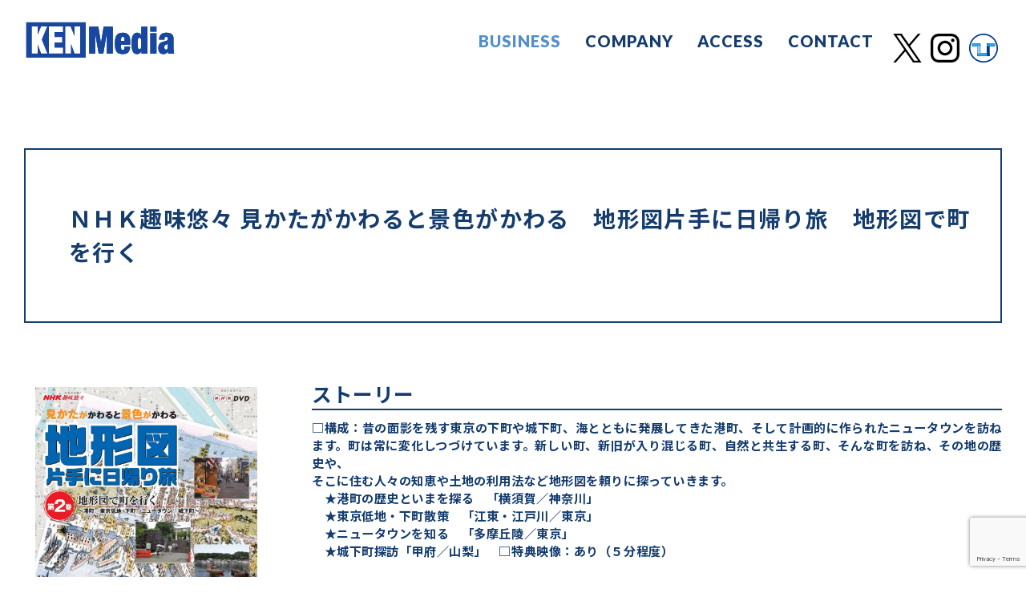

--- FILE ---
content_type: text/html; charset=UTF-8
request_url: https://kenmedia.jp/distribution/private-list/%EF%BD%8E%EF%BD%88%EF%BD%8B%E8%B6%A3%E5%91%B3%E6%82%A0%E3%80%85-%E8%A6%8B%E3%81%8B%E3%81%9F%E3%81%8C%E3%81%8B%E3%82%8F%E3%82%8B%E3%81%A8%E6%99%AF%E8%89%B2%E3%81%8C%E3%81%8B%E3%82%8F%E3%82%8B-2/
body_size: 8539
content:
<!DOCTYPE html>
<html lang="ja" class="">

<head>
  <!-- Google Tag Manager -->
  <script>
    (function(w, d, s, l, i) {
      w[l] = w[l] || [];
      w[l].push({
        'gtm.start': new Date().getTime(),
        event: 'gtm.js'
      });
      var f = d.getElementsByTagName(s)[0],
        j = d.createElement(s),
        dl = l != 'dataLayer' ? '&l=' + l : '';
      j.async = true;
      j.src =
        'https://www.googletagmanager.com/gtm.js?id=' + i + dl;
      f.parentNode.insertBefore(j, f);
    })(window, document, 'script', 'dataLayer', 'GTM-5NWFMWX');
  </script>
  <!-- End Google Tag Manager -->

  <title>KENMEDIA</title>
  <meta charset="utf-8">
  <meta name="HandheldFriendly" content="True">
  <meta name="MobileOptimized" content="320">
  <meta name="format-detection" content="telephone=no">
  <meta http-equiv="X-UA-Compatible" content="IE=edge">
  <!--[if IE]><meta http-equiv="cleartype" content="on"><![endif]-->
  <meta name="viewport" content="width=device-width, initial-scale=1, shrink-to-fit=no, user-scalable=0" id="viewport">
  
		<!-- All in One SEO 4.9.3 - aioseo.com -->
	<meta name="robots" content="max-image-preview:large" />
	<link rel="canonical" href="https://kenmedia.jp/distribution/private-list/%ef%bd%8e%ef%bd%88%ef%bd%8b%e8%b6%a3%e5%91%b3%e6%82%a0%e3%80%85-%e8%a6%8b%e3%81%8b%e3%81%9f%e3%81%8c%e3%81%8b%e3%82%8f%e3%82%8b%e3%81%a8%e6%99%af%e8%89%b2%e3%81%8c%e3%81%8b%e3%82%8f%e3%82%8b-2/" />
	<meta name="generator" content="All in One SEO (AIOSEO) 4.9.3" />
		<meta property="og:locale" content="ja_JP" />
		<meta property="og:site_name" content="KENMedia | ケンメディアはビデオレンタル卸売業として創業、2003年㈱ケン・コーポレーショングループとなりました。会社概要、主要取引先などはこちらをご覧ください。" />
		<meta property="og:type" content="article" />
		<meta property="og:title" content="ＮＨＫ趣味悠々 見かたがかわると景色がかわる 地形図片手に日帰り旅 地形図で町を行く | KENMedia" />
		<meta property="og:url" content="https://kenmedia.jp/distribution/private-list/%ef%bd%8e%ef%bd%88%ef%bd%8b%e8%b6%a3%e5%91%b3%e6%82%a0%e3%80%85-%e8%a6%8b%e3%81%8b%e3%81%9f%e3%81%8c%e3%81%8b%e3%82%8f%e3%82%8b%e3%81%a8%e6%99%af%e8%89%b2%e3%81%8c%e3%81%8b%e3%82%8f%e3%82%8b-2/" />
		<meta property="og:image" content="https://kenmedia.jp/wp/wp-content/uploads/2022/09/ogp-2.png" />
		<meta property="og:image:secure_url" content="https://kenmedia.jp/wp/wp-content/uploads/2022/09/ogp-2.png" />
		<meta property="og:image:width" content="1200" />
		<meta property="og:image:height" content="630" />
		<meta property="article:published_time" content="2009-04-10T10:17:00+00:00" />
		<meta property="article:modified_time" content="2009-04-10T10:17:00+00:00" />
		<meta name="twitter:card" content="summary" />
		<meta name="twitter:site" content="@kenmedia_kuji" />
		<meta name="twitter:title" content="ＮＨＫ趣味悠々 見かたがかわると景色がかわる 地形図片手に日帰り旅 地形図で町を行く | KENMedia" />
		<meta name="twitter:creator" content="@kenmedia_kuji" />
		<meta name="twitter:image" content="https://kenmedia.jp/wp/wp-content/uploads/2022/09/ogp-2.png" />
		<!-- All in One SEO -->

<link rel='dns-prefetch' href='//cdnjs.cloudflare.com' />
<style id='wp-img-auto-sizes-contain-inline-css'>
img:is([sizes=auto i],[sizes^="auto," i]){contain-intrinsic-size:3000px 1500px}
/*# sourceURL=wp-img-auto-sizes-contain-inline-css */
</style>
<style id='wp-block-library-inline-css'>
:root{--wp-block-synced-color:#7a00df;--wp-block-synced-color--rgb:122,0,223;--wp-bound-block-color:var(--wp-block-synced-color);--wp-editor-canvas-background:#ddd;--wp-admin-theme-color:#007cba;--wp-admin-theme-color--rgb:0,124,186;--wp-admin-theme-color-darker-10:#006ba1;--wp-admin-theme-color-darker-10--rgb:0,107,160.5;--wp-admin-theme-color-darker-20:#005a87;--wp-admin-theme-color-darker-20--rgb:0,90,135;--wp-admin-border-width-focus:2px}@media (min-resolution:192dpi){:root{--wp-admin-border-width-focus:1.5px}}.wp-element-button{cursor:pointer}:root .has-very-light-gray-background-color{background-color:#eee}:root .has-very-dark-gray-background-color{background-color:#313131}:root .has-very-light-gray-color{color:#eee}:root .has-very-dark-gray-color{color:#313131}:root .has-vivid-green-cyan-to-vivid-cyan-blue-gradient-background{background:linear-gradient(135deg,#00d084,#0693e3)}:root .has-purple-crush-gradient-background{background:linear-gradient(135deg,#34e2e4,#4721fb 50%,#ab1dfe)}:root .has-hazy-dawn-gradient-background{background:linear-gradient(135deg,#faaca8,#dad0ec)}:root .has-subdued-olive-gradient-background{background:linear-gradient(135deg,#fafae1,#67a671)}:root .has-atomic-cream-gradient-background{background:linear-gradient(135deg,#fdd79a,#004a59)}:root .has-nightshade-gradient-background{background:linear-gradient(135deg,#330968,#31cdcf)}:root .has-midnight-gradient-background{background:linear-gradient(135deg,#020381,#2874fc)}:root{--wp--preset--font-size--normal:16px;--wp--preset--font-size--huge:42px}.has-regular-font-size{font-size:1em}.has-larger-font-size{font-size:2.625em}.has-normal-font-size{font-size:var(--wp--preset--font-size--normal)}.has-huge-font-size{font-size:var(--wp--preset--font-size--huge)}.has-text-align-center{text-align:center}.has-text-align-left{text-align:left}.has-text-align-right{text-align:right}.has-fit-text{white-space:nowrap!important}#end-resizable-editor-section{display:none}.aligncenter{clear:both}.items-justified-left{justify-content:flex-start}.items-justified-center{justify-content:center}.items-justified-right{justify-content:flex-end}.items-justified-space-between{justify-content:space-between}.screen-reader-text{border:0;clip-path:inset(50%);height:1px;margin:-1px;overflow:hidden;padding:0;position:absolute;width:1px;word-wrap:normal!important}.screen-reader-text:focus{background-color:#ddd;clip-path:none;color:#444;display:block;font-size:1em;height:auto;left:5px;line-height:normal;padding:15px 23px 14px;text-decoration:none;top:5px;width:auto;z-index:100000}html :where(.has-border-color){border-style:solid}html :where([style*=border-top-color]){border-top-style:solid}html :where([style*=border-right-color]){border-right-style:solid}html :where([style*=border-bottom-color]){border-bottom-style:solid}html :where([style*=border-left-color]){border-left-style:solid}html :where([style*=border-width]){border-style:solid}html :where([style*=border-top-width]){border-top-style:solid}html :where([style*=border-right-width]){border-right-style:solid}html :where([style*=border-bottom-width]){border-bottom-style:solid}html :where([style*=border-left-width]){border-left-style:solid}html :where(img[class*=wp-image-]){height:auto;max-width:100%}:where(figure){margin:0 0 1em}html :where(.is-position-sticky){--wp-admin--admin-bar--position-offset:var(--wp-admin--admin-bar--height,0px)}@media screen and (max-width:600px){html :where(.is-position-sticky){--wp-admin--admin-bar--position-offset:0px}}

/*# sourceURL=wp-block-library-inline-css */
</style><style id='global-styles-inline-css'>
:root{--wp--preset--aspect-ratio--square: 1;--wp--preset--aspect-ratio--4-3: 4/3;--wp--preset--aspect-ratio--3-4: 3/4;--wp--preset--aspect-ratio--3-2: 3/2;--wp--preset--aspect-ratio--2-3: 2/3;--wp--preset--aspect-ratio--16-9: 16/9;--wp--preset--aspect-ratio--9-16: 9/16;--wp--preset--color--black: #000000;--wp--preset--color--cyan-bluish-gray: #abb8c3;--wp--preset--color--white: #ffffff;--wp--preset--color--pale-pink: #f78da7;--wp--preset--color--vivid-red: #cf2e2e;--wp--preset--color--luminous-vivid-orange: #ff6900;--wp--preset--color--luminous-vivid-amber: #fcb900;--wp--preset--color--light-green-cyan: #7bdcb5;--wp--preset--color--vivid-green-cyan: #00d084;--wp--preset--color--pale-cyan-blue: #8ed1fc;--wp--preset--color--vivid-cyan-blue: #0693e3;--wp--preset--color--vivid-purple: #9b51e0;--wp--preset--gradient--vivid-cyan-blue-to-vivid-purple: linear-gradient(135deg,rgb(6,147,227) 0%,rgb(155,81,224) 100%);--wp--preset--gradient--light-green-cyan-to-vivid-green-cyan: linear-gradient(135deg,rgb(122,220,180) 0%,rgb(0,208,130) 100%);--wp--preset--gradient--luminous-vivid-amber-to-luminous-vivid-orange: linear-gradient(135deg,rgb(252,185,0) 0%,rgb(255,105,0) 100%);--wp--preset--gradient--luminous-vivid-orange-to-vivid-red: linear-gradient(135deg,rgb(255,105,0) 0%,rgb(207,46,46) 100%);--wp--preset--gradient--very-light-gray-to-cyan-bluish-gray: linear-gradient(135deg,rgb(238,238,238) 0%,rgb(169,184,195) 100%);--wp--preset--gradient--cool-to-warm-spectrum: linear-gradient(135deg,rgb(74,234,220) 0%,rgb(151,120,209) 20%,rgb(207,42,186) 40%,rgb(238,44,130) 60%,rgb(251,105,98) 80%,rgb(254,248,76) 100%);--wp--preset--gradient--blush-light-purple: linear-gradient(135deg,rgb(255,206,236) 0%,rgb(152,150,240) 100%);--wp--preset--gradient--blush-bordeaux: linear-gradient(135deg,rgb(254,205,165) 0%,rgb(254,45,45) 50%,rgb(107,0,62) 100%);--wp--preset--gradient--luminous-dusk: linear-gradient(135deg,rgb(255,203,112) 0%,rgb(199,81,192) 50%,rgb(65,88,208) 100%);--wp--preset--gradient--pale-ocean: linear-gradient(135deg,rgb(255,245,203) 0%,rgb(182,227,212) 50%,rgb(51,167,181) 100%);--wp--preset--gradient--electric-grass: linear-gradient(135deg,rgb(202,248,128) 0%,rgb(113,206,126) 100%);--wp--preset--gradient--midnight: linear-gradient(135deg,rgb(2,3,129) 0%,rgb(40,116,252) 100%);--wp--preset--font-size--small: 13px;--wp--preset--font-size--medium: 20px;--wp--preset--font-size--large: 36px;--wp--preset--font-size--x-large: 42px;--wp--preset--spacing--20: 0.44rem;--wp--preset--spacing--30: 0.67rem;--wp--preset--spacing--40: 1rem;--wp--preset--spacing--50: 1.5rem;--wp--preset--spacing--60: 2.25rem;--wp--preset--spacing--70: 3.38rem;--wp--preset--spacing--80: 5.06rem;--wp--preset--shadow--natural: 6px 6px 9px rgba(0, 0, 0, 0.2);--wp--preset--shadow--deep: 12px 12px 50px rgba(0, 0, 0, 0.4);--wp--preset--shadow--sharp: 6px 6px 0px rgba(0, 0, 0, 0.2);--wp--preset--shadow--outlined: 6px 6px 0px -3px rgb(255, 255, 255), 6px 6px rgb(0, 0, 0);--wp--preset--shadow--crisp: 6px 6px 0px rgb(0, 0, 0);}:where(.is-layout-flex){gap: 0.5em;}:where(.is-layout-grid){gap: 0.5em;}body .is-layout-flex{display: flex;}.is-layout-flex{flex-wrap: wrap;align-items: center;}.is-layout-flex > :is(*, div){margin: 0;}body .is-layout-grid{display: grid;}.is-layout-grid > :is(*, div){margin: 0;}:where(.wp-block-columns.is-layout-flex){gap: 2em;}:where(.wp-block-columns.is-layout-grid){gap: 2em;}:where(.wp-block-post-template.is-layout-flex){gap: 1.25em;}:where(.wp-block-post-template.is-layout-grid){gap: 1.25em;}.has-black-color{color: var(--wp--preset--color--black) !important;}.has-cyan-bluish-gray-color{color: var(--wp--preset--color--cyan-bluish-gray) !important;}.has-white-color{color: var(--wp--preset--color--white) !important;}.has-pale-pink-color{color: var(--wp--preset--color--pale-pink) !important;}.has-vivid-red-color{color: var(--wp--preset--color--vivid-red) !important;}.has-luminous-vivid-orange-color{color: var(--wp--preset--color--luminous-vivid-orange) !important;}.has-luminous-vivid-amber-color{color: var(--wp--preset--color--luminous-vivid-amber) !important;}.has-light-green-cyan-color{color: var(--wp--preset--color--light-green-cyan) !important;}.has-vivid-green-cyan-color{color: var(--wp--preset--color--vivid-green-cyan) !important;}.has-pale-cyan-blue-color{color: var(--wp--preset--color--pale-cyan-blue) !important;}.has-vivid-cyan-blue-color{color: var(--wp--preset--color--vivid-cyan-blue) !important;}.has-vivid-purple-color{color: var(--wp--preset--color--vivid-purple) !important;}.has-black-background-color{background-color: var(--wp--preset--color--black) !important;}.has-cyan-bluish-gray-background-color{background-color: var(--wp--preset--color--cyan-bluish-gray) !important;}.has-white-background-color{background-color: var(--wp--preset--color--white) !important;}.has-pale-pink-background-color{background-color: var(--wp--preset--color--pale-pink) !important;}.has-vivid-red-background-color{background-color: var(--wp--preset--color--vivid-red) !important;}.has-luminous-vivid-orange-background-color{background-color: var(--wp--preset--color--luminous-vivid-orange) !important;}.has-luminous-vivid-amber-background-color{background-color: var(--wp--preset--color--luminous-vivid-amber) !important;}.has-light-green-cyan-background-color{background-color: var(--wp--preset--color--light-green-cyan) !important;}.has-vivid-green-cyan-background-color{background-color: var(--wp--preset--color--vivid-green-cyan) !important;}.has-pale-cyan-blue-background-color{background-color: var(--wp--preset--color--pale-cyan-blue) !important;}.has-vivid-cyan-blue-background-color{background-color: var(--wp--preset--color--vivid-cyan-blue) !important;}.has-vivid-purple-background-color{background-color: var(--wp--preset--color--vivid-purple) !important;}.has-black-border-color{border-color: var(--wp--preset--color--black) !important;}.has-cyan-bluish-gray-border-color{border-color: var(--wp--preset--color--cyan-bluish-gray) !important;}.has-white-border-color{border-color: var(--wp--preset--color--white) !important;}.has-pale-pink-border-color{border-color: var(--wp--preset--color--pale-pink) !important;}.has-vivid-red-border-color{border-color: var(--wp--preset--color--vivid-red) !important;}.has-luminous-vivid-orange-border-color{border-color: var(--wp--preset--color--luminous-vivid-orange) !important;}.has-luminous-vivid-amber-border-color{border-color: var(--wp--preset--color--luminous-vivid-amber) !important;}.has-light-green-cyan-border-color{border-color: var(--wp--preset--color--light-green-cyan) !important;}.has-vivid-green-cyan-border-color{border-color: var(--wp--preset--color--vivid-green-cyan) !important;}.has-pale-cyan-blue-border-color{border-color: var(--wp--preset--color--pale-cyan-blue) !important;}.has-vivid-cyan-blue-border-color{border-color: var(--wp--preset--color--vivid-cyan-blue) !important;}.has-vivid-purple-border-color{border-color: var(--wp--preset--color--vivid-purple) !important;}.has-vivid-cyan-blue-to-vivid-purple-gradient-background{background: var(--wp--preset--gradient--vivid-cyan-blue-to-vivid-purple) !important;}.has-light-green-cyan-to-vivid-green-cyan-gradient-background{background: var(--wp--preset--gradient--light-green-cyan-to-vivid-green-cyan) !important;}.has-luminous-vivid-amber-to-luminous-vivid-orange-gradient-background{background: var(--wp--preset--gradient--luminous-vivid-amber-to-luminous-vivid-orange) !important;}.has-luminous-vivid-orange-to-vivid-red-gradient-background{background: var(--wp--preset--gradient--luminous-vivid-orange-to-vivid-red) !important;}.has-very-light-gray-to-cyan-bluish-gray-gradient-background{background: var(--wp--preset--gradient--very-light-gray-to-cyan-bluish-gray) !important;}.has-cool-to-warm-spectrum-gradient-background{background: var(--wp--preset--gradient--cool-to-warm-spectrum) !important;}.has-blush-light-purple-gradient-background{background: var(--wp--preset--gradient--blush-light-purple) !important;}.has-blush-bordeaux-gradient-background{background: var(--wp--preset--gradient--blush-bordeaux) !important;}.has-luminous-dusk-gradient-background{background: var(--wp--preset--gradient--luminous-dusk) !important;}.has-pale-ocean-gradient-background{background: var(--wp--preset--gradient--pale-ocean) !important;}.has-electric-grass-gradient-background{background: var(--wp--preset--gradient--electric-grass) !important;}.has-midnight-gradient-background{background: var(--wp--preset--gradient--midnight) !important;}.has-small-font-size{font-size: var(--wp--preset--font-size--small) !important;}.has-medium-font-size{font-size: var(--wp--preset--font-size--medium) !important;}.has-large-font-size{font-size: var(--wp--preset--font-size--large) !important;}.has-x-large-font-size{font-size: var(--wp--preset--font-size--x-large) !important;}
/*# sourceURL=global-styles-inline-css */
</style>

<style id='classic-theme-styles-inline-css'>
/*! This file is auto-generated */
.wp-block-button__link{color:#fff;background-color:#32373c;border-radius:9999px;box-shadow:none;text-decoration:none;padding:calc(.667em + 2px) calc(1.333em + 2px);font-size:1.125em}.wp-block-file__button{background:#32373c;color:#fff;text-decoration:none}
/*# sourceURL=/wp-includes/css/classic-themes.min.css */
</style>
<link rel='stylesheet' id='contact-form-7-css' href='https://kenmedia.jp/wp/wp-content/plugins/contact-form-7/includes/css/styles.css?ver=6.1.4' media='all' />
<link rel='stylesheet' id='fc-common-css' href='https://kenmedia.jp/wp/wp-content/themes/fcvanilla/css/gutenberg.css?ver=6.9' media='all' />
<link rel='stylesheet' id='fc-distribution-css' href='https://kenmedia.jp/wp/wp-content/themes/fcvanilla/css/distribution.css?ver=6.9' media='all' />
<link rel="https://api.w.org/" href="https://kenmedia.jp/wp-json/" /><link rel="alternate" title="JSON" type="application/json" href="https://kenmedia.jp/wp-json/wp/v2/posts/968" /><link rel='shortlink' href='https://kenmedia.jp/?p=968' />
<link rel="apple-touch-icon" sizes="180x180" href="/wp/wp-content/uploads/fbrfg/apple-touch-icon.png">
<link rel="icon" type="image/png" sizes="32x32" href="/wp/wp-content/uploads/fbrfg/favicon-32x32.png">
<link rel="icon" type="image/png" sizes="16x16" href="/wp/wp-content/uploads/fbrfg/favicon-16x16.png">
<link rel="manifest" href="/wp/wp-content/uploads/fbrfg/site.webmanifest">
<link rel="mask-icon" href="/wp/wp-content/uploads/fbrfg/safari-pinned-tab.svg" color="#5bbad5">
<link rel="shortcut icon" href="/wp/wp-content/uploads/fbrfg/favicon.ico">
<meta name="msapplication-TileColor" content="#da532c">
<meta name="msapplication-config" content="/wp/wp-content/uploads/fbrfg/browserconfig.xml">
<meta name="theme-color" content="#ffffff">

<script type="application/ld+json" class="saswp-schema-markup-output">
[{"@context":"https:\/\/schema.org\/","@type":"BreadcrumbList","@id":"https:\/\/kenmedia.jp\/distribution\/private-list\/%ef%bd%8e%ef%bd%88%ef%bd%8b%e8%b6%a3%e5%91%b3%e6%82%a0%e3%80%85-%e8%a6%8b%e3%81%8b%e3%81%9f%e3%81%8c%e3%81%8b%e3%82%8f%e3%82%8b%e3%81%a8%e6%99%af%e8%89%b2%e3%81%8c%e3%81%8b%e3%82%8f%e3%82%8b-2\/#breadcrumb","itemListElement":[{"@type":"ListItem","position":1,"item":{"@id":"https:\/\/kenmedia.jp","name":"KENMedia"}},{"@type":"ListItem","position":2,"item":{"@id":"https:\/\/kenmedia.jp\/distribution\/private-list\/category\/culture\/","name":"\u30ab\u30eb\u30c1\u30e3\u30fc"}},{"@type":"ListItem","position":3,"item":{"@id":"https:\/\/kenmedia.jp\/distribution\/private-list\/%ef%bd%8e%ef%bd%88%ef%bd%8b%e8%b6%a3%e5%91%b3%e6%82%a0%e3%80%85-%e8%a6%8b%e3%81%8b%e3%81%9f%e3%81%8c%e3%81%8b%e3%82%8f%e3%82%8b%e3%81%a8%e6%99%af%e8%89%b2%e3%81%8c%e3%81%8b%e3%82%8f%e3%82%8b-2\/","name":"\uff2e\uff28\uff2b\u8da3\u5473\u60a0\u3005 \u898b\u304b\u305f\u304c\u304b\u308f\u308b\u3068\u666f\u8272\u304c\u304b\u308f\u308b\u3000\u5730\u5f62\u56f3\u7247\u624b\u306b\u65e5\u5e30\u308a\u65c5\u3000\u5730\u5f62\u56f3\u3067\u753a\u3092\u884c\u304f"}}]},

{"@context":"https:\/\/schema.org\/","@type":"WebPage","@id":"https:\/\/kenmedia.jp\/distribution\/private-list\/%ef%bd%8e%ef%bd%88%ef%bd%8b%e8%b6%a3%e5%91%b3%e6%82%a0%e3%80%85-%e8%a6%8b%e3%81%8b%e3%81%9f%e3%81%8c%e3%81%8b%e3%82%8f%e3%82%8b%e3%81%a8%e6%99%af%e8%89%b2%e3%81%8c%e3%81%8b%e3%82%8f%e3%82%8b-2\/#webpage","name":"\uff2e\uff28\uff2b\u8da3\u5473\u60a0\u3005 \u898b\u304b\u305f\u304c\u304b\u308f\u308b\u3068\u666f\u8272\u304c\u304b\u308f\u308b\u3000\u5730\u5f62\u56f3\u7247\u624b\u306b\u65e5\u5e30\u308a\u65c5\u3000\u5730\u5f62\u56f3\u3067\u753a\u3092\u884c\u304f","url":"https:\/\/kenmedia.jp\/distribution\/private-list\/%ef%bd%8e%ef%bd%88%ef%bd%8b%e8%b6%a3%e5%91%b3%e6%82%a0%e3%80%85-%e8%a6%8b%e3%81%8b%e3%81%9f%e3%81%8c%e3%81%8b%e3%82%8f%e3%82%8b%e3%81%a8%e6%99%af%e8%89%b2%e3%81%8c%e3%81%8b%e3%82%8f%e3%82%8b-2\/","lastReviewed":"2009-04-10T19:17:00+09:00","dateCreated":"2009-04-10T19:17:00+09:00","inLanguage":"ja","description":"","keywords":"","mainEntity":{"@type":"Article","mainEntityOfPage":"https:\/\/kenmedia.jp\/distribution\/private-list\/%ef%bd%8e%ef%bd%88%ef%bd%8b%e8%b6%a3%e5%91%b3%e6%82%a0%e3%80%85-%e8%a6%8b%e3%81%8b%e3%81%9f%e3%81%8c%e3%81%8b%e3%82%8f%e3%82%8b%e3%81%a8%e6%99%af%e8%89%b2%e3%81%8c%e3%81%8b%e3%82%8f%e3%82%8b-2\/","headline":"\uff2e\uff28\uff2b\u8da3\u5473\u60a0\u3005 \u898b\u304b\u305f\u304c\u304b\u308f\u308b\u3068\u666f\u8272\u304c\u304b\u308f\u308b\u3000\u5730\u5f62\u56f3\u7247\u624b\u306b\u65e5\u5e30\u308a\u65c5\u3000\u5730\u5f62\u56f3\u3067\u753a\u3092\u884c\u304f","description":"","keywords":"","datePublished":"2009-04-10T19:17:00+09:00","dateModified":"2009-04-10T19:17:00+09:00","author":{"@type":"Person","name":"","url":"https:\/\/kenmedia.jp\/distribution\/private-list\/author\/","sameAs":[],"image":{"@type":"ImageObject","url":"https:\/\/secure.gravatar.com\/avatar\/?s=96&d=mm&r=g","height":96,"width":96}},"publisher":{"@type":"Organization","name":"KENMEDIA","url":"https:\/\/www.kenmedia.jp\/","logo":{"@type":"ImageObject","url":"https:\/\/tstw4.biz\/fcs214\/wp\/wp-content\/uploads\/2022\/06\/schema_logo.svg","width":0,"height":0}},"image":[{"@type":"ImageObject","@id":"https:\/\/kenmedia.jp\/distribution\/private-list\/%ef%bd%8e%ef%bd%88%ef%bd%8b%e8%b6%a3%e5%91%b3%e6%82%a0%e3%80%85-%e8%a6%8b%e3%81%8b%e3%81%9f%e3%81%8c%e3%81%8b%e3%82%8f%e3%82%8b%e3%81%a8%e6%99%af%e8%89%b2%e3%81%8c%e3%81%8b%e3%82%8f%e3%82%8b-2\/#primaryimage","url":"https:\/\/kenmedia.jp\/wp\/wp-content\/uploads\/2022\/06\/KMNH00003-1200x1697.jpg","width":"1200","height":"1697"},{"@type":"ImageObject","url":"https:\/\/kenmedia.jp\/wp\/wp-content\/uploads\/2022\/06\/KMNH00003-1200x900.jpg","width":"1200","height":"900"},{"@type":"ImageObject","url":"https:\/\/kenmedia.jp\/wp\/wp-content\/uploads\/2022\/06\/KMNH00003-1200x675.jpg","width":"1200","height":"675"},{"@type":"ImageObject","url":"https:\/\/kenmedia.jp\/wp\/wp-content\/uploads\/2022\/06\/KMNH00003-888x888.jpg","width":"888","height":"888"}]},"reviewedBy":{"@type":"Organization","name":"KENMEDIA","url":"https:\/\/www.kenmedia.jp\/","logo":{"@type":"ImageObject","url":"https:\/\/tstw4.biz\/fcs214\/wp\/wp-content\/uploads\/2022\/06\/schema_logo.svg","width":0,"height":0}},"publisher":{"@type":"Organization","name":"KENMEDIA","url":"https:\/\/www.kenmedia.jp\/","logo":{"@type":"ImageObject","url":"https:\/\/tstw4.biz\/fcs214\/wp\/wp-content\/uploads\/2022\/06\/schema_logo.svg","width":0,"height":0}}}]
</script>

</head>

<body class="wp-singular post-template-default single single-post postid-968 single-format-standard wp-theme-fcvanilla">
  <!-- Google Tag Manager (noscript) -->
  <noscript><iframe src="https://www.googletagmanager.com/ns.html?id=GTM-5NWFMWX" height="0" width="0" style="display:none;visibility:hidden"></iframe></noscript>
  <!-- End Google Tag Manager (noscript) -->
    <div class="container">
    <header>
      <div class="wrapper">
                  <div class="header-logo">
            <a class="logo-wrapper trans" href="https://kenmedia.jp/">
              <img src="https://kenmedia.jp/wp/wp-content/themes/fcvanilla/img/common/logo_primary_01.svg" width="340" height="90" loading="eager" alt="KENMedia">
            </a>
          </div>
                <nav class="header-navigation">
          <div class="navigation-wrapper">
            <ul class="list-header-menu">
              <li class="list-item"><a class="item-wrapper is-active" href="https://kenmedia.jp/#business">BUSINESS</a></li>
              <li class="list-item"><a class="item-wrapper" href="https://kenmedia.jp/company/">COMPANY</a></li>
              <li class="list-item"><a class="item-wrapper" href="https://kenmedia.jp/access/">ACCESS</a></li>
              <li class="list-item"><a class="item-wrapper" href="https://kenmedia.jp/contact/">CONTACT</a></li>
            </ul>
          </div>
        </nav>
        <ul class="list-header-sns">
          <li class="list-item x"><a class="item-wrapper trans" href="https://x.com/kenmedia_kuji" target="_blank" rel="noopener"><img src="https://kenmedia.jp/wp/wp-content/themes/fcvanilla/img/common/icon_x_01.svg" width="62" height="62" loading="eager" alt="X"></a></li>
          <li class="list-item"><a class="item-wrapper trans" href="https://www.instagram.com/hikokuji/" target="_blank" rel="noopener"><img src="https://kenmedia.jp/wp/wp-content/themes/fcvanilla/img/common/icon_instagram_01.svg" width="62" height="62" loading="eager" alt="Instagram"></a></li>
          <li class="list-item"><a class="item-wrapper trans" href="https://twitter.com/hikokuji" target="_blank" rel="noopener"><img src="https://kenmedia.jp/wp/wp-content/themes/fcvanilla/img/common/icon_hikokuji_01.svg" width="62" height="62" loading="eager" alt="Hikokuji"></a></li>
        </ul><span class="button-header-menu js-hamburger-toggle"><span class="button-wrapper"><span class="button-line"></span><span class="button-line"></span><span class="button-line"></span></span></span>
      </div>
    </header>
    <main>    <article class="section-distribution-detail">
      <div class="wrapper">
        <h1 class="section-title"><span class="title-wrapper">ＮＨＫ趣味悠々 見かたがかわると景色がかわる　地形図片手に日帰り旅　地形図で町を行く</span></h1>
        <aside class="section-sidebar">
          <figure class="sidebar-thumbnail"><img src="https://kenmedia.jp/wp/wp-content/uploads/2022/06/KMNH00003.jpg" class="attachment-full size-full wp-post-image" alt="" decoding="async" fetchpriority="high" srcset="https://kenmedia.jp/wp/wp-content/uploads/2022/06/KMNH00003.jpg 888w, https://kenmedia.jp/wp/wp-content/uploads/2022/06/KMNH00003-768x1086.jpg 768w" sizes="(max-width: 888px) 100vw, 888px" /></figure>
          <p class="sidebar-category"><span class="category-wrapper">カルチャー</span></p>
        </aside>
        <div class="section-content">
                      <div class="post-distribution-detail is-style-full">
              <div class="post-content">
                <h2>ストーリー</h2>
                <p>□構成：昔の面影を残す東京の下町や城下町、海とともに発展してきた港町、そして計画的に作られたニュータウンを訪ねます。町は常に変化しつづけています。新しい町、新旧が入り混じる町、自然と共生する町、そんな町を訪ね、その地の歴史や、<br />
そこに住む人々の知恵や土地の利用法など地形図を頼りに探っていきます。<br />
　★港町の歴史といまを探る　「横須賀／神奈川」　<br />
　★東京低地・下町散策　「江東・江戸川／東京」　<br />
　★ニュータウンを知る　「多摩丘陵／東京」　<br />
　★城下町探訪「甲府／山梨」　□特典映像：あり（５分程度）</p>
              </div>
            </div>
                                <div class="post-distribution-detail is-style-full">
              <div class="post-content">
                <h2>セールスポイント</h2>
                <p>国土地理院が刊行する２万５千分の１地形図を片手に、今までと違った旅の楽しみ方を提供します。土地の高低や起伏、水系、集落、道路など正確に表されており、地図記号や等高線から実際のものを想像する楽しいもの。そして「城下町」や「ニュータウン」、「海岸線」「扇状地」「渓谷や山」など地理的に特徴がある場所を訪れ、そこの地形図から読み取れる地図記号の意味や、暮らしの工夫、歴史背景などを散策しながら学んでいきます。地形図には今まで知らなかった新たな発見が隠されているかもしれません。</p>
              </div>
            </div>
                                <div class="post-distribution-detail is-style-half">
              <div class="post-content">
                <h2>キャスト</h2>
                <p>【講師】野々村邦夫<br />
【生徒】パンチ佐藤<br />
【生徒】勅使川原郁恵</p>
              </div>
            </div>
                                          <div class="post-distribution-detail is-style-half">
              <div class="post-content">
                <h2>作品詳細</h2>
                <p>
                  企画・制作：ＮＨＫエデュケーショナル<br />
発行：NHKエンタープライズ<br />
販売元：株式会社ケンメディア<br>
                                      製作年：2008年<br>
                                                        製作国：日本<br>
                                                        発売日：2009/6/26<br>
                                                        品番：KMNH00003<br>
                                                        税込価格：￥3,990                                  </p>
              </div>
            </div>
                                <div class="post-distribution-detail is-style-half">
              <div class="post-content">
                <h2>仕様</h2>
                <p>収録時間：71分+特典映像6分<br />
映像：COLOR<br />
画面：16:9<br />
音声：DolbyDigitalステレオ</p>
              </div>
            </div>
                            </div>
        <div class="section-controller md">
          <div class="button-common-solid">
            <a class="button-wrapper" href="https://kenmedia.jp/distribution/private-list/">作品一覧</a>
          </div>
        </div>
      </div>
    </article>
</main>
<span class="button-common-top js-button-top"><span class="button-wrapper"></span></span>
<footer>
  <div class="wrapper">
    <div class="footer-info">
      <div class="footer-logo"><a class="logo-wrapper trans" href="https://kenmedia.jp/"><img src="https://kenmedia.jp/wp/wp-content/themes/fcvanilla/img/common/logo_primary_02.svg" width="340" height="90" loading="lazy" alt="KENMedia"></a></div>
      <div class="footer-navigation">
        <div class="navigation-wrapper">
          <ul class="list-footer-menu js-accordion-footer">
            <li class="list-item">
              <div class="button-footer-menu is-level-01" data-accordion-id="business" data-accordion-action="toggle"><span class="button-wrapper">BUSINESS</span></div>
              <ul class="item-table is-level-01" data-accordion-id="business" data-accordion-action="target">
                <li>
                  <a class="button-footer-menu is-level-02 " href="https://kenmedia.jp/character/"><span class="button-wrapper">キャラクター事業</span></a>
                </li>
                <li>
                  <a class="button-footer-menu is-level-02 " href="https://kenmedia.jp/distribution/"><span class="button-wrapper">映像事業</span></a>
                  <ul class="item-table is-level-02">
                    <li><a class="button-footer-menu is-level-03  is-active" href="https://kenmedia.jp/distribution/private-list/"><span class="button-wrapper">作品一覧</span></a></li>
                  </ul>
                </li>
              </ul>
            </li>
            <li class="list-item">
              <div class="button-footer-menu is-level-01" data-accordion-id="about" data-accordion-action="toggle"><span class="button-wrapper">ABOUT US</span></div>
              <ul class="item-table is-level-01" data-accordion-id="about" data-accordion-action="target">
                <li>
                  <a class="button-footer-menu is-level-02 " href="https://kenmedia.jp/company/"><span class="button-wrapper">会社概要</span></a>
                </li>
                <li>
                  <a class="button-footer-menu is-level-02 " href="https://kenmedia.jp/access/"><span class="button-wrapper">アクセス</span></a>
                </li>
              </ul>
            </li>
                        <li class="list-item">
              <div class="button-footer-menu is-level-01" data-accordion-id="contact" data-accordion-action="toggle"><span class="button-wrapper">CONTACT</span></div>
              <ul class="item-table is-level-01" data-accordion-id="contact" data-accordion-action="target">
                <li>
                  <a class="button-footer-menu is-level-02 " href="https://kenmedia.jp/contact/"><span class="button-wrapper">お問い合わせ</span></a>
                </li>
                <li>
                  <a class="button-footer-menu is-level-02 " href="https://kenmedia.jp/privacy/"><span class="button-wrapper">プライバシーポリシー</span></a>
                </li>
              </ul>
            </li>
          </ul>
        </div>
      </div>
      <ul class="list-footer-company">
        <li class="list-item"><a class="item-wrapper trans" href="https://risseisha.co.jp/" target="_blank" rel="noopener"><img src="https://kenmedia.jp/wp/wp-content/themes/fcvanilla/img/common/logo_footer_01.svg" width="170" height="100" loading="lazy" alt="株式会社立誠社RISSEISHA"></a></li>
        <li class="list-item"><a class="item-wrapper trans" href="https://twitter.com/kenmedia_kuji" target="_blank" rel="noopener"><img src="https://kenmedia.jp/wp/wp-content/themes/fcvanilla/img/common/logo_footer_02.svg" width="230" height="100" loading="lazy" alt="ケンメディアくじ情報"></a></li>
      </ul>
    </div>
    <small class="footer-credit">&copy;2022 KENMedia.</small>
  </div>
</footer>
</div>
<script type="speculationrules">
{"prefetch":[{"source":"document","where":{"and":[{"href_matches":"/*"},{"not":{"href_matches":["/wp/wp-*.php","/wp/wp-admin/*","/wp/wp-content/uploads/*","/wp/wp-content/*","/wp/wp-content/plugins/*","/wp/wp-content/themes/fcvanilla/*","/*\\?(.+)"]}},{"not":{"selector_matches":"a[rel~=\"nofollow\"]"}},{"not":{"selector_matches":".no-prefetch, .no-prefetch a"}}]},"eagerness":"conservative"}]}
</script>
<script src="https://kenmedia.jp/wp/wp-includes/js/dist/hooks.min.js?ver=dd5603f07f9220ed27f1" id="wp-hooks-js"></script>
<script src="https://kenmedia.jp/wp/wp-includes/js/dist/i18n.min.js?ver=c26c3dc7bed366793375" id="wp-i18n-js"></script>
<script id="wp-i18n-js-after">
wp.i18n.setLocaleData( { 'text direction\u0004ltr': [ 'ltr' ] } );
//# sourceURL=wp-i18n-js-after
</script>
<script src="https://kenmedia.jp/wp/wp-content/plugins/contact-form-7/includes/swv/js/index.js?ver=6.1.4" id="swv-js"></script>
<script id="contact-form-7-js-translations">
( function( domain, translations ) {
	var localeData = translations.locale_data[ domain ] || translations.locale_data.messages;
	localeData[""].domain = domain;
	wp.i18n.setLocaleData( localeData, domain );
} )( "contact-form-7", {"translation-revision-date":"2025-11-30 08:12:23+0000","generator":"GlotPress\/4.0.3","domain":"messages","locale_data":{"messages":{"":{"domain":"messages","plural-forms":"nplurals=1; plural=0;","lang":"ja_JP"},"This contact form is placed in the wrong place.":["\u3053\u306e\u30b3\u30f3\u30bf\u30af\u30c8\u30d5\u30a9\u30fc\u30e0\u306f\u9593\u9055\u3063\u305f\u4f4d\u7f6e\u306b\u7f6e\u304b\u308c\u3066\u3044\u307e\u3059\u3002"],"Error:":["\u30a8\u30e9\u30fc:"]}},"comment":{"reference":"includes\/js\/index.js"}} );
//# sourceURL=contact-form-7-js-translations
</script>
<script id="contact-form-7-js-before">
var wpcf7 = {
    "api": {
        "root": "https:\/\/kenmedia.jp\/wp-json\/",
        "namespace": "contact-form-7\/v1"
    }
};
//# sourceURL=contact-form-7-js-before
</script>
<script src="https://kenmedia.jp/wp/wp-content/plugins/contact-form-7/includes/js/index.js?ver=6.1.4" id="contact-form-7-js"></script>
<script src="//cdnjs.cloudflare.com/ajax/libs/jquery/3.6.0/jquery.min.js?ver=3.6.0" id="jquery-core-js"></script>
<script src="//cdnjs.cloudflare.com/ajax/libs/jquery-migrate/3.3.2/jquery-migrate.min.js?ver=3.3.2" id="jquery-migrate-js"></script>
<script src="https://kenmedia.jp/wp/wp-content/themes/fcvanilla/js/scripts.js?ver=1.0.0" id="fc-common-js"></script>
<script src="https://www.google.com/recaptcha/api.js?render=6LddLvwkAAAAANV6YpWcKwLiMxzDAPzUf7SR1itC&amp;ver=3.0" id="google-recaptcha-js"></script>
<script src="https://kenmedia.jp/wp/wp-includes/js/dist/vendor/wp-polyfill.min.js?ver=3.15.0" id="wp-polyfill-js"></script>
<script id="wpcf7-recaptcha-js-before">
var wpcf7_recaptcha = {
    "sitekey": "6LddLvwkAAAAANV6YpWcKwLiMxzDAPzUf7SR1itC",
    "actions": {
        "homepage": "homepage",
        "contactform": "contactform"
    }
};
//# sourceURL=wpcf7-recaptcha-js-before
</script>
<script src="https://kenmedia.jp/wp/wp-content/plugins/contact-form-7/modules/recaptcha/index.js?ver=6.1.4" id="wpcf7-recaptcha-js"></script>
</body>

</html>

--- FILE ---
content_type: text/html; charset=utf-8
request_url: https://www.google.com/recaptcha/api2/anchor?ar=1&k=6LddLvwkAAAAANV6YpWcKwLiMxzDAPzUf7SR1itC&co=aHR0cHM6Ly9rZW5tZWRpYS5qcDo0NDM.&hl=en&v=PoyoqOPhxBO7pBk68S4YbpHZ&size=invisible&anchor-ms=20000&execute-ms=30000&cb=vzdovcf3wbrn
body_size: 48792
content:
<!DOCTYPE HTML><html dir="ltr" lang="en"><head><meta http-equiv="Content-Type" content="text/html; charset=UTF-8">
<meta http-equiv="X-UA-Compatible" content="IE=edge">
<title>reCAPTCHA</title>
<style type="text/css">
/* cyrillic-ext */
@font-face {
  font-family: 'Roboto';
  font-style: normal;
  font-weight: 400;
  font-stretch: 100%;
  src: url(//fonts.gstatic.com/s/roboto/v48/KFO7CnqEu92Fr1ME7kSn66aGLdTylUAMa3GUBHMdazTgWw.woff2) format('woff2');
  unicode-range: U+0460-052F, U+1C80-1C8A, U+20B4, U+2DE0-2DFF, U+A640-A69F, U+FE2E-FE2F;
}
/* cyrillic */
@font-face {
  font-family: 'Roboto';
  font-style: normal;
  font-weight: 400;
  font-stretch: 100%;
  src: url(//fonts.gstatic.com/s/roboto/v48/KFO7CnqEu92Fr1ME7kSn66aGLdTylUAMa3iUBHMdazTgWw.woff2) format('woff2');
  unicode-range: U+0301, U+0400-045F, U+0490-0491, U+04B0-04B1, U+2116;
}
/* greek-ext */
@font-face {
  font-family: 'Roboto';
  font-style: normal;
  font-weight: 400;
  font-stretch: 100%;
  src: url(//fonts.gstatic.com/s/roboto/v48/KFO7CnqEu92Fr1ME7kSn66aGLdTylUAMa3CUBHMdazTgWw.woff2) format('woff2');
  unicode-range: U+1F00-1FFF;
}
/* greek */
@font-face {
  font-family: 'Roboto';
  font-style: normal;
  font-weight: 400;
  font-stretch: 100%;
  src: url(//fonts.gstatic.com/s/roboto/v48/KFO7CnqEu92Fr1ME7kSn66aGLdTylUAMa3-UBHMdazTgWw.woff2) format('woff2');
  unicode-range: U+0370-0377, U+037A-037F, U+0384-038A, U+038C, U+038E-03A1, U+03A3-03FF;
}
/* math */
@font-face {
  font-family: 'Roboto';
  font-style: normal;
  font-weight: 400;
  font-stretch: 100%;
  src: url(//fonts.gstatic.com/s/roboto/v48/KFO7CnqEu92Fr1ME7kSn66aGLdTylUAMawCUBHMdazTgWw.woff2) format('woff2');
  unicode-range: U+0302-0303, U+0305, U+0307-0308, U+0310, U+0312, U+0315, U+031A, U+0326-0327, U+032C, U+032F-0330, U+0332-0333, U+0338, U+033A, U+0346, U+034D, U+0391-03A1, U+03A3-03A9, U+03B1-03C9, U+03D1, U+03D5-03D6, U+03F0-03F1, U+03F4-03F5, U+2016-2017, U+2034-2038, U+203C, U+2040, U+2043, U+2047, U+2050, U+2057, U+205F, U+2070-2071, U+2074-208E, U+2090-209C, U+20D0-20DC, U+20E1, U+20E5-20EF, U+2100-2112, U+2114-2115, U+2117-2121, U+2123-214F, U+2190, U+2192, U+2194-21AE, U+21B0-21E5, U+21F1-21F2, U+21F4-2211, U+2213-2214, U+2216-22FF, U+2308-230B, U+2310, U+2319, U+231C-2321, U+2336-237A, U+237C, U+2395, U+239B-23B7, U+23D0, U+23DC-23E1, U+2474-2475, U+25AF, U+25B3, U+25B7, U+25BD, U+25C1, U+25CA, U+25CC, U+25FB, U+266D-266F, U+27C0-27FF, U+2900-2AFF, U+2B0E-2B11, U+2B30-2B4C, U+2BFE, U+3030, U+FF5B, U+FF5D, U+1D400-1D7FF, U+1EE00-1EEFF;
}
/* symbols */
@font-face {
  font-family: 'Roboto';
  font-style: normal;
  font-weight: 400;
  font-stretch: 100%;
  src: url(//fonts.gstatic.com/s/roboto/v48/KFO7CnqEu92Fr1ME7kSn66aGLdTylUAMaxKUBHMdazTgWw.woff2) format('woff2');
  unicode-range: U+0001-000C, U+000E-001F, U+007F-009F, U+20DD-20E0, U+20E2-20E4, U+2150-218F, U+2190, U+2192, U+2194-2199, U+21AF, U+21E6-21F0, U+21F3, U+2218-2219, U+2299, U+22C4-22C6, U+2300-243F, U+2440-244A, U+2460-24FF, U+25A0-27BF, U+2800-28FF, U+2921-2922, U+2981, U+29BF, U+29EB, U+2B00-2BFF, U+4DC0-4DFF, U+FFF9-FFFB, U+10140-1018E, U+10190-1019C, U+101A0, U+101D0-101FD, U+102E0-102FB, U+10E60-10E7E, U+1D2C0-1D2D3, U+1D2E0-1D37F, U+1F000-1F0FF, U+1F100-1F1AD, U+1F1E6-1F1FF, U+1F30D-1F30F, U+1F315, U+1F31C, U+1F31E, U+1F320-1F32C, U+1F336, U+1F378, U+1F37D, U+1F382, U+1F393-1F39F, U+1F3A7-1F3A8, U+1F3AC-1F3AF, U+1F3C2, U+1F3C4-1F3C6, U+1F3CA-1F3CE, U+1F3D4-1F3E0, U+1F3ED, U+1F3F1-1F3F3, U+1F3F5-1F3F7, U+1F408, U+1F415, U+1F41F, U+1F426, U+1F43F, U+1F441-1F442, U+1F444, U+1F446-1F449, U+1F44C-1F44E, U+1F453, U+1F46A, U+1F47D, U+1F4A3, U+1F4B0, U+1F4B3, U+1F4B9, U+1F4BB, U+1F4BF, U+1F4C8-1F4CB, U+1F4D6, U+1F4DA, U+1F4DF, U+1F4E3-1F4E6, U+1F4EA-1F4ED, U+1F4F7, U+1F4F9-1F4FB, U+1F4FD-1F4FE, U+1F503, U+1F507-1F50B, U+1F50D, U+1F512-1F513, U+1F53E-1F54A, U+1F54F-1F5FA, U+1F610, U+1F650-1F67F, U+1F687, U+1F68D, U+1F691, U+1F694, U+1F698, U+1F6AD, U+1F6B2, U+1F6B9-1F6BA, U+1F6BC, U+1F6C6-1F6CF, U+1F6D3-1F6D7, U+1F6E0-1F6EA, U+1F6F0-1F6F3, U+1F6F7-1F6FC, U+1F700-1F7FF, U+1F800-1F80B, U+1F810-1F847, U+1F850-1F859, U+1F860-1F887, U+1F890-1F8AD, U+1F8B0-1F8BB, U+1F8C0-1F8C1, U+1F900-1F90B, U+1F93B, U+1F946, U+1F984, U+1F996, U+1F9E9, U+1FA00-1FA6F, U+1FA70-1FA7C, U+1FA80-1FA89, U+1FA8F-1FAC6, U+1FACE-1FADC, U+1FADF-1FAE9, U+1FAF0-1FAF8, U+1FB00-1FBFF;
}
/* vietnamese */
@font-face {
  font-family: 'Roboto';
  font-style: normal;
  font-weight: 400;
  font-stretch: 100%;
  src: url(//fonts.gstatic.com/s/roboto/v48/KFO7CnqEu92Fr1ME7kSn66aGLdTylUAMa3OUBHMdazTgWw.woff2) format('woff2');
  unicode-range: U+0102-0103, U+0110-0111, U+0128-0129, U+0168-0169, U+01A0-01A1, U+01AF-01B0, U+0300-0301, U+0303-0304, U+0308-0309, U+0323, U+0329, U+1EA0-1EF9, U+20AB;
}
/* latin-ext */
@font-face {
  font-family: 'Roboto';
  font-style: normal;
  font-weight: 400;
  font-stretch: 100%;
  src: url(//fonts.gstatic.com/s/roboto/v48/KFO7CnqEu92Fr1ME7kSn66aGLdTylUAMa3KUBHMdazTgWw.woff2) format('woff2');
  unicode-range: U+0100-02BA, U+02BD-02C5, U+02C7-02CC, U+02CE-02D7, U+02DD-02FF, U+0304, U+0308, U+0329, U+1D00-1DBF, U+1E00-1E9F, U+1EF2-1EFF, U+2020, U+20A0-20AB, U+20AD-20C0, U+2113, U+2C60-2C7F, U+A720-A7FF;
}
/* latin */
@font-face {
  font-family: 'Roboto';
  font-style: normal;
  font-weight: 400;
  font-stretch: 100%;
  src: url(//fonts.gstatic.com/s/roboto/v48/KFO7CnqEu92Fr1ME7kSn66aGLdTylUAMa3yUBHMdazQ.woff2) format('woff2');
  unicode-range: U+0000-00FF, U+0131, U+0152-0153, U+02BB-02BC, U+02C6, U+02DA, U+02DC, U+0304, U+0308, U+0329, U+2000-206F, U+20AC, U+2122, U+2191, U+2193, U+2212, U+2215, U+FEFF, U+FFFD;
}
/* cyrillic-ext */
@font-face {
  font-family: 'Roboto';
  font-style: normal;
  font-weight: 500;
  font-stretch: 100%;
  src: url(//fonts.gstatic.com/s/roboto/v48/KFO7CnqEu92Fr1ME7kSn66aGLdTylUAMa3GUBHMdazTgWw.woff2) format('woff2');
  unicode-range: U+0460-052F, U+1C80-1C8A, U+20B4, U+2DE0-2DFF, U+A640-A69F, U+FE2E-FE2F;
}
/* cyrillic */
@font-face {
  font-family: 'Roboto';
  font-style: normal;
  font-weight: 500;
  font-stretch: 100%;
  src: url(//fonts.gstatic.com/s/roboto/v48/KFO7CnqEu92Fr1ME7kSn66aGLdTylUAMa3iUBHMdazTgWw.woff2) format('woff2');
  unicode-range: U+0301, U+0400-045F, U+0490-0491, U+04B0-04B1, U+2116;
}
/* greek-ext */
@font-face {
  font-family: 'Roboto';
  font-style: normal;
  font-weight: 500;
  font-stretch: 100%;
  src: url(//fonts.gstatic.com/s/roboto/v48/KFO7CnqEu92Fr1ME7kSn66aGLdTylUAMa3CUBHMdazTgWw.woff2) format('woff2');
  unicode-range: U+1F00-1FFF;
}
/* greek */
@font-face {
  font-family: 'Roboto';
  font-style: normal;
  font-weight: 500;
  font-stretch: 100%;
  src: url(//fonts.gstatic.com/s/roboto/v48/KFO7CnqEu92Fr1ME7kSn66aGLdTylUAMa3-UBHMdazTgWw.woff2) format('woff2');
  unicode-range: U+0370-0377, U+037A-037F, U+0384-038A, U+038C, U+038E-03A1, U+03A3-03FF;
}
/* math */
@font-face {
  font-family: 'Roboto';
  font-style: normal;
  font-weight: 500;
  font-stretch: 100%;
  src: url(//fonts.gstatic.com/s/roboto/v48/KFO7CnqEu92Fr1ME7kSn66aGLdTylUAMawCUBHMdazTgWw.woff2) format('woff2');
  unicode-range: U+0302-0303, U+0305, U+0307-0308, U+0310, U+0312, U+0315, U+031A, U+0326-0327, U+032C, U+032F-0330, U+0332-0333, U+0338, U+033A, U+0346, U+034D, U+0391-03A1, U+03A3-03A9, U+03B1-03C9, U+03D1, U+03D5-03D6, U+03F0-03F1, U+03F4-03F5, U+2016-2017, U+2034-2038, U+203C, U+2040, U+2043, U+2047, U+2050, U+2057, U+205F, U+2070-2071, U+2074-208E, U+2090-209C, U+20D0-20DC, U+20E1, U+20E5-20EF, U+2100-2112, U+2114-2115, U+2117-2121, U+2123-214F, U+2190, U+2192, U+2194-21AE, U+21B0-21E5, U+21F1-21F2, U+21F4-2211, U+2213-2214, U+2216-22FF, U+2308-230B, U+2310, U+2319, U+231C-2321, U+2336-237A, U+237C, U+2395, U+239B-23B7, U+23D0, U+23DC-23E1, U+2474-2475, U+25AF, U+25B3, U+25B7, U+25BD, U+25C1, U+25CA, U+25CC, U+25FB, U+266D-266F, U+27C0-27FF, U+2900-2AFF, U+2B0E-2B11, U+2B30-2B4C, U+2BFE, U+3030, U+FF5B, U+FF5D, U+1D400-1D7FF, U+1EE00-1EEFF;
}
/* symbols */
@font-face {
  font-family: 'Roboto';
  font-style: normal;
  font-weight: 500;
  font-stretch: 100%;
  src: url(//fonts.gstatic.com/s/roboto/v48/KFO7CnqEu92Fr1ME7kSn66aGLdTylUAMaxKUBHMdazTgWw.woff2) format('woff2');
  unicode-range: U+0001-000C, U+000E-001F, U+007F-009F, U+20DD-20E0, U+20E2-20E4, U+2150-218F, U+2190, U+2192, U+2194-2199, U+21AF, U+21E6-21F0, U+21F3, U+2218-2219, U+2299, U+22C4-22C6, U+2300-243F, U+2440-244A, U+2460-24FF, U+25A0-27BF, U+2800-28FF, U+2921-2922, U+2981, U+29BF, U+29EB, U+2B00-2BFF, U+4DC0-4DFF, U+FFF9-FFFB, U+10140-1018E, U+10190-1019C, U+101A0, U+101D0-101FD, U+102E0-102FB, U+10E60-10E7E, U+1D2C0-1D2D3, U+1D2E0-1D37F, U+1F000-1F0FF, U+1F100-1F1AD, U+1F1E6-1F1FF, U+1F30D-1F30F, U+1F315, U+1F31C, U+1F31E, U+1F320-1F32C, U+1F336, U+1F378, U+1F37D, U+1F382, U+1F393-1F39F, U+1F3A7-1F3A8, U+1F3AC-1F3AF, U+1F3C2, U+1F3C4-1F3C6, U+1F3CA-1F3CE, U+1F3D4-1F3E0, U+1F3ED, U+1F3F1-1F3F3, U+1F3F5-1F3F7, U+1F408, U+1F415, U+1F41F, U+1F426, U+1F43F, U+1F441-1F442, U+1F444, U+1F446-1F449, U+1F44C-1F44E, U+1F453, U+1F46A, U+1F47D, U+1F4A3, U+1F4B0, U+1F4B3, U+1F4B9, U+1F4BB, U+1F4BF, U+1F4C8-1F4CB, U+1F4D6, U+1F4DA, U+1F4DF, U+1F4E3-1F4E6, U+1F4EA-1F4ED, U+1F4F7, U+1F4F9-1F4FB, U+1F4FD-1F4FE, U+1F503, U+1F507-1F50B, U+1F50D, U+1F512-1F513, U+1F53E-1F54A, U+1F54F-1F5FA, U+1F610, U+1F650-1F67F, U+1F687, U+1F68D, U+1F691, U+1F694, U+1F698, U+1F6AD, U+1F6B2, U+1F6B9-1F6BA, U+1F6BC, U+1F6C6-1F6CF, U+1F6D3-1F6D7, U+1F6E0-1F6EA, U+1F6F0-1F6F3, U+1F6F7-1F6FC, U+1F700-1F7FF, U+1F800-1F80B, U+1F810-1F847, U+1F850-1F859, U+1F860-1F887, U+1F890-1F8AD, U+1F8B0-1F8BB, U+1F8C0-1F8C1, U+1F900-1F90B, U+1F93B, U+1F946, U+1F984, U+1F996, U+1F9E9, U+1FA00-1FA6F, U+1FA70-1FA7C, U+1FA80-1FA89, U+1FA8F-1FAC6, U+1FACE-1FADC, U+1FADF-1FAE9, U+1FAF0-1FAF8, U+1FB00-1FBFF;
}
/* vietnamese */
@font-face {
  font-family: 'Roboto';
  font-style: normal;
  font-weight: 500;
  font-stretch: 100%;
  src: url(//fonts.gstatic.com/s/roboto/v48/KFO7CnqEu92Fr1ME7kSn66aGLdTylUAMa3OUBHMdazTgWw.woff2) format('woff2');
  unicode-range: U+0102-0103, U+0110-0111, U+0128-0129, U+0168-0169, U+01A0-01A1, U+01AF-01B0, U+0300-0301, U+0303-0304, U+0308-0309, U+0323, U+0329, U+1EA0-1EF9, U+20AB;
}
/* latin-ext */
@font-face {
  font-family: 'Roboto';
  font-style: normal;
  font-weight: 500;
  font-stretch: 100%;
  src: url(//fonts.gstatic.com/s/roboto/v48/KFO7CnqEu92Fr1ME7kSn66aGLdTylUAMa3KUBHMdazTgWw.woff2) format('woff2');
  unicode-range: U+0100-02BA, U+02BD-02C5, U+02C7-02CC, U+02CE-02D7, U+02DD-02FF, U+0304, U+0308, U+0329, U+1D00-1DBF, U+1E00-1E9F, U+1EF2-1EFF, U+2020, U+20A0-20AB, U+20AD-20C0, U+2113, U+2C60-2C7F, U+A720-A7FF;
}
/* latin */
@font-face {
  font-family: 'Roboto';
  font-style: normal;
  font-weight: 500;
  font-stretch: 100%;
  src: url(//fonts.gstatic.com/s/roboto/v48/KFO7CnqEu92Fr1ME7kSn66aGLdTylUAMa3yUBHMdazQ.woff2) format('woff2');
  unicode-range: U+0000-00FF, U+0131, U+0152-0153, U+02BB-02BC, U+02C6, U+02DA, U+02DC, U+0304, U+0308, U+0329, U+2000-206F, U+20AC, U+2122, U+2191, U+2193, U+2212, U+2215, U+FEFF, U+FFFD;
}
/* cyrillic-ext */
@font-face {
  font-family: 'Roboto';
  font-style: normal;
  font-weight: 900;
  font-stretch: 100%;
  src: url(//fonts.gstatic.com/s/roboto/v48/KFO7CnqEu92Fr1ME7kSn66aGLdTylUAMa3GUBHMdazTgWw.woff2) format('woff2');
  unicode-range: U+0460-052F, U+1C80-1C8A, U+20B4, U+2DE0-2DFF, U+A640-A69F, U+FE2E-FE2F;
}
/* cyrillic */
@font-face {
  font-family: 'Roboto';
  font-style: normal;
  font-weight: 900;
  font-stretch: 100%;
  src: url(//fonts.gstatic.com/s/roboto/v48/KFO7CnqEu92Fr1ME7kSn66aGLdTylUAMa3iUBHMdazTgWw.woff2) format('woff2');
  unicode-range: U+0301, U+0400-045F, U+0490-0491, U+04B0-04B1, U+2116;
}
/* greek-ext */
@font-face {
  font-family: 'Roboto';
  font-style: normal;
  font-weight: 900;
  font-stretch: 100%;
  src: url(//fonts.gstatic.com/s/roboto/v48/KFO7CnqEu92Fr1ME7kSn66aGLdTylUAMa3CUBHMdazTgWw.woff2) format('woff2');
  unicode-range: U+1F00-1FFF;
}
/* greek */
@font-face {
  font-family: 'Roboto';
  font-style: normal;
  font-weight: 900;
  font-stretch: 100%;
  src: url(//fonts.gstatic.com/s/roboto/v48/KFO7CnqEu92Fr1ME7kSn66aGLdTylUAMa3-UBHMdazTgWw.woff2) format('woff2');
  unicode-range: U+0370-0377, U+037A-037F, U+0384-038A, U+038C, U+038E-03A1, U+03A3-03FF;
}
/* math */
@font-face {
  font-family: 'Roboto';
  font-style: normal;
  font-weight: 900;
  font-stretch: 100%;
  src: url(//fonts.gstatic.com/s/roboto/v48/KFO7CnqEu92Fr1ME7kSn66aGLdTylUAMawCUBHMdazTgWw.woff2) format('woff2');
  unicode-range: U+0302-0303, U+0305, U+0307-0308, U+0310, U+0312, U+0315, U+031A, U+0326-0327, U+032C, U+032F-0330, U+0332-0333, U+0338, U+033A, U+0346, U+034D, U+0391-03A1, U+03A3-03A9, U+03B1-03C9, U+03D1, U+03D5-03D6, U+03F0-03F1, U+03F4-03F5, U+2016-2017, U+2034-2038, U+203C, U+2040, U+2043, U+2047, U+2050, U+2057, U+205F, U+2070-2071, U+2074-208E, U+2090-209C, U+20D0-20DC, U+20E1, U+20E5-20EF, U+2100-2112, U+2114-2115, U+2117-2121, U+2123-214F, U+2190, U+2192, U+2194-21AE, U+21B0-21E5, U+21F1-21F2, U+21F4-2211, U+2213-2214, U+2216-22FF, U+2308-230B, U+2310, U+2319, U+231C-2321, U+2336-237A, U+237C, U+2395, U+239B-23B7, U+23D0, U+23DC-23E1, U+2474-2475, U+25AF, U+25B3, U+25B7, U+25BD, U+25C1, U+25CA, U+25CC, U+25FB, U+266D-266F, U+27C0-27FF, U+2900-2AFF, U+2B0E-2B11, U+2B30-2B4C, U+2BFE, U+3030, U+FF5B, U+FF5D, U+1D400-1D7FF, U+1EE00-1EEFF;
}
/* symbols */
@font-face {
  font-family: 'Roboto';
  font-style: normal;
  font-weight: 900;
  font-stretch: 100%;
  src: url(//fonts.gstatic.com/s/roboto/v48/KFO7CnqEu92Fr1ME7kSn66aGLdTylUAMaxKUBHMdazTgWw.woff2) format('woff2');
  unicode-range: U+0001-000C, U+000E-001F, U+007F-009F, U+20DD-20E0, U+20E2-20E4, U+2150-218F, U+2190, U+2192, U+2194-2199, U+21AF, U+21E6-21F0, U+21F3, U+2218-2219, U+2299, U+22C4-22C6, U+2300-243F, U+2440-244A, U+2460-24FF, U+25A0-27BF, U+2800-28FF, U+2921-2922, U+2981, U+29BF, U+29EB, U+2B00-2BFF, U+4DC0-4DFF, U+FFF9-FFFB, U+10140-1018E, U+10190-1019C, U+101A0, U+101D0-101FD, U+102E0-102FB, U+10E60-10E7E, U+1D2C0-1D2D3, U+1D2E0-1D37F, U+1F000-1F0FF, U+1F100-1F1AD, U+1F1E6-1F1FF, U+1F30D-1F30F, U+1F315, U+1F31C, U+1F31E, U+1F320-1F32C, U+1F336, U+1F378, U+1F37D, U+1F382, U+1F393-1F39F, U+1F3A7-1F3A8, U+1F3AC-1F3AF, U+1F3C2, U+1F3C4-1F3C6, U+1F3CA-1F3CE, U+1F3D4-1F3E0, U+1F3ED, U+1F3F1-1F3F3, U+1F3F5-1F3F7, U+1F408, U+1F415, U+1F41F, U+1F426, U+1F43F, U+1F441-1F442, U+1F444, U+1F446-1F449, U+1F44C-1F44E, U+1F453, U+1F46A, U+1F47D, U+1F4A3, U+1F4B0, U+1F4B3, U+1F4B9, U+1F4BB, U+1F4BF, U+1F4C8-1F4CB, U+1F4D6, U+1F4DA, U+1F4DF, U+1F4E3-1F4E6, U+1F4EA-1F4ED, U+1F4F7, U+1F4F9-1F4FB, U+1F4FD-1F4FE, U+1F503, U+1F507-1F50B, U+1F50D, U+1F512-1F513, U+1F53E-1F54A, U+1F54F-1F5FA, U+1F610, U+1F650-1F67F, U+1F687, U+1F68D, U+1F691, U+1F694, U+1F698, U+1F6AD, U+1F6B2, U+1F6B9-1F6BA, U+1F6BC, U+1F6C6-1F6CF, U+1F6D3-1F6D7, U+1F6E0-1F6EA, U+1F6F0-1F6F3, U+1F6F7-1F6FC, U+1F700-1F7FF, U+1F800-1F80B, U+1F810-1F847, U+1F850-1F859, U+1F860-1F887, U+1F890-1F8AD, U+1F8B0-1F8BB, U+1F8C0-1F8C1, U+1F900-1F90B, U+1F93B, U+1F946, U+1F984, U+1F996, U+1F9E9, U+1FA00-1FA6F, U+1FA70-1FA7C, U+1FA80-1FA89, U+1FA8F-1FAC6, U+1FACE-1FADC, U+1FADF-1FAE9, U+1FAF0-1FAF8, U+1FB00-1FBFF;
}
/* vietnamese */
@font-face {
  font-family: 'Roboto';
  font-style: normal;
  font-weight: 900;
  font-stretch: 100%;
  src: url(//fonts.gstatic.com/s/roboto/v48/KFO7CnqEu92Fr1ME7kSn66aGLdTylUAMa3OUBHMdazTgWw.woff2) format('woff2');
  unicode-range: U+0102-0103, U+0110-0111, U+0128-0129, U+0168-0169, U+01A0-01A1, U+01AF-01B0, U+0300-0301, U+0303-0304, U+0308-0309, U+0323, U+0329, U+1EA0-1EF9, U+20AB;
}
/* latin-ext */
@font-face {
  font-family: 'Roboto';
  font-style: normal;
  font-weight: 900;
  font-stretch: 100%;
  src: url(//fonts.gstatic.com/s/roboto/v48/KFO7CnqEu92Fr1ME7kSn66aGLdTylUAMa3KUBHMdazTgWw.woff2) format('woff2');
  unicode-range: U+0100-02BA, U+02BD-02C5, U+02C7-02CC, U+02CE-02D7, U+02DD-02FF, U+0304, U+0308, U+0329, U+1D00-1DBF, U+1E00-1E9F, U+1EF2-1EFF, U+2020, U+20A0-20AB, U+20AD-20C0, U+2113, U+2C60-2C7F, U+A720-A7FF;
}
/* latin */
@font-face {
  font-family: 'Roboto';
  font-style: normal;
  font-weight: 900;
  font-stretch: 100%;
  src: url(//fonts.gstatic.com/s/roboto/v48/KFO7CnqEu92Fr1ME7kSn66aGLdTylUAMa3yUBHMdazQ.woff2) format('woff2');
  unicode-range: U+0000-00FF, U+0131, U+0152-0153, U+02BB-02BC, U+02C6, U+02DA, U+02DC, U+0304, U+0308, U+0329, U+2000-206F, U+20AC, U+2122, U+2191, U+2193, U+2212, U+2215, U+FEFF, U+FFFD;
}

</style>
<link rel="stylesheet" type="text/css" href="https://www.gstatic.com/recaptcha/releases/PoyoqOPhxBO7pBk68S4YbpHZ/styles__ltr.css">
<script nonce="jBM8IU6j3qQ19Vo18BBXhQ" type="text/javascript">window['__recaptcha_api'] = 'https://www.google.com/recaptcha/api2/';</script>
<script type="text/javascript" src="https://www.gstatic.com/recaptcha/releases/PoyoqOPhxBO7pBk68S4YbpHZ/recaptcha__en.js" nonce="jBM8IU6j3qQ19Vo18BBXhQ">
      
    </script></head>
<body><div id="rc-anchor-alert" class="rc-anchor-alert"></div>
<input type="hidden" id="recaptcha-token" value="[base64]">
<script type="text/javascript" nonce="jBM8IU6j3qQ19Vo18BBXhQ">
      recaptcha.anchor.Main.init("[\x22ainput\x22,[\x22bgdata\x22,\x22\x22,\[base64]/[base64]/[base64]/[base64]/[base64]/UltsKytdPUU6KEU8MjA0OD9SW2wrK109RT4+NnwxOTI6KChFJjY0NTEyKT09NTUyOTYmJk0rMTxjLmxlbmd0aCYmKGMuY2hhckNvZGVBdChNKzEpJjY0NTEyKT09NTYzMjA/[base64]/[base64]/[base64]/[base64]/[base64]/[base64]/[base64]\x22,\[base64]\\u003d\\u003d\x22,\x22wqwmwrk8w7JARsO5fiZUCiYGw6DDvwXDiMO+BjcGSmkZw53Cvk15d15BEWLDiVjCuBcydFQcwrbDi3XCoyxPWWIUWHw8BMK9w68hYQPClcKuwrEnwrkyRMOPNsKHChJFKMO4wox5wrlOw5DCncO5XsOEMEbDh8O5JMKFwqHCox5Hw4bDv3DCjSnCscONw4/Dt8ODwokTw7E9Lw8HwoEbehtpwoLDlMOKPMKdw7/[base64]/CscOZw44vUMKxwqHDn8K2KcOxwoTDmcO5wpzCnTrCj0ZUSHnDvMK6BXVIwqDDrcK0wqFZw6jDm8OkwrTCh3VkTGsfwqUkwpbCiSc4w4YGw7MWw7jDssO0QsKITMONwozCusKrwqrCvXJYw5zCkMOdVigcOcK/JiTDtTrCizjCiMKDasKvw5fDo8OsTVvCqcKNw6ktLcK/w5PDnFbCjsK0O3vDhXfCnDrDtHHDn8Ojw4xOw6bChjTCh1c5wqQfw5ZdO8KZdsO/[base64]/DpsK/NsK8w5bCisKOwqTCqQ4VGcKucHxSw7BAwr5LwrYgw7pgw4/DgE4oIcOmwqJWw6JCJU4nwo/DqBjDmcK/[base64]/CuXYralfDvMK8dcONwo4XwoFMIxRQw4/Cs8KiLsKdwoprwqHCtMK0dsOKSCwgwpY8YMKFwpTCmR7CksOyccOGaXrDp3d4OsOUwpM6w5fDh8OKIX5cJUtVwqR2wr8WD8K9w6c3wpXDhElzwpnCnlt0wpHCjjNaV8Otw4TDlcKzw6/DsjBNC3XCrcOYXhJtYsK3AR7Ci3vCg8OYanTCihQBKWbDuSTCmsO/[base64]/eyZ/wqovwpzDqHlbwqHDizPDsWjDicOJIMOKSsKywpxsSxnDrcKTBG3DmMOwwrPDqx/[base64]/DvsK3wq3DvcKnESUMwopEJsOzwpXDisKTCcKqPMKRwrhLw79SwonDvgXDuMOqSWAfRkTDpmDCinUudF16WHzDrAvDj0jCl8O5SwwjXsOWwq3Dv03DrUbDh8K9wrHCpcO3wplKw59WCnTDowDCuj/DpzvDkgnCmsOHM8K/U8OLwobDpHowV3/Cp8OxwrlNw6JXWQDCrhARWhBRw6tyATtrw5s4wrPDisOJw5R5PcK6w7hwEWIKWF/DiMKZKsOpUcO8UAtHwqpUC8K8WWtpw7gXw4QxwrvDpcOHwrshMzLDpMKpwpfDnCVvSVUGbsKUH2zDv8KBw5xefcKUY1oWEsKnScOAwoYnXE4yWsO4fHDDrirCg8KAw6XCtcO4YcOuwrYtwqTDosKVN3zCucO3XsK6AwJQCsOkBEjDsEU4w7XDvXPDuX/[base64]/[base64]/DiHELwrnDosOhw4DDlMKSw40IfsOwJTzDp8Oow5wqw6nDrhTDtMOBW8OMIcOBAcKKdG1rw7p1K8OGfG/DtcOMXGPCsW7DrwYoY8Oww5IMw5l9woFYw4tAwqFxw7p4C1AqwqpLw6poAX/Cq8KhFcKJKsKNP8K7ZsOnT17DvQIyw5piRSnCpsK+GFMlGcK3VXbDtcKJc8OTw6jDgsKPVlDDjcK9ET3Cu8KNw5bCh8OAwrY8TcK0wohtYVjCmxrDskzChsOXH8KrB8OhYVJowqXDkQtOwoPCtShIWcOdw5QpBWIawr/[base64]/w77DoMKawp3DuMO9JF/DvWdCNmvDgW18fzMRX8KVw7EpTcKFSMKPEsOKwpgNZ8K2w702NsK9b8KYUlkmw5TCjsKKccO3cgMdBMOAYcO1wqTCkz0EVCZmw414wqPDkMK8w4QrKMOsIsO1w5QWw6XClsOTwrl/XMOWZsOkPHLCvsKOw60aw7NkM2ZkPMKawqEnw7wdwpgDKMKowp8mwq9nG8OzPcOHw5AHwprCllfDkMKTw4PDsMOEKjgHcMO9Zz/CiMKOwoNCw6TCjMOpR8KlwobCt8OjwqMBZsK+w4kEZSDDjnMkJsKiw5TCp8Odwog8c1LCunnDlMOAXEjDujFyGcKmImfDscOjUMOFF8O6wqtBYcOFw5/Co8OWwozDrDMeNTbDtyM5w41rw7wtBMKjwqHCj8KGw6cYw6TDoSYPw6rChsK5wrjDlioWw459wppXBcKJw6LCkwPDmHHCq8OCBsKUw6TCqcKHNsOkw6nCo8OLwpgww5ELVlDDk8KdCSs0wr/DjMOswq3CssK/wqduwqHDh8O7woUIw7zClcO8wrnCpsOPURcGeiDDi8KhBMKkeSrDjQ42M0LCpgZtw73ChC7CgcOTwq0rwrsrc0ZiIcKuw5AuMW12wrXCvGs8w7jDu8O7TD19wpwxw73DuMO2KMK/w5jDiHAZwprDv8O5CS/[base64]/fibDlMOxwqZIKcKjwqrCpi9PecOVw5TDoEDDliUvw4xewoocVMOUD0Biw5zDsMOwNyFJw5Ecw5bDlhl6w7XCoDAQQx/[base64]/Cl057w7PCjsOgwoHDsXDCpMOow7XDuErCpR/CvQLDj8OEQRbDjxLDosKzwpfCsMKSC8KDVsKPDsOhH8OSwo7CpcOtwonCsmIZNRwtEHJqWsKgCMOFw5bDksO7w4Bjwo7DvSgVHMKSDwJlIsOPblQVw6M7wqR8NMKCYMKoV8KJL8OtIcKMw6kuaXfDucOOw7A6YMKzwotkw5PCk3fCpcO3w4jCn8KFw6/DhsKrw5pLwpBaVcOBwppRXALDv8OdBMKHwqUEwprCtEfCpsKHw6PDlAfCpcKkQBY2w4fDsx0vWT5PSztXbBBsw4/DjXVlHcKnb8KOCTI3TsKbw6DDqW9LTkDCpitpQXMAC13DniXDplfCp1nDp8K7P8KXEsOqEMO4O8OMZzhPDhpkcMK7GmdDw7zCusODWcKtwpNew7UBw5/DpsO3wqQ+wpbCsEDCsMKtIcKTwqggJxQqYj3DowpdC0vDkVvCnntTw5gxw4XDs2dNUMKrTcOWX8K7w5TDkVd7FU7DncOAwrMPw5UNwrzCpsKawrxqW0kmMMKkdcKswqJcw6pZwrQWaMKPwrpiw5l9wqstw6/[base64]/[base64]/[base64]/[base64]/CrsKUwodDw4LDjyvCq2nCpjLCkcO/wonCuXjDlsK1IsKNAg3Cs8OXecKqS3lOXsOlI8Olw7vCi8KSZcKNw7DDrcKfcsKDw5dnw4rCjMKUw49mBnvClcO2w5N8Z8OgfDLDkcOcEyDCjA8tM8OWK3nCpyoSWsOxC8OYMMK1dTdhRBoJw7fDlVM/[base64]/[base64]/Cg8KIMFcXwqRxNsOZw4rCvmvDsDotw7wyEsOiEMKHIy/DqBjDlcO4w4/Dt8KwVCQNWF11w4oXw4Ekw7TDpcOdPlHCocKDwq14NCQnwqRBw4HCq8O0w7koKsOowpnDgCXDlS9aIMOxwo1mMcO+bFXDosKowoVbwpzCvcKYajXDmsO3wrgKwpkvw4TCri4racK9DDRnX3DCksKxJj9xwofDgsKoE8Oiw7fCpjw6OcKWTMOYw7/CuEYkYlrCsWJResKuPcKKw4NqeAbCoMOHSxB/Z1t8aBoYCsO7Gj7DvSnDl2sXwrTDrn5Jw4N+woPChGbDkykhKlzDv8O8aGfDk3kvw6jDtxrChcOxfsK9agRbwqvDrU3CuxJvwrrCocOwCcOOD8OVwq3DosOyYEBDN3LCn8OqHRbDkMKcE8KnY8KaUivCrXNgw4jDsCHChVbDliIcwqrDkcKnw43DtX5dGcO/w6khKQQLwq5/[base64]/[base64]/DoEDDg8ONScONw54Gw5zDiVPDq8OoCGg7HMOxNcK+C27CtcKFGzAcEsOZwrhQVmHCmU0NwqU4bsKsFEc1w53Du0zDjcOnwr85CsOxwoXCnHUQw6lSVMOzMiLCmB/[base64]/[base64]/CvDXDvwbDgMO/[base64]/wopTw5l2wpTDg0U2wqrCkRdLMcOKwpLCosK1RH7CqcO6BcOqDMO+NjoASlbCq8OydcK0wplRw4/Clg1KwoZ3w47Cg8KyYE9rcBoqwrzDvQXCln/ClmjDm8OGO8KBw67DsgbDiMKeS0nDtUdSw5BoGsKpw6jDmMOULcOLwq/CvcKxLVDCqFzCuh7Ckk7DqCYOw5AzdsOnAsKOwpQkV8KbwpjCi8KCw5o+IVPDusOZNwhtdcOMIcOJTCfCoU/CtsOLwrQpbkLCuCVRwoY8O8KwcmUowpfDssOLMcOywpLCrylhEMKQBX80dcKRYGPDmMKRaCnDj8KpwpQecMKlw6TCpsKqGV9UU2bDqA0sRMKecS/CjMO8wpXCs8OkEsKHw7x2UcK9UMK+bUUILCPDrhRvwrktwpDDq8KAC8KbQ8OjRlpaZB7DvwIEwqjCgy3Dv3pbQxlow4lnBMOgwpJRRVvDlsOST8OmEcOAPMKUGUBIeyHCpUnDp8O1dcKlYcORw6DCvAjCtsK/Qy4mL0nChcKoZgkKZVMdN8K3w5TDkBPCqxrDhhZuwpIiwqfDiAzChC8efMO0w7XDgHTDgsKdLxnCmDlywpjDh8OZwpdJwoMrfcODwobDlsO9Bj9KdB3CqiALwrxEwpgLF8OMwpDDscOew6NbwqUQeHsrc2zDksKzLx7CnMOGR8KiDi/DmsKWwpXDk8OQD8KSwpQIU1VIwrvDq8KbRlDCocO/w5zCnsO8woESFMKPaBl1A0JSLsKRc8KbT8OpQiTCiQzDv8Kmw4FORWPDp8Oqw5DDozB0CsKewqkPwrFpw7M6w6TCiSAnHgjDkG3CsMOjY8Omw5p+wqDDtcKpw4/[base64]/DuArCsgh4w4/Cv8KLw7JcwqF0w6vChMOrQjjDmUVvF2rCpBXCgVPDqDtHfUHCpsOFd09gwpXDmlrDrMOqXsOsP2hpe8OCTsKaw7PCnFvCj8KCNMOTw6bCu8Khw7FFdFzCq8O0w51Vw73Dr8OhPcK9acKswr/[base64]/ChsOgwqZ3woNuw5vCk8OSw4AobcKMw6ktQxfDosOvwrQZwqV+QcOgwo0CK8O+w4HDm2vDk2zCpcOJwo5dd2wcw5ZiQcKWQlMmwpE/[base64]/cGnDux3DpMKOw5XDn1dHVsKzw5d1w73DkWbDhsKhwroswp0aWULCsjgMX2DDhMOSb8OYCsKTwr/DggYxX8OKwrsowqLCk2MjcsOXwpsQwqnDtcKfw5tdwo0YEgBtw4AwFCbDoMKhwoE5w7TDohQuwpk/CQdIRErCjhxlw77DncKyacKYCsONfiDCgMKQw4fDr8Kcw7RuwppvJSPCnBTDkxBjwqnCjGc6AzfDtRlBWxkWw67Dm8Kuw7Fbw7vCp8OICMO1NsKwPsKIEVJwwrfDgx3CuBfDoQnCtmrDv8OhLsOndEoQJmd3L8O1w61Dw7VqQcK/[base64]/[base64]/[base64]/[base64]/[base64]/w6N7w7hfISkvdBvDvXsVWcOuRz3ChcO6PcONCmVOacKfUsOMw4HCm2/[base64]/DpE7CrWDDoXbDsMKJDT/Cj1ANRcKHw4wLbMKfZMOLw5QEw6nDql3DiSgEw6vCmsKFw7YHRMOpER82HsOhXHfChTrDs8O8aS4/YcKPZCIGwqlzZTLDqkE8bWnCp8ONwr0CcmHCoWTCjELDvnUUw5ZVw4fDtsKpwqvCjcOyw5rDkUjCpcKgL0PChcOsfsKbwoEoSMK5VsOEwpYOw7QGcjvDmjLClw0nQ8KlPErCviTDuVsMVTJQw6xew45ww4xMw7XDonrCi8KYw44rX8OJAX/CjBMrwqPDicOWcG1PK8OSOsOcXkDDjsKICgZ+w5N+GsOad8KSFn9NDsK2w6TDoltZwrUewrjCpmnCvzLCkxQZQH/Cg8OTw7vCj8KucAHCvMOzVSoREGA5w7fDksK3QsOwGm/CgMO2HVRlZC9aw6w5asOTwoXCvcO7w5hsfcOTY3YGwpfDnD5/b8OowqTCjE57VDA4wqjDnsO8J8K2w7/DpigmA8KIRQ/CsGjCnmg8w4USEMOeWsO+w4rCvhnDpAopFsOPw7NFKsOPwrvDosOJwo86G0UUwqbClsOkWA94eDfCoAQhUsKbVMKgPQBLwr/Dkl7DoMKMQ8K2f8KpY8KKFsK0LcK0wqVLwpM4O0HDkC0hGl/[base64]/woDDpnwRBkDDlEvCtcKuw65Hw5dvAMKSw6DDiGTDs8O5w5tXw4vDq8ODw67CuA7Dr8Kvw6M0VMOucAfCqcORw6FXZ2Rvw6g9SsOPwovCqGXDmMONw6PCkkbCusOKLA/DlW/DpyTCuUoxDsKHOcOsPcORC8OEwoRAU8OsVmpjwoBhEMKBw4HDgSoDHT9sdlw3w7zDvsKswqMvdsOpYSAUd0F1TcK3BX9fNDNhAwxdwqBuX8O7w4sBwqTCk8OxwqB7aQ5QOsKDw6x7w7nDvcOWRMKhWMKgw4/[base64]/w7drwrvCtcKywohGIBoRw5XDqsOdK8ODwofDh8Kow7Z3wqtKEhRaJArDgMKlRmHDgsOZwrjCp2XCvRjCkMKiPMKxw7JYwrLCoih7IzUTw7PCqTrDv8Krw7zChzQGwqxfw5F7bcOKwqrCrMOFE8KxwpAjw4VswoRSdG9BQS/[base64]/Om/CoQjCkcOVwrslw4hbFMOIBEhnwqPDkcO2cm5uXxvCp8KtEVHDn0ZiY8OeOMOedDsEw5nDv8ONwpnCuQcof8Kjw5fCiMOWw4k0w75Sw6ZZwp/DhcOhWsOCBsKyw48OwoVvCMO1MDVywo3CrmdDw4PCqjc+wpTDhEzCvXoTw7TCncOfwqh/[base64]/w5DDjmTDqMKGwpzCk8KPwpUATsKlB0/Dk8KNJ8K2HsOew6LDpTxzwqNswoQCUMKSKQHDr8KUwr/[base64]/CtFsJLjkAAMKRBHrCq8KjZjrCl8Kaw7HDv8Kgw6jCgMODRcOSw5TDocOCQcKVQsKCwqMtExPCj3xULsKEw73DicK8c8OVX8Okw48VImHCpTzDsjJiICFXUix3e3s4wq0/w5MWwrjClsKfHsKfw5vDlXt8Lk8OdcKsWTjDicKsw6zDucKYd1zChMOuNUHDhMKAGHfDlz5MwqbCtmgjwo7DsWlkIB/CmMOfUGpaTCdHw4zDmhthGw8vwp9SBsOgwqsWTMK3wq40w7oMQMOvwo3DvUM7wpfDnGjChcO1cWnDusKKZ8OJWsKuwpnDmcKKLn0Lw53CnjZeM8KywpoZQjrDizQlw49UPWF/[base64]/Cuwslwp3Dn8Khw4fDgxbCp8OJw4JVwpnDi3PCsMK4Kggww5vDjC/CucKpdcKteMOBMB7Cl1NoeMK4X8OHIxrCnsOuw4E1BFHDlmZwRsK/[base64]/DmsOlYX5iBMOgwrHCrsKiw7c1G8Ksw5PCuB/ClyTDonsZw7ZqaVI8w71owqwlwoQsCMK4bRTDpcOkdyLDpWzCsB3DnsK6RSc2w5zCicOASWTDkMKBRsOOwrMVd8Opw4I0Q08nWggywoTCucO3ZcKKw6nDisKjZMOGw6ppLsOYDhLDuWDDrTXCs8KewovCnTcUwpBcTsK3GcKfO8K0NcOGWz/DocOWwpM5KDPDmwl/w6rCryRlw6xWR3wKw5o+w5kCw57CtsKAJsKASzUVw5ZnFcKCwqLCnMO7Q0rCn080w4Qbw6/DvsO5Hl7Dk8OEUUDDssKCwrvCt8OFw5jCjMKGTsOoMkPDt8KxVMK5w4oWYATDr8OCwr4MXMKLwqnDtRslRMOFPsKQwrDCq8ORMzzCr8KoMsK4w6vClCDCmxfDvcOyPBw+wo/[base64]/[base64]/CmMOKAsKZY1nCucOqwpvDt8OfYGPDtE8PwosLw4nCvnVxwpAUZyDDisKdIMOKwp7ClRRywrw/AwXCjw/[base64]/cCdgTMKWVSLDqhYtw6/DgsKUEcOPwo/DpFrCmE/DkkvDoRPClsOZw73DtcKow4Ejwr3DrBHDisK6OzF/w6AZwozDvMOtwoDChMOcwpZDworDscK5DHrCvWXCtlx5FMODasO/BEReAgjDmX0nw6E/wobDp0tIwq05w5JDADjCrcOzw57DhcKTRcOcFsKJLXXDqQ3CkBLCisOSd3LCucOFGSk6w4bCn27CjsO2w4DDmmjDkRInwrUDTMOMbURhwossPHrDnMKew7wnw7w0ZWvDmWF+wo4Ew4LDq2fDnMO0w4EXBSXDqXzCicK4EcK/w5Ruw6QWKcK3wqbCplDDukHDpMKSTsKdU07DmEQbAsO3ZCwSw6fCucOZfAHDqsOUw79gQTDDicKsw7DDmcOYwplSTV7Cq1TCnsKvOWJFUcOEQMK8wpHCoMOvOg4iw54lw5TCvcKQbcK0eMO9wol6VwDDgDgVdMOdw6N/w4vDisOAdsKQwqfDqgRhUXfDgsKew4jCij3DnsKjP8OHLcKFbjbDsMOPwo7DusOiwqfDg8KaBA3DqTFGwpgHa8KjZcOrSxrChjEnZEMNwrLCjkEDVBtRQ8KvGcKZwqEVwoNwRsKhOXfDu0rDqcOZYUzDgDZNHMKBwobCgV3Dl8KGw5xFdBPDlcOswqnDlnwnw6TCr2/Dn8Oowo/CiyfDgE/Dm8Knw5d9LcOnMsKQw5BLaVDCo0kILsOcwoktwrvDoyLDil7DrcOCw4DDsELCksO4w4rCssKCECRVPcOewp/Ck8KzF1PDukTDpMKcXSfDqMK3EMObw6TCsyLDmMKpw6bDoghWw7wtw4PDlsO4woPCo0p/XjzCi0DDocKlecKSeiEePCANY8Oswr9bwqfDuFIOw5RNwr9OMxVCw7ooKzTCnXvCh0dIwp9uw5PClcKNesK7FSQawrvCssOWQFhwwr1Iw5hbfTbDk8Omw4ZQa8Oowp7DghRZKMKBwpDCp1IXwog0EcKFcE7CiH7Cv8OMw4NAw4/[base64]/CscOzJhnCo8KNcsOjwo3CiBhiKsOnw5nDmcKHwoHCu1nCq8O2C2x+fcOaCMK0UXoxfcOjJiTCsMKmCCk4w6sHZ2NTwqnCvMOlw4rDhsODRxdhwrIYwrUzw7/Dji8pw4ELwrrCpsOeQ8Kow4vCqgHCssKDBDAEUsKIw5fCuVoZWi/Dg2fDoAtOwovDsMKffjTDkhg+EMOWwoPDvAvDv8OGwp9Pwo9pJkoCDlJ3woXCr8KnwrNHHkzDhz3DusOqw7DDsxTDq8O6DQTDisKrEcOHUMKWwp/[base64]/CpsKRMcOmEcKIw7Axw4TDjGBMPWzCpipSMyrDnMKwwpLDusOvw5vClcOhwp/Dug1Zw7jDn8KCw7zDsTpGCMOZfjAtUyHCnB/[base64]/CpsOlwrvDhsKwwqnDg1wZwqrCq8KCw7JSVsOmwq5/[base64]/DrMKrRsKZw4HDpsK/wr/DtMOqwp/Dg8Kqw6HCqSrDlynCn8KKwoRfVMOewpwnGk7DnS4hPgzDnMOrU8KLRsOjwqbDkwtoU8KdFUjDscKcXMKnwq9MwqR8wqwkG8OcwoV7e8OpSiwNwpEMw6DDoRHDi0UWDWbCjUPDkzlSw44/wrjCjWQ2w6PDhsK6woEeFkTDrFrCsMOmA33CicO3wro/bMOGwrLCmWNhw6NCwpHCtcOnw6hQw6BrKl3ChBUxwpB2wrTDhcKGN0HCtTQAP0TCpsO1wqAiw6LCh1zDm8Osw7jCt8KEJwIuwq5FwqE/H8OkB8KRw47CocK+w6HCnMOLwqIoUF7CuFcRNWJqw4JlKsK1w59Ow6pqwqTDp8KmTsOtARbDg1HCmWDDpsOwOh9Pw5PDt8O7a0bCowUSwpfDq8O5w7LDggoywpYyWzLCnMOnwptuw79zwpwewo3CgzPDuMKLeDzDlSgPA2/DksO1w7fCgMKfaVRaw7/DrMOzwo1Zw4wdw6t4OzjCo1jDmMKRwprDm8Kfw7EOw6nCnVjChlREw6PCv8KnfGlZw7NHw4PCkmY6VsOBYsOnVMOvXcOhwr7CpXLDrcKww6TDq2xPBMKxCMKiADbDkl8tZsKQUcOiwoPDpVY9dXTDp8Kywq/DgsKOwoApAgbDiCXCol0nGWVnwqB0K8Oww7fDl8KBwpnDmMOiw7jCssO/G8Ksw69QDsKrP1M6Sl7CvcOpwp4hwpogwqcwJcOMwpHDkDdqwosIXHt1wphPwrdOI8KbTMOow5/[base64]/DuGrCrFLComQiRMOAM8OYA8OqViHDhMONwpcew4DDk8Omw4zCusOgwo/CqsOTwprDhsO/w64ZZ3xfaFXDvcKLLl8rwoguw6FxwobDhBvCtsK9MX3Cry7Cr3jCuFVNQwHDhwptVjA/wps6w7xmay/DuMKww7bDtMOxIRJzw4VbNMK3w7oiwphBSsKAw7PCrCkQw6hgwr/DuhlNw5FAwrPDtSnDoETCrcOYw7nCnsKUB8OBwqjDklcBwrc5w59ewpNOfMOUw5pKK25ZITzDpUrCn8OKw7rCojzDjsKCGC7DhMOhw57ClcOsw4/Cv8KYwo1lwoMNwpMQShZpw7UUwrIfwqTDhw/Cr1hDPm9Tw4PDiRQ3w6vCvcOPw4rDqlliNsK3w5ZRw6rCosO0R8O6HyDCqhDCnEbCpTkSw7xNworDujwfbsOod8O4WcKbw6BNGGFPKRrDtMOpYX4EwqvCpXDCgTHCgMOWXMONw7IywoRAw5QYw5/CjX/CnStpITYEQT/CsSzDuhPDlyF1OcOhwqltw4DCiVvDlsKMw6TDs8OpPnTCqMOZwp0LwpnCksKEwpsLKMKNAcOGw73CjMOOwqI+w41bDMKdwpvCrMOkAMKzw5U7McKuwrV/GiHDpwnCtMOsbsOdM8OzwpPDlBg0YcOzSsOqwrxjw592w7BOw4FpGMOqckvCjF88w6c8NGpZV2zCosKnwrIsRsOQw6bCvcOyw4liVT19HsO/[base64]/DuMKxYnp8Q8OBw5phwrnCtBNEUcKDw6cnEwTCqRwLBhw8YzjDu8KGw4LCsSDCjcKhw7VCwpgewpx1NMO3w7V/w6Fdw5fCjVxABsKDw502w68kwrjDvUcRDVjCtsKvdT0Qwo/CqMOSwqjDiUHDq8KZaXklNhA1wrp+w4HDrz/CvCxHwqJPSS7CnMKSdsObbsKlwqPDocKUwoHCnAXDv24Pw7HDnsK8wo1iTcK2HVnCr8OXcVDDgjJSw69wwpcAPCfCvlxtw6LCvsKUwqBrw7Eiwq3CrEpqA8K2w5o+w5VWwo1jfSzCulfDkXlOw6LDm8Knw6TComdSwp9palvDigjDkMOQfcO0wr/ChRnClcORwrkpwpQQwo9HJ2rCggUFJMO7wpcfDGnDgMK9wpdew6olDsKLfMK5MSMRwqhDw4Fewr1Vw41NwpIPwojDnsORC8OsUsKFwodNG8O+UsK7wq8iwpXCkcO/woXDtmTDmsO+egBALcK8wp3CgcKCMcO8wqzDjAYUw4JTwrB2wpvCpkzCnMOkNsOTdMK9LsOLQcODSMOzwqLDtmLDocKIw4PCpVHCu0nCozrCoQjDuMOswopyFMO5asK7OsKMwohiwrxLwocpwptaw7ILw5k/XWEfU8KwwqtMwoLCgy1tLCojwrLCg1o9wrZmw5pNw6bCpsOOw6/DjAw6wpRMLMKxH8KlVMKsR8O/ehjChVZkRwBUwobCmcOpecKGCQjDlsO0YsO4w6tGwpbCo3HCscK9wp7CrArClcKXwrnCj2fDlW3CqsOnw5/DgcKFO8OaGsObwqZ9J8KywowEw7XCj8KBV8ONwo3CllNywqrDjhcIw5xuwqTCkzUMwo3DqcOTw5VbKcOqXMO/WTnCtCxQWUIjGcOrV8Klw7Q9DWTDozDCnUzDm8OlwrDDlycKwqzDs27CnD/[base64]/[base64]/CrcOYFCVnaHIJworCisOkfHbDrgF7w4TCjkJgw7LDlsORfU7CrD3Ct3fCq33CosO1acOTwrEAXsO4csOPw6VLd8Kcwqk5G8O/w64kcxTDp8OrcsO3w54Lwr5NMMOnwqzCusOqw4bCp8OcHkZqQlwewqQscArCmThCwpvDgFt3K27Dq8KKLgMFM2/[base64]/DgH3CpcOiEcKPw7lNSzDDjzjCq0RswphQKAlmw7h1w6rDuMKRP2nDrkLCicKbOUXCqCvCvsK8w6xyw5LDu8O2dD/DsHUubQHDkcKjw6TDusO+wo0AZcOoQMOOw51MCh4KU8OxwoY8w5JZMnoaCWkfQ8O/wo4oX1NRdkzCi8K7O8OiwpLCiVjDgsKhGwnCo0nDk2lFdMKyw4QrwrDCscOGwpF0w6R0w5obPV0VdE0fKU3CmMKCTcKIcCBjLcKnwpMna8Kuwo9MNMOTGRwMw5Z4VMOaw5TCr8KqX0xcwog0wrXCoEvCjsK2w45CID/CnsKTw5/CqWlIYcKJwojDskfDi8KMw7UYw4hPEFDCpsO/[base64]/CkMOSPCjDl8OPwrpew5rDmMOeT8O/w4TCo8OwwpnCgMOTw4/DqsOOVsOIw6rCv1ZgIG3CssK5w4bDjsKLCiQZHMKmPGBFwr8yw4rCh8OMwovCj07CoVArw7xoCsKqAMK3RsOBwqdnwrXDt0Vtw75gw4DDo8K6w7wcw6R9woTDjsK8fGcGwpRXEsK5GcOpWMKAHzLCiAheXMO7wr/Dk8O7wpE+w5E1wrI3wqgkwpUdeFXDqlNcUAXCjsKkwosDKMOyw6Amw4rCigDClwR3w7LCtMOPwpckw5cYDsOOwrc+F2tnYcKvSjjDqRrCn8OOwqdgwo9IwqXCi3DCnhYdXGghEcO8w6/Cq8KxwrtLZW0yw7kgOSTClnw+ZV8UwpQfw5UbUcKYMsKucn3Cv8OmNsODBsKVOyvDql12KCUPwqdUwpo1MEIvN0Uvw4DCusONLMKTw6LDpsOuWsO4wpzChjQcWMKiwqUKwqpSUXHDjnfDl8KZworCrsK/wrPDvFhBw4XDvz9Ww6U9flNEbcKkdcKxYcOZwqTCr8KuwrXCscOXXFkIw7MaOcOzwq7DoG8bZ8KaBsOxd8KlwpLCiMONw5vDiE8MVsK8FcKtb10swoLDvMK1M8K5O8K5a0lFwrHCpy4teAoawp7Coj/DisKGw5/DnUPCmMONKDvCosKCTMKBwqjCqnhDXcKvA8KDdsKzOsOcw7rCuH/CtMKRcFVSwqUpK8O9CX0xL8KfCcOxw4fDicK5w6fCnsOPE8KGe09Zw4jChMOUw7BmwrfCoHTCssOaw4bCrxPDjzzDkn4Sw6/CiW98w6DClTLChTU5woPDiTTDmcO8TwLCpsKmwoltbsKSNHgWB8Kew609w4jDh8K3w6TCthEGacODw5fDmcOJwr14wr8ne8K/[base64]/[base64]/DjGxmS03Clm89w7YtWjvDv8ORw6jDqRhwwrdWwqHCicOdwoXCrSDDscKUwqAQw6HCh8OjQ8OCdxcQwp1sRMKdJsOJTC4dVcKUwonDtg7DgHIJw4NhFcOYw7TDncKAwr9LZMODworCmwfCly8Ne2IHw7lAAn/[base64]/w5kSSzjDgsKJw7oKABvCicOSQMOgE8Opw78twrQNEx7CgsOWAsOdZcOwImHCsEoyw6XDqMOpOxnCg1zCoBEfw7vCvicwDsOABcKIwqPCtkVxwojDr1jCtlbCgXrCql/[base64]/ClX48w7XDiiXChibCisKGDcKTw4UvesO1w5cqUsKcw5JzUlY2w7pxw7DCt8Ozw6PDmcOxYDRyYMO/wqDCrG/CksOWWMKhwpHDrMOlw6rDszfDpcOrwo5sC8OsK1wgLsOiL3vDlH45V8KiPsKjwr5uIMO7wpzCkgIsJQUgw5UqwpHDlMOUwpLCjsKOSwVResKOw74Fw5vCi15uZ8KCwp/CvcO6HzFSDMOJw69jwq7ClcK+PkbCiGLCgcKfw6Ftw5LDsMKHQcKnZQLDssO2I3HCiMKfwp/DocKQwrhqw4PCncKaZsKGZsKnZVvDrcOLdsKYwrQHSCkaw7bDkcObJkEWHMOaw6YBwprCpMOpE8O/w7cswoQBehdQw5dOw6ZxJypIwowtwpHChsK3woLCiMOQEUbDokHCu8OMw515wo5WwoUKw7YYw6dbwoPDvcOmZcOWbcOpaEEmwo/CnsKCw7nCoMOAwrFyw57ClcKnTCILDcKZJ8O2Q0oNwq7Dh8O2LMOKezETwrfCmGHCpWBbJ8KuZSxDwobCo8KKw6DDnU9EwpEawoPDoXTCmH7CrMOMwoXCs1lBQsKdwqnClBLCuA80w6FywrjDkcOiPyJuw4BZwr/DssOaw7pFGHHDkcOtHMOiNsOMUTk4US5NRcOdw5tEAhHCpMOzYcKvTcOrwqHDgMKNw7cvH8K9VsKpJXMRfsKBd8OHK8KEwrkJTcOCwqvDp8OZSEvDkkPDisKEEMOfwqIDw7HDsMOSw4zCusKTE0vCucOtH2/CgMKNw4HCi8KCcGvCs8K0U8O9wrYuwq/CnMK/UCjCkHpjRMKpwqvCiDnClHlxenrDkcOyREbCvXnCk8OQCSo3K0zDuhDCtcOOZBzDkX/CtMO7cMKCwoMPw77DjsO6wrdSw47CsDcSwqjChyjCiTfCpMOcw401LzPDqMKWwobCpErDjMO8E8OBwqoFOcOwGWjCusKJwpPDsB3DgkR+w4A7EXVhSUwpwqUBwojCvVNlE8Khw5JDcMK/w7bCrcO0wqPDuAVNwqYxwrMPw7V0ZxTDmSc6ccKwwrTDpAbDlV9NM1HDp8ObCMOBw5nDoW/CtHtiwpMIwr/CuBzDmiXCm8OhPsO/wrgzDQDCscOtF8KLQsKbUcOQfMORFMKhw4HCq1pQw6NrY2MJwqV9wroGEXUlIMKNAcOkw7TDl8KqaH7CqTMNUCLDkAvDtGXDvcOZasKZCmXDlSprV8K3wq/[base64]/[base64]/wrPDmmFJwo97w5LCpSDCmxozVAp7w4p4L8OPwpzCnMO5w5TDhsKUw6gfwqxWw4p8w60Pw5XDinzCpcKLMsKgSipSMcKBw5VqHsOEdltoScOkVCjCmz8bwqdrbsKtHGTCui/ClcK7HsOCwr/DuGfDvB7Dnh4nasO/[base64]/GMKow6B9EmMDw4nClELDusOCQk/DsHnCtmU7w7nDpDV/[base64]/[base64]/wpjCh8OTwqLDicOiw5lXw4dvRhnCp8K/L0zDjG1dwpA4e8OYwrXDi8Kew63DtMOvw4ICw5EZwrPDoMKTNsOmwrbDl0t4ZFTCgsKEw6xQw4wkwrY0wrXCu2QwGD91A0wQGsO/DsOARsKmwoPCqcKSacODw41Nwopkwq0HNxnDqUgeUFvDkBHCsMORw47CmXVSasO5w7vDisKZRsOuw6PCiU5owqDChm8ew6I9PsK7V0/[base64]/DrW/ChVzDrzzCnsOPwo/CnMOcRg4rU8OGw7bCqsOLw6zCoMOMCErCj3HDucOQdsKfw7FAwqfCkcOjw5pBw7J1WyhNw5nCnMOLAcOqwptIwpDDuXrClQnClsO7w6jDqcKBW8OBwo8owq7DqMOlw5E0w4TCuwXDog/DtzIXwqjCpVfCszpOc8KuRcKmw5lQw5PChsOfTsK9VVBzbcOpw6fDmsOmw7bDkcK6w5LCmcOKA8KBbyPDnxPCl8OzwpzDpMOgw7rCrsOUPcOQw41yYEZuMFbDkcO6NcKRwrlyw6U0w4TDp8KIwq06wozDh8KXdMO7w5Arw4g6F8OycT/[base64]\\u003d\x22],null,[\x22conf\x22,null,\x226LddLvwkAAAAANV6YpWcKwLiMxzDAPzUf7SR1itC\x22,0,null,null,null,1,[21,125,63,73,95,87,41,43,42,83,102,105,109,121],[1017145,275],0,null,null,null,null,0,null,0,null,700,1,null,0,\[base64]/76lBhnEnQkZnOKMAhk\\u003d\x22,0,0,null,null,1,null,0,0,null,null,null,0],\x22https://kenmedia.jp:443\x22,null,[3,1,1],null,null,null,1,3600,[\x22https://www.google.com/intl/en/policies/privacy/\x22,\x22https://www.google.com/intl/en/policies/terms/\x22],\x22husZue3i7fSs9gX6Tx2LsBYj2uYeu7TRSNuvzJNvA18\\u003d\x22,1,0,null,1,1768940669011,0,0,[221,154],null,[126,174,42,121,68],\x22RC-6NbmvGwLtP4kXA\x22,null,null,null,null,null,\x220dAFcWeA7I23d4G_5NdbCgKeScFEq-lmAK_CiuDFkndr87XH3HOfHZrlA_9GEultqgyPUBCkDt0Zn79x5XPdOw1LQoYRnbO3-jyw\x22,1769023469047]");
    </script></body></html>

--- FILE ---
content_type: text/css
request_url: https://kenmedia.jp/wp/wp-content/themes/fcvanilla/css/gutenberg.css?ver=6.9
body_size: 7544
content:
@charset "UTF-8";
/* RESET */
* {
  box-sizing: border-box;
}
*::before, *::after {
  box-sizing: border-box;
}

html, body, div, span, applet, object, iframe, h1, h2, h3, h4, h5, h6, p, blockquote, pre, a, abbr, acronym, address, big, cite, code, del, dfn, em, img, ins, kbd, q, s, samp, small, strike, strong, sub, sup, tt, var, b, u, i, center, dl, dt, dd, ol, ul, li, fieldset, form, label, legend, table, caption, tbody, tfoot, thead, tr, th, td, article, aside, canvas, details, embed, figure, figcaption, footer, header, hgroup, menu, nav, output, ruby, section, summary, time, mark, audio, video {
  margin: 0;
  padding: 0;
  border: 0;
  font: inherit;
  font-size: 100%;
  vertical-align: baseline;
}

body * {
  max-height: 99999em;
  word-break: break-word;
}

h1, h2, h3, h4, h5, h6 {
  margin-bottom: 1.5em;
  font-weight: bold;
}

h1 {
  font-size: 2em;
}

h2 {
  font-size: 1.8em;
}

h3 {
  font-size: 1.6em;
}

h4 {
  font-size: 1.4em;
}

h5 {
  font-size: 1.2em;
}

h6 {
  font-size: 1em;
}

ol, ul {
  margin-bottom: 1.5em;
  padding-left: 1.5em;
}

table {
  width: 100%;
  margin-bottom: 1.5em;
  border-collapse: collapse;
  border-spacing: 0;
}

table th, table td {
  padding: 0.5em;
  border: 1px solid #000;
  font-weight: normal;
  text-align: left;
  vertical-align: middle;
}
table th {
  font-weight: bold;
}

caption {
  font-weight: normal;
  text-align: left;
  vertical-align: middle;
}

q, blockquote {
  quotes: none;
}
q::before, q::after, blockquote::before, blockquote::after {
  content: "";
  content: none;
}

a:hover {
  text-decoration: none;
}
a img {
  border: none;
}

article, aside, details, figcaption, figure, footer, header, hgroup, main, menu, nav, section, summary {
  display: block;
}

p {
  margin-bottom: 1.5em;
}

img {
  display: inline-block;
  vertical-align: middle;
  max-width: 100%;
  height: auto;
}

input, label, select, button, textarea {
  margin: 0;
  border: 0;
  padding: 0;
  word-break: normal;
  display: inline-block;
  vertical-align: middle;
  white-space: normal;
  background: none;
  -webkit-appearance: none;
  font: inherit;
}

input, label, select, button {
  line-height: inherit;
}

input:focus, textarea:focus, select:focus {
  outline: auto;
}

input[type=search] {
  -webkit-appearance: textfield;
}

button:focus {
  outline: 0;
}

textarea {
  overflow: auto;
  white-space: pre-line;
  resize: none;
  line-height: 1.5;
}

::-webkit-search-decoration {
  display: none;
}

/* PRINT */
@media print {
  @page {
    margin: 0;
  }
  @page :left {
    margin: 0;
  }
  @page :right {
    margin: 0;
  }
  @page :first {
    margin-top: 0;
  }
  html, body {
    margin: 0;
  }
  body {
    -webkit-print-color-adjust: exact;
  }
  header {
    position: absolute !important;
  }
  .section-top-keyvisual {
    opacity: 1 !important;
  }
  .section-top-keyvisual img, .section-top-keyvisual .slider-item {
    opacity: 1 !important;
    transform: none !important;
    animation: none !important;
  }
}
/* HELPER */
.hidden {
  display: none;
}

.trans {
  opacity: 1;
  transition: opacity 0.3s ease;
  text-decoration: none;
}
.trans:hover {
  opacity: 0.7;
}

.font-family-sans {
  font-family: "Noto Sans JP", sans-serif;
}

.font-family-serif {
  font-family: "ヒラギノ明朝 ProN W3", "Hiragino Mincho ProN", "Hiragino Mincho Pro", "Times New Roman", "游明朝", YuMincho, "メイリオ", Meiryo, Georgia, serif;
}

.font-family-lato {
  font-family: "Lato", sans-serif;
}

@media print, (min-width: 768px) {
  .sm {
    display: none !important;
  }
}
@media only screen and (max-width: 767.98px) {
  .md {
    display: none !important;
  }
}
/* GENERAL */
html {
  position: relative;
  line-height: 1;
}
html.is-frozen {
  overflow-y: scroll;
}
html.is-style-pattern::after {
  content: "";
  width: 100%;
  position: absolute;
  right: 0;
  bottom: 0;
  left: 0;
  z-index: -1;
}
@media print, (min-width: 768px) {
  html {
    font-size: 500%;
  }
  html.is-style-pattern::after {
    background: url(../img/common/background_pattern_01.svg) top center/1920px auto;
    top: 120px;
  }
}
@media print, (min-width: 768px) and (max-width: 1899.98px) {
  html.is-style-pattern::after {
    background-size: 100% auto;
    top: 110px;
  }
}
@media print, (min-width: 768px) and (max-width: 1345.98px) {
  html.is-style-pattern::after {
    top: 100px;
  }
}
@media only screen and (max-width: 1259.98px) {
  html.is-style-pattern::after {
    top: 75px;
  }
}
@media only screen and (max-width: 767.98px) {
  html {
    min-height: 100vh;
    font-size: 20vw;
  }
  html.is-style-pattern::after {
    background: url(../img/common/sp/background_pattern_01.svg) top center/100% auto;
    top: 0.5rem;
  }
}

body {
  font-family: "Noto Sans JP", sans-serif;
  font-weight: 500;
  color: #3c3c40;
  line-height: 1.4;
  -webkit-text-size-adjust: none;
  -moz-text-size-adjust: none;
  -ms-text-size-adjust: none;
  transition: opacity 0.3s ease;
  -webkit-tap-highlight-color: rgba(255, 255, 255, 0);
}
@media print, (min-width: 768px) {
  body {
    font-size: 0.14rem;
  }
}
@media only screen and (max-width: 767.98px) {
  body {
    font-size: 0.28rem;
  }
}

@media print, (min-width: 768px) {
  main {
    padding-right: 30px;
    padding-bottom: 120px;
    padding-left: 30px;
  }
  main > * {
    max-width: 1400px;
    margin-right: auto;
    margin-left: auto;
  }
  main > .wp-block-table, main > .wp-block-image, main > .wp-block-embed {
    margin-right: auto;
    margin-left: auto;
  }
}
@media only screen and (max-width: 767.98px) {
  main {
    padding-right: 0.15rem;
    padding-bottom: 0.6rem;
    padding-left: 0.15rem;
  }
  main > *:not(:last-child) {
    margin-bottom: 0.2rem;
  }
  main > *:last-child {
    margin-bottom: 0;
  }
  main > h1:not(:last-child), main > h2:not(:last-child), main > h3:not(:last-child), main > h4:not(:last-child), main > h5:not(:last-child), main > h6:not(:last-child) {
    margin-bottom: 0.1rem;
  }
  main > h1:last-child, main > h2:last-child, main > h3:last-child, main > h4:last-child, main > h5:last-child, main > h6:last-child {
    margin-bottom: 0;
  }
  main > .wp-block-group:not(:last-child) {
    margin-bottom: 0.5rem;
  }
  main > .wp-block-group:last-child {
    margin-bottom: 0;
  }
  main > .wp-block-table:not(:last-child), main > .wp-block-image:not(:last-child), main > .wp-block-embed:not(:last-child) {
    margin-bottom: 0.2rem;
  }
  main > .wp-block-table:last-child, main > .wp-block-image:last-child, main > .wp-block-embed:last-child {
    margin-bottom: 0;
  }
}

@media print, (min-width: 768px) {
  .container {
    padding-top: 120px;
  }
}
@media print, (min-width: 768px) and (max-width: 1899.98px) {
  .container {
    padding-top: 110px;
  }
}
@media print, (min-width: 768px) and (max-width: 1345.98px) {
  .container {
    padding-top: 100px;
  }
}
@media only screen and (max-width: 1259.98px) {
  .container {
    padding-top: 75px;
  }
}
@media only screen and (max-width: 767.98px) {
  .container {
    min-width: 320px;
    padding-top: 0.5rem;
  }
}

@media print, (min-width: 768px) {
  .wrapper {
    max-width: 1400px;
    margin-right: auto;
    margin-left: auto;
  }
}
@media only screen and (max-width: 767.98px) {
  .wrapper {
    padding-right: 0.15rem;
    padding-left: 0.15rem;
  }
}

@media print, (min-width: 768px) {
  .wp-block-group {
    margin-right: -30px;
    margin-left: -30px;
    padding-right: 30px;
    padding-left: 30px;
  }
}
@media only screen and (max-width: 767.98px) {
  .wp-block-group {
    margin-right: -0.15rem;
    margin-left: -0.15rem;
  }
  .wp-block-group .wp-block-group__inner-container {
    padding-right: 0.15rem;
    padding-left: 0.15rem;
  }
}

.wp-block-image img {
  width: auto;
  max-width: 100%;
  height: auto;
}

.wp-block-embed {
  display: flex;
}
.wp-block-embed.alignleft {
  justify-content: flex-start;
}
.wp-block-embed.aligncenter {
  justify-content: center;
}
.wp-block-embed.alignright {
  justify-content: flex-end;
}
.wp-block-embed iframe {
  max-width: 100%;
  display: block;
}

@media only screen and (max-width: 1259.98px) {
  .button-header-menu {
    width: 75px;
    padding: 15px;
    position: absolute;
    top: 0;
    right: 15px;
    bottom: 0;
    cursor: pointer;
  }
  .button-header-menu.is-hamburger-active .button-line:nth-child(1), .button-header-menu.is-hamburger-active .button-line:nth-child(3) {
    width: 112%;
    margin-right: -6%;
    margin-left: -6%;
  }
  .button-header-menu.is-hamburger-active .button-line:nth-child(1) {
    top: 50%;
    transform: rotate(28deg);
  }
  .button-header-menu.is-hamburger-active .button-line:nth-child(2) {
    opacity: 0;
  }
  .button-header-menu.is-hamburger-active .button-line:nth-child(3) {
    top: 50%;
    transform: rotate(-28deg);
  }
  .button-header-menu .button-wrapper {
    width: 100%;
    height: 100%;
    display: block;
    position: relative;
  }
  .button-header-menu .button-line {
    height: 2px;
    margin-top: -1px;
    background-color: #143c6e;
    display: block;
    position: absolute;
    left: 0;
    transition: width 0.3s ease, margin 0.3s ease, background 0.3s ease, top 0.3s ease, opacity 0.3s ease, transform 0.3s ease;
  }
  .button-header-menu .button-line:nth-child(1), .button-header-menu .button-line:nth-child(2) {
    width: 100%;
  }
  .button-header-menu .button-line:nth-child(1) {
    top: calc(50% - 12px);
  }
  .button-header-menu .button-line:nth-child(2) {
    top: 50%;
  }
  .button-header-menu .button-line:nth-child(3) {
    width: 66.6667%;
    top: calc(50% + 12px);
  }
}
@media only screen and (max-width: 767.98px) {
  .button-header-menu {
    width: 0.5rem;
    padding: 0.1rem;
    right: 0.05rem;
  }
  .button-header-menu .button-line:nth-child(1) {
    top: calc(50% - 16px);
  }
  .button-header-menu .button-line:nth-child(3) {
    top: calc(50% + 16px);
  }
}
@media only screen and (max-width: 539.98px) {
  .button-header-menu .button-line:nth-child(1) {
    top: calc(50% - 8px);
  }
  .button-header-menu .button-line:nth-child(3) {
    top: calc(50% + 8px);
  }
}

.list-header-sns {
  height: 120px;
  margin: 0;
  padding: 0;
  display: flex;
  flex-wrap: wrap;
  position: absolute;
  bottom: 0;
}
.list-header-sns .list-item {
  display: flex;
  align-items: center;
  flex: 0 0 auto;
}
.list-header-sns .item-wrapper, .list-header-sns img {
  width: 100%;
  height: auto;
  display: block;
}
@media print, (min-width: 1260px) {
  .list-header-sns {
    top: 0;
    right: 4px;
  }
  .list-header-sns .list-item {
    width: 38px;
  }
  .list-header-sns .list-item.x {
    width: 36px;
  }
  .list-header-sns .list-item:not(:last-child) {
    margin-right: 18px;
  }
}
@media print, (min-width: 1260px) and (max-width: 1899.98px) {
  .list-header-sns {
    top: 0;
  }
  .list-header-sns .list-item {
    width: 38px;
  }
  .list-header-sns .list-item.x {
    width: 36px;
  }
  .list-header-sns .list-item:not(:last-child) {
    margin-right: 14px;
  }
}
@media print, (min-width: 1260px) and (max-width: 1345.98px) {
  .list-header-sns .list-item {
    width: 38px;
  }
  .list-header-sns .list-item.x {
    width: 36px;
  }
  .list-header-sns .list-item:not(:last-child) {
    margin-right: 10px;
  }
}
@media only screen and (max-width: 1259.98px) {
  .list-header-sns {
    height: auto;
    top: 0;
    right: 105px;
  }
  .list-header-sns .list-item {
    width: 38px;
  }
  .list-header-sns .list-item.x {
    width: 36px;
  }
  .list-header-sns .list-item:not(:last-child) {
    margin-right: 14px;
  }
}
@media only screen and (max-width: 767.98px) {
  .list-header-sns {
    right: 0.6rem;
  }
  .list-header-sns .list-item {
    width: 0.32rem;
  }
  .list-header-sns .list-item.x {
    width: 0.3rem;
  }
  .list-header-sns .list-item:not(:last-child) {
    margin-right: 0.13rem;
  }
}

.list-header-menu {
  height: 120px;
  margin: 0;
  padding: 0;
}
.list-header-menu .list-item {
  display: flex;
  justify-content: center;
  text-align: center;
  opacity: 0;
}
.wf-active .list-header-menu .list-item {
  opacity: 1;
}
.list-header-menu .item-wrapper {
  display: block;
  font-family: "Lato", sans-serif;
  font-weight: 900;
  line-height: 1.5;
  text-decoration: none;
  color: #143c6e;
  letter-spacing: 0.05em;
  transition: color 0.3s ease;
}
.list-header-menu .item-wrapper:hover, .list-header-menu .item-wrapper.is-active {
  color: #508ecc;
}
@media print, (min-width: 1260px) {
  .list-header-menu {
    height: 100%;
    display: flex;
    flex-wrap: wrap;
    justify-content: flex-end;
  }
  .list-header-menu .list-item {
    align-items: center;
  }
  .list-header-menu .list-item:not(:last-child) {
    margin-right: 40px;
  }
  .list-header-menu .item-wrapper {
    font-size: 0.25rem;
  }
}
@media print, (min-width: 1260px) and (max-width: 1899.98px) {
  .list-header-menu .list-item:not(:last-child) {
    margin-right: 40px;
  }
  .list-header-menu .item-wrapper {
    font-size: 0.25rem;
  }
}
@media print, (min-width: 1260px) and (max-width: 1345.98px) {
  .list-header-menu .list-item:not(:last-child) {
    margin-right: 30px;
  }
  .list-header-menu .item-wrapper {
    font-size: 0.25rem;
  }
}
@media only screen and (max-width: 1259.98px) {
  .list-header-menu .list-item:not(:last-child) {
    margin-bottom: 30px;
  }
  .list-header-menu .item-wrapper {
    font-size: 0.25rem;
  }
}
@media only screen and (max-width: 767.98px) {
  .list-header-menu .list-item:not(:last-child) {
    margin-bottom: 0.18rem;
  }
  .list-header-menu .item-wrapper {
    font-size: 0.36rem;
  }
}

header {
  background: #fff;
  position: fixed;
  top: 0;
  right: 0;
  left: 0;
  z-index: 10000;
}
header .wrapper {
  height: 100%;
  position: relative;
}
@media print, (min-width: 1260px) {
  header {
    height: 120px;
  }
  header .wrapper {
    width: calc(100% - 60px);
    max-width: 1490px;
  }
}
@media print, (min-width: 1260px) and (max-width: 1899.98px) {
  header {
    height: 110px;
  }
}
@media print, (min-width: 1260px) and (max-width: 1345.98px) {
  header {
    height: 100px;
  }
}
@media only screen and (max-width: 1259.98px) {
  header {
    height: 75px;
  }
}
@media only screen and (max-width: 767.98px) {
  header {
    height: 0.5rem;
  }
}

.header-logo {
  margin: 0;
  display: flex;
  justify-content: center;
  align-items: center;
  position: absolute;
  top: 0;
  bottom: 0;
}
.header-logo .logo-wrapper, .header-logo img {
  width: 100%;
  height: auto;
  display: block;
}
@media print, (min-width: 1260px) {
  .header-logo {
    width: 190px;
    left: 0;
  }
}
@media print, (min-width: 1260px) and (max-width: 1899.98px) {
  .header-logo {
    width: 190px;
  }
}
@media print, (min-width: 1260px) and (max-width: 1345.98px) {
  .header-logo {
    width: 190px;
  }
}
@media only screen and (max-width: 1259.98px) {
  .header-logo {
    width: 190px;
    left: 30px;
  }
}
@media only screen and (max-width: 767.98px) {
  .header-logo {
    width: 1.28rem;
    left: 0.13rem;
  }
}

.header-navigation {
  bottom: 0;
}
@media print, (min-width: 1260px) {
  .header-navigation {
    position: absolute;
    top: 0;
    right: 285px;
    left: 420px;
  }
  .header-navigation .navigation-wrapper {
    height: 100%;
  }
}
@media print, (min-width: 1260px) and (max-width: 1899.98px) {
  .header-navigation {
    top: 1px;
    right: 200px;
    left: 340px;
  }
}
@media print, (min-width: 1260px) and (max-width: 1345.98px) {
  .header-navigation {
    right: 160px;
    left: 300px;
  }
}
@media only screen and (max-width: 1259.98px) {
  .header-navigation {
    background-color: rgba(205, 225, 250, 0.9);
    display: flex;
    justify-content: center;
    align-items: center;
    position: fixed;
    top: 75px;
    right: 0;
    left: 0;
    opacity: 0;
    visibility: hidden;
    pointer-events: none;
  }
  .is-hamburger-ready .header-navigation {
    transition: opacity 0.3s ease, visibility 0.3s ease;
  }
  .is-hamburger-active .header-navigation {
    opacity: 1;
    visibility: visible;
    pointer-events: auto;
  }
  .header-navigation .navigation-wrapper {
    width: 100%;
    padding: 0.45rem 0.3rem;
    max-height: 100%;
    overflow-y: auto;
  }
}
@media only screen and (max-width: 767.98px) {
  .header-navigation {
    top: 0.5rem;
  }
  .header-navigation .navigation-wrapper {
    padding: 0.3rem 0.15rem;
  }
}

.button-common-top {
  margin: 0;
  padding: 0;
  display: block;
  position: relative;
  z-index: 9999;
  opacity: 0;
  pointer-events: none;
}
.button-common-top.is-button-ready {
  transition: background 0.3s ease, opacity 0.3s ease;
}
.button-common-top.is-button-show, .button-common-top.is-button-static {
  opacity: 1;
  pointer-events: auto;
}
.button-common-top.is-button-static .button-wrapper {
  background-color: transparent;
  position: absolute;
}
.button-common-top .button-wrapper {
  border-radius: 50%;
  background-color: #143c6e;
  position: fixed;
  cursor: pointer;
}
.button-common-top .button-wrapper::before, .button-common-top .button-wrapper::after {
  content: "";
  background: center center/100% auto no-repeat;
  position: absolute;
  top: 0;
  right: 0;
  bottom: 0;
  left: 0;
  transition: opacity 0.3s ease;
}
.button-common-top .button-wrapper::before {
  z-index: 0;
  opacity: 1;
}
.button-common-top .button-wrapper::after {
  z-index: 1;
  opacity: 0;
}
.button-common-top .button-wrapper:hover::before {
  opacity: 0;
}
.button-common-top .button-wrapper:hover::after {
  opacity: 1;
}
@media print, (min-width: 1260px) {
  .button-common-top {
    bottom: -80px;
  }
  .button-common-top .button-wrapper {
    width: 70px;
    height: 70px;
    right: 10px;
    bottom: 10px;
  }
  .button-common-top .button-wrapper::before, .button-common-top .button-wrapper::after {
    background-size: calc(100% - 10px) auto;
  }
  .button-common-top .button-wrapper::before {
    background-image: url(../img/common/button_top_01.svg);
  }
  .button-common-top .button-wrapper::after {
    background-image: url(../img/common/button_top_02.svg);
  }
}
@media only screen and (max-width: 1259.98px) {
  .button-common-top {
    bottom: -150px;
  }
  .button-common-top .button-wrapper {
    width: 70px;
    height: 70px;
    margin: 0 auto;
    right: 0;
    bottom: 45px;
    left: 0;
  }
  .button-common-top .button-wrapper::before, .button-common-top .button-wrapper::after {
    background-size: calc(100% - 30px) auto;
  }
  .button-common-top .button-wrapper::before {
    background-image: url(../img/common/sp/button_top_01.svg);
  }
  .button-common-top .button-wrapper::after {
    background-image: url(../img/common/sp/button_top_02.svg);
  }
}
@media only screen and (max-width: 767.98px) {
  .button-common-top {
    bottom: -1rem;
  }
  .button-common-top .button-wrapper {
    width: 0.45rem;
    height: 0.45rem;
    bottom: 0.3rem;
  }
  .button-common-top .button-wrapper::before, .button-common-top .button-wrapper::after {
    background-size: calc(100% - 0.2rem) auto;
  }
}

.button-footer-menu {
  margin: 0;
  display: flex;
  align-items: center;
  position: relative;
  color: #fff;
  letter-spacing: 0.05em;
  text-decoration: none;
  transition: color 0.3s ease;
}
.button-footer-menu.is-level-01 {
  font-family: "Lato", sans-serif;
  font-weight: 900;
}
.button-footer-menu.is-level-02, .button-footer-menu.is-level-03 {
  font-weight: 500;
}
.button-footer-menu.is-level-03 .button-wrapper::before {
  content: "-";
  display: inline;
}
.button-footer-menu .button-wrapper {
  display: block;
  position: relative;
  opacity: 0;
}
.wf-active .button-footer-menu .button-wrapper {
  opacity: 1;
}
@media print, (min-width: 1260px) {
  .button-footer-menu.is-level-01 {
    font-size: 0.24rem;
  }
  .button-footer-menu.is-level-02 {
    font-size: 0.18rem;
  }
  .button-footer-menu.is-level-03 {
    font-size: 0.14rem;
  }
  .button-footer-menu.is-level-03 .button-wrapper::before {
    margin-right: 3px;
  }
}
@media print, (min-width: 1260px) and (max-width: 1899.98px) {
  .button-footer-menu.is-level-01 {
    font-size: 0.22rem;
  }
  .button-footer-menu.is-level-02 {
    font-size: 0.17rem;
  }
  .button-footer-menu.is-level-03 {
    font-size: 0.13rem;
  }
}
@media print, (min-width: 1260px) and (max-width: 1622.98px) {
  .button-footer-menu.is-level-01 {
    font-size: 0.2rem;
  }
  .button-footer-menu.is-level-02 {
    font-size: 0.15rem;
  }
  .button-footer-menu.is-level-03 {
    font-size: 0.11rem;
  }
}
@media print, (min-width: 1260px) and (max-width: 1345.98px) {
  .button-footer-menu.is-level-01 {
    font-size: 0.19rem;
  }
  .button-footer-menu.is-level-02 {
    font-size: 0.14rem;
  }
  .button-footer-menu.is-level-03 {
    font-size: 0.1rem;
  }
}
@media only screen and (max-width: 1259.98px) {
  .button-footer-menu::after {
    content: "";
    background: center center/100% auto no-repeat;
    position: absolute;
    transform: translateY(-50%);
    transition: transform 0.3s ease;
  }
  .button-footer-menu.is-level-01 {
    font-size: 0.36rem;
    cursor: pointer;
  }
  .button-footer-menu.is-level-01::after {
    width: 33px;
    height: 36px;
    background-image: url(../img/common/icon_arrow_01.svg);
    top: 50%;
    left: calc(100% + 15px);
  }
  .button-footer-menu.is-level-01:hover {
    color: #508ecc;
  }
  .button-footer-menu.is-level-01.is-accordion-active::after {
    transform: translateY(-50%) rotate(180deg);
  }
  .button-footer-menu.is-level-02 {
    font-size: 0.32rem;
  }
  .button-footer-menu.is-level-02::after {
    width: 18px;
    height: 28px;
    background-image: url(../img/common/icon_arrow_02.svg);
    top: calc(50% + 2px);
    left: calc(100% + 15px);
  }
  .button-footer-menu.is-level-03 {
    font-size: 0.28rem;
  }
  .button-footer-menu.is-level-03::after {
    width: 16px;
    height: 26px;
    background-image: url(../img/common/icon_arrow_02.svg);
    top: calc(50% + 2px);
    left: calc(100% + 15px);
  }
  .button-footer-menu.is-level-03 .button-wrapper::before {
    margin-right: 3px;
  }
}
@media only screen and (max-width: 767.98px) {
  .button-footer-menu.is-level-01 {
    font-size: 0.24rem;
  }
  .button-footer-menu.is-level-01::after {
    width: 0.22rem;
    height: 0.24rem;
    top: calc(50% + 1px);
    left: calc(100% + 0.1rem);
  }
  .button-footer-menu.is-level-02 {
    font-size: 0.16rem;
  }
  .button-footer-menu.is-level-02::after {
    width: 0.09rem;
    height: 0.14rem;
    top: calc(50% + 1px);
    left: calc(100% + 0.1rem);
  }
  .button-footer-menu.is-level-03 {
    font-size: 0.14rem;
  }
  .button-footer-menu.is-level-03::after {
    width: 0.08rem;
    height: 0.13rem;
    top: calc(50% + 1px);
    left: calc(100% + 0.1rem);
  }
  .button-footer-menu.is-level-03 .button-wrapper::before {
    margin-right: 0.02rem;
  }
}

a.button-footer-menu:hover, a.button-footer-menu.is-active {
  color: #508ecc;
}

.list-footer-menu {
  margin: 0;
  padding: 0;
}
.list-footer-menu .item-table {
  width: 100%;
  margin: 0;
  padding: 0;
}
.list-footer-menu .item-table > li {
  display: flex;
  flex-wrap: wrap;
}
@media print, (min-width: 1260px) {
  .list-footer-menu {
    margin: -5px -25px -40px 0;
    display: flex;
    flex-wrap: wrap;
  }
  .list-footer-menu .list-item {
    margin: 0 20px 40px 0;
    display: block;
    flex: 0 0 auto;
  }
  .list-footer-menu .list-item:nth-child(4n-3) {
    width: 195px;
  }
  .list-footer-menu .list-item:nth-child(4n-2) {
    width: 165px;
  }
  .list-footer-menu .list-item:nth-child(4n-1) {
    width: 115px;
  }
  .list-footer-menu .list-item:nth-child(4n) {
    flex: 1 1 auto;
  }
  .list-footer-menu .item-table.is-level-01 {
    margin-top: 15px;
  }
  .list-footer-menu .item-table.is-level-01 > li:not(:last-child) {
    margin-bottom: 10px;
  }
  .list-footer-menu .item-table.is-level-02 {
    margin-top: 10px;
  }
  .list-footer-menu .item-table.is-level-02 > li:not(:last-child) {
    margin-bottom: 5px;
  }
}
@media print, (min-width: 1260px) and (max-width: 1899.98px) {
  .list-footer-menu {
    margin-right: -20px;
    margin-bottom: -30px;
  }
  .list-footer-menu .list-item {
    margin-right: 15px;
    margin-bottom: 30px;
    flex: 1 1 auto;
  }
  .list-footer-menu .list-item:nth-child(4n-3) {
    width: 140px;
  }
  .list-footer-menu .list-item:nth-child(4n-2) {
    width: 120px;
  }
  .list-footer-menu .list-item:nth-child(4n-1) {
    width: 85px;
  }
}
@media print, (min-width: 1260px) and (max-width: 1345.98px) {
  .list-footer-menu .list-item:nth-child(4n-3) {
    width: 135px;
  }
  .list-footer-menu .list-item:nth-child(4n-2) {
    width: 115px;
  }
  .list-footer-menu .list-item:nth-child(4n-1) {
    width: 80px;
  }
}
@media only screen and (max-width: 1259.98px) {
  .list-footer-menu .list-item {
    display: flex;
    flex-wrap: wrap;
    justify-content: center;
  }
  .list-footer-menu .list-item:not(:last-child) {
    margin-bottom: 20px;
  }
  .list-footer-menu .item-table.is-level-01 {
    margin-top: 30px;
    display: none;
  }
  .list-footer-menu .item-table.is-level-01 > li:not(:last-child) {
    margin-bottom: 40px;
  }
  .list-footer-menu .item-table.is-level-02 {
    margin-top: 45px;
    padding-bottom: 15px;
  }
  .list-footer-menu .item-table.is-level-02 > li:not(:last-child) {
    margin-bottom: 10px;
  }
  .list-footer-menu .item-table > li {
    justify-content: center;
  }
}
@media only screen and (max-width: 767.98px) {
  .list-footer-menu .list-item:not(:last-child) {
    margin-bottom: 0.15rem;
  }
  .list-footer-menu .item-table.is-level-01 {
    margin-top: 0.15rem;
  }
  .list-footer-menu .item-table.is-level-01 > li:not(:last-child) {
    margin-bottom: 0.25rem;
  }
  .list-footer-menu .item-table.is-level-02 {
    margin-top: 0.3rem;
    padding-bottom: 0.1rem;
  }
  .list-footer-menu .item-table.is-level-02 > li:not(:last-child) {
    margin-bottom: 0.05rem;
  }
}

.list-footer-company {
  margin: 0;
  padding: 0;
  display: flex;
  flex-wrap: wrap;
}
.list-footer-company .list-item {
  display: flex;
  align-items: center;
}
.list-footer-company img, .list-footer-company .item-wrapper {
  width: auto;
  height: 100%;
  display: block;
}
@media print, (min-width: 1260px) {
  .list-footer-company {
    margin-right: -15px;
    padding-left: 50px;
  }
  .list-footer-company .list-item {
    display: flex;
    align-items: center;
  }
  .list-footer-company .list-item:not(:last-child) {
    margin-right: 50px;
  }
  .list-footer-company .item-wrapper {
    height: 55px;
  }
}
@media print, (min-width: 1260px) and (max-width: 1899.98px) {
  .list-footer-company {
    padding-left: 30px;
  }
  .list-footer-company .list-item {
    display: flex;
    align-items: center;
  }
  .list-footer-company .list-item:not(:last-child) {
    margin-right: 25px;
  }
  .list-footer-company .item-wrapper {
    height: 55px;
  }
}
@media print, (min-width: 1260px) and (max-width: 1345.98px) {
  .list-footer-company {
    padding-left: 25px;
  }
  .list-footer-company .list-item:not(:last-child) {
    margin-right: 20px;
  }
  .list-footer-company .item-wrapper {
    height: 55px;
  }
}
@media only screen and (max-width: 1259.98px) {
  .list-footer-company {
    max-width: 520px;
    margin: 0 auto 50px;
    padding: 0 40px 0 30px;
    justify-content: space-between;
  }
  .list-footer-company .list-item:nth-child(2n-1) {
    margin-right: 10px;
    justify-content: flex-start;
  }
  .list-footer-company .list-item:nth-child(2n) {
    margin-left: 10px;
    justify-content: flex-end;
  }
  .list-footer-company .item-wrapper {
    height: 100px;
  }
}
@media only screen and (max-width: 767.98px) {
  .list-footer-company {
    max-width: 6.9rem;
    margin-bottom: 0.35rem;
    padding: 0 0.25rem 0 0.2rem;
    justify-content: center;
  }
  .list-footer-company .list-item:nth-child(2n-1) {
    margin-right: 0.3rem;
  }
  .list-footer-company .list-item:nth-child(2n) {
    margin-left: 0.3rem;
  }
  .list-footer-company .item-wrapper {
    height: 0.67rem;
  }
}

footer {
  background-color: #143c6e;
  overflow: hidden;
}
@media print, (min-width: 1260px) {
  footer {
    padding: 80px 0 30px;
  }
  footer .wrapper {
    width: calc(100% - 60px);
    max-width: 1410px;
  }
}
@media print, (min-width: 1260px) and (max-width: 1899.98px) {
  footer {
    padding: 55px 0 20px;
  }
}
@media print, (min-width: 1260px) and (max-width: 1345.98px) {
  footer {
    padding: 50px 0 20px;
  }
}
@media only screen and (max-width: 1259.98px) {
  footer {
    padding: 135px 0 50px;
  }
}
@media only screen and (max-width: 767.98px) {
  footer {
    padding: 0.9rem 0 0.35rem;
  }
}

@media print, (min-width: 1260px) {
  .footer-info {
    margin-bottom: 60px;
    display: flex;
    justify-content: center;
  }
}
@media print, (min-width: 1260px) and (max-width: 1899.98px) {
  .footer-info {
    margin-bottom: 40px;
  }
}
@media print, (min-width: 1260px) and (max-width: 1345.98px) {
  .footer-info {
    margin-bottom: 70px;
  }
}
@media only screen and (max-width: 767.98px) {
  .footer-info {
    margin-bottom: 35px;
  }
}

.footer-logo img, .footer-logo .logo-wrapper {
  width: 100%;
  height: auto;
  display: block;
}
@media print, (min-width: 1260px) {
  .footer-logo {
    width: 190px;
    margin-right: 55px;
    display: flex;
    align-items: center;
    flex: 0 0 auto;
  }
  .footer-logo .logo-wrapper {
    width: 340px;
  }
}
@media print, (min-width: 1260px) and (max-width: 1899.98px) {
  .footer-logo {
    width: 270px;
    margin-right: 35px;
  }
}
@media print, (min-width: 1260px) and (max-width: 1345.98px) {
  .footer-logo {
    width: 240px;
    margin-right: 30px;
  }
}
@media only screen and (max-width: 1259.98px) {
  .footer-logo {
    width: 255px;
    margin: 0 auto 45px;
  }
}
@media only screen and (max-width: 767.98px) {
  .footer-logo {
    width: 1.7rem;
    margin-bottom: 0.35rem;
  }
}

@media print, (min-width: 1260px) {
  .footer-navigation {
    padding: 0 60px;
    border-right: 3px solid #fff;
    border-left: 3px solid #fff;
  }
}
@media print, (min-width: 1260px) and (max-width: 1899.98px) {
  .footer-navigation {
    padding: 0 30px;
    border-right: 2px solid #fff;
    border-left: 2px solid #fff;
    flex: 1 1 auto;
  }
}
@media print, (min-width: 1260px) and (max-width: 1345.98px) {
  .footer-navigation {
    padding: 0 25px;
  }
}
@media only screen and (max-width: 1259.98px) {
  .footer-navigation {
    margin-bottom: 45px;
  }
}
@media only screen and (max-width: 767.98px) {
  .footer-navigation {
    margin-bottom: 0.3rem;
  }
}

.footer-credit {
  color: #fff;
  display: block;
  font-family: "Lato", sans-serif;
  font-weight: 900;
  text-align: center;
  letter-spacing: 0.05em;
  opacity: 0;
}
.wf-active .footer-credit {
  opacity: 1;
}
@media print, (min-width: 1260px) {
  .footer-credit {
    width: 100%;
    font-size: 0.18rem;
  }
}
@media print, (min-width: 1260px) and (max-width: 1899.98px) {
  .footer-credit {
    font-size: 0.16rem;
  }
}
@media print, (min-width: 1260px) and (max-width: 1345.98px) {
  .footer-credit {
    font-size: 0.14rem;
  }
}
@media only screen and (max-width: 1259.98px) {
  .footer-credit {
    font-size: 0.24rem;
  }
}
@media only screen and (max-width: 767.98px) {
  .footer-credit {
    font-size: 0.16rem;
  }
}

@keyframes fadeAnimation01 {
  0% {
    opacity: 0;
    transform: scale(1.1);
  }
  100% {
    opacity: 1;
    transform: scale(1);
  }
}
@keyframes fadeAnimation02 {
  0% {
    opacity: 0;
  }
  100% {
    opacity: 1;
  }
}
@keyframes zoomAnimation01 {
  0% {
    transform: scale(1);
  }
  40% {
    transform: scale(1.1);
  }
  70% {
    transform: scale(1.08);
  }
  100% {
    transform: scale(1.1);
  }
}
@keyframes zoomAnimation02 {
  0% {
    transform: scale(1.1);
  }
  40% {
    transform: scale(0.96);
  }
  80% {
    transform: scale(1.02);
  }
  100% {
    transform: scale(1);
  }
}
.button-common-solid {
  border: 1px solid #003894 !important;
  border-radius: 0 !important;
  background-color: #003894 !important;
  display: flex !important;
  justify-content: center;
  align-items: center;
  font-weight: 700;
  color: #fff !important;
  letter-spacing: 0.05em;
  text-decoration: none;
  transition: background 0.3s ease, color 0.3s ease;
}
.button-common-solid:hover {
  background-color: #fff !important;
  color: #003894 !important;
}
.button-common-solid:hover .button-wrapper, .button-common-solid:hover .wp-block-button__link {
  color: #003894 !important;
}
.button-common-solid .button-wrapper, .button-common-solid .wp-block-button__link {
  border-radius: 0 !important;
  background: none !important;
  display: flex !important;
  justify-content: center;
  align-items: center;
  position: relative;
  color: #fff !important;
  font-size: 1em !important;
  text-align: center;
  text-decoration: none;
  cursor: pointer;
  transition: color 0.3s ease;
  opacity: 0;
}
.wf-active .button-common-solid .button-wrapper, .wf-active .button-common-solid .wp-block-button__link {
  opacity: 1;
}
.button-common-solid input.button-wrapper::-moz-focus-inner {
  border: 0;
  padding: 0;
}
@media print, (min-width: 768px) {
  .button-common-solid {
    font-size: 0.36rem !important;
  }
  .button-common-solid .button-wrapper, .button-common-solid .wp-block-button__link {
    min-width: 278px;
    min-height: 98px;
    padding: 10px;
    top: -1px;
  }
}
@media print, (min-width: 768px) and (max-width: 1259.98px) {
  .button-common-solid {
    font-size: 0.24rem !important;
  }
  .button-common-solid .button-wrapper, .button-common-solid .wp-block-button__link {
    min-width: 189px;
    min-height: 66px;
    padding: 6px;
  }
}
@media print, (min-width: 768px) and (max-width: 1079.98px) {
  .button-common-solid {
    font-size: 0.22rem !important;
  }
  .button-common-solid .button-wrapper, .button-common-solid .wp-block-button__link {
    min-width: 171px;
    min-height: 60px;
    padding: 6px;
  }
}
@media print, (min-width: 768px) and (max-width: 959.98px) {
  .button-common-solid {
    font-size: 0.2rem !important;
  }
  .button-common-solid .button-wrapper, .button-common-solid .wp-block-button__link {
    min-width: 153px;
    min-height: 54px;
    padding: 5px;
  }
}
@media print, (min-width: 768px) and (max-width: 839.98px) {
  .button-common-solid {
    font-size: 0.18rem !important;
  }
  .button-common-solid .button-wrapper, .button-common-solid .wp-block-button__link {
    min-width: 143px;
    min-height: 50px;
    padding: 5px;
  }
}
@media only screen and (max-width: 767.98px) {
  .button-common-solid {
    font-size: 0.24rem !important;
  }
  .button-common-solid .button-wrapper, .button-common-solid .wp-block-button__link {
    min-width: calc(1.9rem - 2px);
    min-height: calc(0.7rem - 2px);
    padding: 0.05rem;
  }
}

.button-common-logo {
  margin: 0;
  padding: 0;
  gap: 0 !important;
  display: flex !important;
  align-items: stretch !important;
}
.button-common-logo > .wp-block-column {
  position: relative;
}
.button-common-logo > .wp-block-column:nth-child(1) {
  flex: 0 0 auto !important;
}
.button-common-logo > .wp-block-column:nth-child(2) {
  margin: 0;
  padding: 0;
  display: flex;
  opacity: 0;
}
.wf-active .button-common-logo > .wp-block-column:nth-child(2) {
  opacity: 1;
}
.button-common-logo > .wp-block-column:nth-child(2) p {
  height: 100%;
  margin: 0;
  padding: 0;
  font-weight: 700;
  color: #143c6e;
}
.button-common-logo > .wp-block-column:nth-child(2) a {
  display: block;
  position: relative;
  letter-spacing: 0.05em;
  color: #143c6e;
  text-decoration: underline;
}
.button-common-logo > .wp-block-column:nth-child(2) a::after {
  content: "";
  background: url(../img/common/icon_direct_01.svg) center center/100% auto no-repeat;
  display: block;
  position: absolute;
  transform: translateY(-50%);
}
.button-common-logo > .wp-block-column:nth-child(2) strong {
  font-family: "Lato", sans-serif;
  font-weight: 900;
}
.button-common-logo .wp-block-image {
  margin: 0;
}
.button-common-logo .wp-block-image img {
  display: block;
}
@media print, (min-width: 768px) {
  .button-common-logo {
    flex-wrap: nowrap !important;
    opacity: 1;
    transition: opacity 0.3s ease;
  }
  .button-common-logo:hover {
    opacity: 0.7;
  }
  .button-common-logo > .wp-block-column:nth-child(1) {
    width: 222px !important;
  }
  .button-common-logo > .wp-block-column:nth-child(2) {
    top: -2px;
  }
  .button-common-logo > .wp-block-column:nth-child(2) p {
    display: flex;
    align-items: center;
  }
  .button-common-logo > .wp-block-column:nth-child(2) a {
    padding: 0 10px 0 20px;
    font-size: 0.32rem;
    line-height: 1.5;
  }
  .button-common-logo > .wp-block-column:nth-child(2) a::after {
    width: 50px;
    height: 50px;
    top: calc(50% + 1px);
    left: 100%;
  }
}
@media print, (min-width: 768px) and (max-width: 1899.98px) {
  .button-common-logo {
    width: calc(100% - 24px);
  }
  .button-common-logo > .wp-block-column:nth-child(1) {
    width: 130px !important;
  }
  .button-common-logo > .wp-block-column:nth-child(2) {
    top: -1px;
  }
  .button-common-logo > .wp-block-column:nth-child(2) a {
    font-size: 0.26rem;
  }
  .button-common-logo > .wp-block-column:nth-child(2) a::after {
    width: 40px;
    height: 40px;
  }
}
@media print, (min-width: 768px) and (max-width: 1345.98px) {
  .button-common-logo {
    width: calc(100% - 29px);
  }
  .button-common-logo > .wp-block-column:nth-child(1) {
    width: 120px !important;
  }
  .button-common-logo > .wp-block-column:nth-child(2) {
    top: -1px;
  }
  .button-common-logo > .wp-block-column:nth-child(2) a {
    padding: 0 10px 0 15px;
    font-size: 0.2rem;
  }
  .button-common-logo > .wp-block-column:nth-child(2) a::after {
    width: 30px;
    height: 30px;
  }
}
@media print, (min-width: 768px) and (max-width: 1259.98px) {
  .button-common-logo {
    width: calc(100% - 31px);
  }
  .button-common-logo > .wp-block-column:nth-child(1) {
    width: 110px !important;
  }
  .button-common-logo > .wp-block-column:nth-child(2) {
    top: -1px;
  }
  .button-common-logo > .wp-block-column:nth-child(2) a {
    padding: 0 5px 0 10px;
    font-size: 0.14rem;
  }
  .button-common-logo > .wp-block-column:nth-child(2) a::after {
    width: 20px;
    height: 20px;
  }
}
@media print, (min-width: 768px) and (max-width: 1079.98px) {
  .button-common-logo > .wp-block-column:nth-child(1) {
    width: 100px !important;
  }
  .button-common-logo > .wp-block-column:nth-child(2) a {
    font-size: 0.13rem;
  }
}
@media print, (min-width: 768px) and (max-width: 959.98px) {
  .button-common-logo > .wp-block-column:nth-child(1) {
    width: 90px !important;
  }
}
@media print, (min-width: 768px) and (max-width: 839.98px) {
  .button-common-logo > .wp-block-column:nth-child(1) {
    width: 80px !important;
  }
  .button-common-logo > .wp-block-column:nth-child(2) a {
    font-size: 0.12rem;
  }
}
@media only screen and (max-width: 767.98px) {
  .button-common-logo {
    flex-wrap: wrap !important;
  }
  .button-common-logo > .wp-block-column:nth-child(1) {
    width: 1.11rem !important;
    margin: 0 auto 0.15rem;
  }
  .button-common-logo > .wp-block-column:nth-child(2) {
    justify-content: center;
  }
  .button-common-logo p a {
    margin-left: -0.25rem;
    font-size: 0.16rem;
    text-align: center;
  }
  .button-common-logo p a::after {
    width: 0.25rem;
    height: 0.25rem;
    top: calc(50% - 1px);
    left: 102%;
  }
}

.list-common-brands img {
  width: auto;
  max-width: 100%;
  height: 100%;
  display: block;
  object-fit: contain;
}
.list-common-brands .list-wrapper {
  margin: 0;
  padding: 0;
  display: flex;
  flex-wrap: wrap;
  justify-content: center;
}
.list-common-brands .list-item {
  margin: 0;
  padding: 0;
  display: block;
  flex: 0 0 auto;
}
.list-common-brands .item-wrapper {
  display: block;
}
@media print, (min-width: 768px) {
  .list-common-brands .list-wrapper {
    margin: 0 -20px -40px;
  }
  .list-common-brands .list-item {
    max-width: 20%;
    padding: 0 20px 40px;
  }
  .list-common-brands .item-wrapper {
    height: 336px;
  }
}
@media print, (min-width: 768px) and (max-width: 1899.98px) {
  .list-common-brands .list-wrapper {
    margin: 0 -10px -20px;
  }
  .list-common-brands .list-item {
    max-width: 16.666667%;
    padding: 0 10px 20px;
  }
  .list-common-brands .item-wrapper {
    height: 310px;
  }
}
@media print, (min-width: 768px) and (max-width: 1777.98px) {
  .list-common-brands .item-wrapper {
    height: 284px;
  }
}
@media print, (min-width: 768px) and (max-width: 1633.98px) {
  .list-common-brands .item-wrapper {
    height: 259px;
  }
}
@media print, (min-width: 768px) and (max-width: 1489.98px) {
  .list-common-brands .item-wrapper {
    height: 234px;
  }
}
@media print, (min-width: 768px) and (max-width: 1345.98px) {
  .list-common-brands .item-wrapper {
    height: 218px;
  }
}
@media print, (min-width: 768px) and (max-width: 1259.98px) {
  .list-common-brands .item-wrapper {
    height: 186px;
  }
}
@media print, (min-width: 768px) and (max-width: 1079.98px) {
  .list-common-brands .item-wrapper {
    height: 165px;
  }
}
@media print, (min-width: 768px) and (max-width: 959.98px) {
  .list-common-brands .item-wrapper {
    height: 144px;
  }
}
@media print, (min-width: 768px) and (max-width: 839.98px) {
  .list-common-brands .item-wrapper {
    height: 131px;
  }
}
@media only screen and (max-width: 767.98px) {
  .list-common-brands .list-wrapper {
    margin: 0 -0.05rem -0.2rem;
  }
  .list-common-brands .list-item {
    max-width: 33.333%;
    padding: 0 0.05rem 0.2rem;
  }
  .list-common-brands .item-wrapper {
    height: 1.5rem;
  }
}

.list-common-business {
  margin: 0;
  padding: 0;
  gap: 0 !important;
}
.list-common-business:not(.is-style-reversed) > .wp-block-column h2::before {
  content: "◇";
}
.list-common-business.is-style-reversed > .wp-block-column h2::before {
  content: "◆";
}
.list-common-business > .wp-block-column h2, .list-common-business > .wp-block-column p {
  margin: 0;
  padding: 0;
  display: block;
  font-weight: 700;
  opacity: 0;
}
.wf-active .list-common-business > .wp-block-column h2, .wf-active .list-common-business > .wp-block-column p {
  opacity: 1;
}
.list-common-business > .wp-block-column p {
  text-align: justify;
}
.list-common-business .wp-block-image {
  margin: 0;
}
.list-common-business .wp-block-image img {
  display: block;
}
@media print, (min-width: 768px) {
  .list-common-business {
    padding: 78px;
    border: 2px solid #143c6e;
    display: flex !important;
    flex-wrap: nowrap !important;
    align-items: center !important;
  }
  .list-common-business:not(:last-child) {
    margin-bottom: 80px;
  }
  .list-common-business:not(.is-style-reversed) > .wp-block-column:nth-child(1) {
    margin-right: 60px;
  }
  .list-common-business.is-style-reversed {
    flex-direction: row-reverse !important;
  }
  .list-common-business.is-style-reversed > .wp-block-column:nth-child(1) {
    margin-left: 60px;
  }
  .list-common-business > .wp-block-column:nth-child(1) {
    width: 50% !important;
    flex: 0 0 auto !important;
  }
  .list-common-business > .wp-block-column:nth-child(2) {
    width: auto !important;
    margin: -50px 0 -25px;
    flex: 1 1 auto !important;
  }
  .list-common-business > .wp-block-column h2 {
    margin: 5px -20px 5px 0;
    font-size: 0.4rem;
    line-height: 1.5;
  }
  .list-common-business > .wp-block-column p {
    font-size: 0.25rem;
    line-height: 1.5;
  }
  .list-common-business .button-common-logo {
    margin-top: 45px;
  }
}
@media print, (min-width: 768px) and (max-width: 1899.98px) {
  .list-common-business {
    padding: 48px;
  }
  .list-common-business:not(.is-style-reversed) > .wp-block-column:nth-child(1) {
    margin-right: 50px;
  }
  .list-common-business.is-style-reversed > .wp-block-column:nth-child(1) {
    margin-left: 50px;
  }
  .list-common-business > .wp-block-column:nth-child(2) {
    margin: 0;
  }
  .list-common-business > .wp-block-column h2 {
    margin: 0 -18px 10px 0;
    font-size: 0.52rem;
  }
  .list-common-business > .wp-block-column p {
    font-size: 0.42rem;
  }
}
@media print, (min-width: 768px) and (max-width: 1777.98px) {
  .list-common-business > .wp-block-column h2 {
    font-size: 0.48rem;
  }
  .list-common-business > .wp-block-column p {
    font-size: 0.39rem;
  }
}
@media print, (min-width: 768px) and (max-width: 1633.98px) {
  .list-common-business > .wp-block-column h2 {
    font-size: 0.44rem;
  }
  .list-common-business > .wp-block-column p {
    font-size: 0.36rem;
  }
}
@media print, (min-width: 768px) and (max-width: 1489.98px) {
  .list-common-business > .wp-block-column h2 {
    font-size: 0.4rem;
  }
  .list-common-business > .wp-block-column p {
    font-size: 0.33rem;
  }
}
@media print, (min-width: 768px) and (max-width: 1345.98px) {
  .list-common-business {
    padding: 38px;
  }
  .list-common-business:not(.is-style-reversed) > .wp-block-column:nth-child(1) {
    margin-right: 40px;
  }
  .list-common-business.is-style-reversed > .wp-block-column:nth-child(1) {
    margin-left: 40px;
  }
  .list-common-business > .wp-block-column h2 {
    font-size: 0.36rem;
  }
  .list-common-business > .wp-block-column p {
    font-size: 0.3rem;
  }
}
@media print, (min-width: 768px) and (max-width: 1259.98px) {
  .list-common-business {
    padding: 28px;
  }
  .list-common-business:not(.is-style-reversed) > .wp-block-column:nth-child(1) {
    margin-right: 30px;
  }
  .list-common-business.is-style-reversed > .wp-block-column:nth-child(1) {
    margin-left: 30px;
  }
  .list-common-business > .wp-block-column h2 {
    font-size: 0.32rem;
  }
  .list-common-business > .wp-block-column p {
    font-size: 0.27rem;
  }
}
@media print, (min-width: 768px) and (max-width: 1079.98px) {
  .list-common-business > .wp-block-column h2 {
    font-size: 0.28rem;
  }
  .list-common-business > .wp-block-column p {
    font-size: 0.24rem;
  }
}
@media print, (min-width: 768px) and (max-width: 959.98px) {
  .list-common-business > .wp-block-column h2 {
    font-size: 0.24rem;
  }
  .list-common-business > .wp-block-column p {
    font-size: 0.21rem;
  }
}
@media print, (min-width: 768px) and (max-width: 839.98px) {
  .list-common-business > .wp-block-column h2 {
    font-size: 0.2rem;
  }
  .list-common-business > .wp-block-column p {
    font-size: 0.18rem;
  }
}
@media only screen and (max-width: 767.98px) {
  .list-common-business {
    padding: calc(0.3rem - 1px) calc(0.3rem - 1px) 0.25rem;
    border: 1px solid #143c6e;
    display: block !important;
  }
  .list-common-business:not(:last-child) {
    margin-bottom: 0.6rem;
  }
  .list-common-business > .wp-block-column:nth-child(1) {
    margin-bottom: 0.2rem;
  }
  .list-common-business > .wp-block-column h2 {
    display: flex;
    font-size: 0.24rem;
    line-height: 1.5;
  }
  .list-common-business > .wp-block-column h2::before {
    flex: 0 0 auto;
    position: relative;
    top: 1px;
  }
  .list-common-business > .wp-block-column p {
    font-size: 0.18rem;
    line-height: 1.5;
  }
  .list-common-business a {
    opacity: 1;
    transition: opacity 0.3s ease;
  }
  .list-common-business a:hover {
    opacity: 0.7;
  }
  .list-common-business .button-common-logo {
    margin: 0.25rem 0 0.05rem;
  }
}

.list-common-contact img {
  width: 100%;
  height: auto;
  display: block;
  object-fit: contain;
}
.list-common-contact .list-wrapper {
  margin: 0;
  padding: 0;
  display: flex;
  flex-wrap: wrap;
  justify-content: center;
}
.list-common-contact .list-item {
  margin: 0;
  padding: 0;
  display: block;
  flex: 0 0 auto;
}
.list-common-contact .item-thumbnail {
  margin: 0 auto;
}
.list-common-contact .item-wrapper {
  display: block;
  text-decoration: none;
}
.list-common-contact .item-wrapper.is-animation-off {
  animation: zoomAnimation02 0.45s ease forwards;
}
.list-common-contact .item-wrapper.is-animation-on {
  animation: zoomAnimation01 0.45s ease forwards;
}
.list-common-contact .item-title {
  margin: 0;
  padding: 0;
  display: block;
  font-weight: 700;
  color: #3c3c40;
  text-align: center;
  opacity: 0;
}
.wf-active .list-common-contact .item-title {
  opacity: 1;
}
@media print, (min-width: 768px) {
  .list-common-contact {
    justify-content: center;
  }
  .list-common-contact .item-title {
    font-size: 0.2rem;
  }
  .list-common-contact .list-wrapper {
    margin: 0 -5px -30px;
  }
  .list-common-contact .list-item {
    width: 180px;
    padding: 0 35px 30px;
  }
  .list-common-contact .item-thumbnail {
    margin-bottom: 10px;
    width: 80px;
  }
}
@media print, (min-width: 768px) and (max-width: 1899.98px) {
  .list-common-contact .item-title {
    font-size: 0.2rem;
  }
}
@media print, (min-width: 768px) and (max-width: 1345.98px) {
  .list-common-contact .item-title {
    font-size: 0.2rem;
  }
}
@media print, (min-width: 768px) and (max-width: 1259.98px) {
  .list-common-contact .item-title {
    font-size: 0.2rem;
  }
}
@media only screen and (max-width: 767.98px) {
  .list-common-contact {
    padding: 0 0.62rem;
    justify-content: space-between;
  }
  .list-common-contact .item-title {
    font-size: 0.16rem;
  }
  .list-common-contact .list-wrapper {
    margin-bottom: -0.18rem;
  }
  .list-common-contact .list-item {
    width: 50%;
    padding: 0 0.05rem 0.18rem;
  }
  .list-common-contact .item-thumbnail {
    max-width: 0.8rem;
    margin-bottom: 0.05rem;
  }
}

.list-common-topics img {
  width: 100%;
  height: 100%;
  object-fit: contain;
}
.list-common-topics .list-wrapper {
  margin: 0;
  padding: 0;
}
.list-common-topics .list-item {
  margin: 0;
  padding: 0;
  display: block;
}
.list-common-topics .item-wrapper {
  text-decoration: none;
  opacity: 1;
  transition: opacity 0.3s ease;
}
.list-common-topics .item-wrapper:hover {
  opacity: 0.7;
}
.list-common-topics .item-title {
  margin: 0;
  padding: 0;
  display: block;
  font-weight: 700;
  color: #143c6e;
  letter-spacing: 0.05em;
  text-align: center;
  opacity: 0;
}
.wf-active .list-common-topics .item-title {
  opacity: 1;
}
.list-common-topics .item-title time {
  font-family: "Lato", sans-serif;
  font-weight: 900;
}
@media print, (min-width: 768px) {
  .list-common-topics .list-wrapper {
    margin: 0 -55px -70px;
    display: flex;
    flex-wrap: wrap;
  }
  .list-common-topics .list-item {
    width: 33.333%;
    padding: 0 55px 70px;
    flex: 0 0 auto;
  }
  .list-common-topics .item-thumbnail {
    height: 214px;
    margin-bottom: 10px;
  }
  .list-common-topics .item-title {
    font-size: 0.36rem;
    line-height: 1.5;
  }
}
@media print, (min-width: 768px) and (max-width: 1899.98px) {
  .list-common-topics .list-wrapper {
    margin: 0 -51px -65px;
  }
  .list-common-topics .list-item {
    padding: 0 52px 66px;
  }
  .list-common-topics .item-thumbnail {
    height: 201px;
    margin-bottom: 10px;
  }
  .list-common-topics .item-title {
    font-size: 0.33rem;
  }
}
@media print, (min-width: 768px) and (max-width: 1777.98px) {
  .list-common-topics .list-wrapper {
    margin: 0 -47px -60px;
  }
  .list-common-topics .list-item {
    padding: 0 48px 61px;
  }
  .list-common-topics .item-thumbnail {
    height: 185px;
    margin-bottom: 9px;
  }
  .list-common-topics .item-title {
    font-size: 0.3rem;
  }
}
@media print, (min-width: 768px) and (max-width: 1633.98px) {
  .list-common-topics .list-wrapper {
    margin: 0 -43px -54px;
  }
  .list-common-topics .list-item {
    padding: 0 44px 55px;
  }
  .list-common-topics .item-thumbnail {
    height: 168px;
    margin-bottom: 8px;
  }
  .list-common-topics .item-title {
    font-size: 0.27rem;
  }
}
@media print, (min-width: 768px) and (max-width: 1489.98px) {
  .list-common-topics .list-wrapper {
    margin: 0 -38px -49px;
  }
  .list-common-topics .list-item {
    padding: 0 39px 50px;
  }
  .list-common-topics .item-thumbnail {
    height: 152px;
    margin-bottom: 8px;
  }
  .list-common-topics .item-title {
    font-size: 0.24rem;
  }
}
@media print, (min-width: 768px) and (max-width: 1345.98px) {
  .list-common-topics .list-wrapper {
    margin: 0 -36px -46px;
  }
  .list-common-topics .list-item {
    padding: 0 37px 47px;
  }
  .list-common-topics .item-thumbnail {
    height: 142px;
    margin-bottom: 7px;
  }
  .list-common-topics .item-title {
    font-size: 0.21rem;
  }
}
@media print, (min-width: 768px) and (max-width: 1259.98px) {
  .list-common-topics .list-wrapper {
    margin: 0 -31px -39px;
  }
  .list-common-topics .list-item {
    padding: 0 32px 40px;
  }
  .list-common-topics .item-thumbnail {
    height: 122px;
    margin-bottom: 6px;
  }
  .list-common-topics .item-title {
    font-size: 0.18rem;
  }
}
@media print, (min-width: 768px) and (max-width: 1079.98px) {
  .list-common-topics .list-wrapper {
    margin: 0 -27px -35px;
  }
  .list-common-topics .list-item {
    padding: 0 28px 36px;
  }
  .list-common-topics .item-thumbnail {
    height: 109px;
  }
}
@media print, (min-width: 768px) and (max-width: 959.98px) {
  .list-common-topics .list-wrapper {
    margin: 0 -24px -30px;
  }
  .list-common-topics .list-item {
    padding: 0 25px 31px;
  }
  .list-common-topics .item-thumbnail {
    height: 95px;
  }
}
@media print, (min-width: 768px) and (max-width: 839.98px) {
  .list-common-topics .list-wrapper {
    margin: 0 -22px -28px;
  }
  .list-common-topics .list-item {
    padding: 0 23px 29px;
  }
  .list-common-topics .item-thumbnail {
    height: 87px;
  }
}
@media only screen and (max-width: 767.98px) {
  .list-common-topics {
    display: block;
  }
  .list-common-topics .list-item:not(:last-of-type) {
    margin-bottom: 0.5rem;
  }
  .list-common-topics .item-thumbnail {
    padding-bottom: 0.03rem;
  }
  .list-common-topics .item-title {
    font-size: 0.24rem;
    line-height: 1.5;
  }
}

.paragraph-common-primary {
  margin: 0;
  padding: 0;
  display: block;
  font-weight: 700;
  letter-spacing: 0.05em;
  opacity: 0;
}
.wf-active .paragraph-common-primary {
  opacity: 1;
}
@media print, (min-width: 768px) {
  .paragraph-common-primary {
    font-size: 0.35rem;
    line-height: 1.5;
  }
}
@media print, (min-width: 768px) and (max-width: 1899.98px) {
  .paragraph-common-primary {
    font-size: 0.45rem;
  }
}
@media print, (min-width: 768px) and (max-width: 1777.98px) {
  .paragraph-common-primary {
    font-size: 0.42rem;
  }
}
@media print, (min-width: 768px) and (max-width: 1633.98px) {
  .paragraph-common-primary {
    font-size: 0.38rem;
  }
}
@media print, (min-width: 768px) and (max-width: 1489.98px) {
  .paragraph-common-primary {
    font-size: 0.35rem;
  }
}
@media print, (min-width: 768px) and (max-width: 1345.98px) {
  .paragraph-common-primary {
    font-size: 0.32rem;
  }
}
@media print, (min-width: 768px) and (max-width: 1259.98px) {
  .paragraph-common-primary {
    font-size: 0.28rem;
  }
}
@media print, (min-width: 768px) and (max-width: 1079.98px) {
  .paragraph-common-primary {
    font-size: 0.25rem;
  }
}
@media print, (min-width: 768px) and (max-width: 959.98px) {
  .paragraph-common-primary {
    font-size: 0.22rem;
  }
}
@media print, (min-width: 768px) and (max-width: 839.98px) {
  .paragraph-common-primary {
    font-size: 0.18rem;
  }
}
@media only screen and (max-width: 767.98px) {
  .paragraph-common-primary {
    font-size: 0.24rem;
    line-height: 1.5;
  }
}

.pagination-common ul {
  margin: 0;
  padding: 0;
  display: flex;
  flex-wrap: wrap;
}
.pagination-common li {
  margin: 0;
  padding: 0;
  display: block;
}
.pagination-common .page-numbers {
  height: 100%;
  border: solid #143c6e;
  display: flex;
  justify-content: center;
  align-items: center;
  position: relative;
  font-family: "Lato", sans-serif;
  font-weight: 900;
  line-height: 1.1;
  color: #143c6e;
  letter-spacing: 0.05em;
  text-align: center;
  text-decoration: none;
  transition: background 0.3s ease, color 0.3s ease;
}
.pagination-common .page-numbers:not(.dots) {
  border: solid #143c6e;
  background-color: #fff;
}
.pagination-common .page-numbers:not(.dots):hover {
  background-color: #143c6e;
  color: #fff;
}
.pagination-common .page-numbers.dots {
  border: solid transparent;
}
.pagination-common .page-numbers.current {
  background-color: #143c6e;
  color: #fff;
}
@media print, (min-width: 768px) {
  .pagination-common ul {
    margin: -10px;
  }
  .pagination-common li {
    margin: 10px;
  }
  .pagination-common .page-numbers {
    min-width: 80px;
    min-height: 80px;
    border-width: 4px;
    padding: 10px 10px 11px;
    font-size: 0.36rem;
  }
}
@media print, (min-width: 768px) and (max-width: 1899.98px) {
  .pagination-common .page-numbers {
    min-width: 67px;
    min-height: 67px;
    font-size: 0.3rem;
  }
}
@media print, (min-width: 768px) and (max-width: 1345.98px) {
  .pagination-common li {
    margin: 5px;
  }
  .pagination-common .page-numbers {
    min-width: 64px;
    min-height: 64px;
    border-width: 2px;
    padding: 5px 5px 6px;
    font-size: 0.24rem;
  }
}
@media print, (min-width: 768px) and (max-width: 1259.98px) {
  .pagination-common .page-numbers {
    min-width: 43px;
    min-height: 43px;
    font-size: 0.18rem;
  }
}
@media only screen and (max-width: 767.98px) {
  .pagination-common ul {
    margin: -0.05rem;
  }
  .pagination-common li {
    margin: 0.05rem;
  }
  .pagination-common .page-numbers {
    min-width: 0.4rem;
    min-height: 0.4rem;
    border-width: 2px;
    padding: 0.03rem 0.03rem 0.04rem;
    font-size: 0.18rem;
  }
}

.section-common-brands {
  background-color: #cde1fa;
  overflow: hidden;
}
.section-common-brands .title-common-primary {
  color: #143c6e;
  text-align: center;
}
.section-common-brands .section-controller {
  display: flex;
  flex-wrap: wrap;
  justify-content: center;
}
.section-common-brands .button-common-solid {
  margin: 0 auto;
}
@media print, (min-width: 768px) {
  .section-common-brands {
    max-width: none;
    margin-right: -30px;
    margin-left: -30px;
    padding: 15px 30px 80px;
  }
  .section-common-brands .title-common-primary {
    margin-bottom: 10px;
  }
  .section-common-brands .button-common-solid {
    margin-bottom: 20px;
  }
  .section-common-brands .button-common-solid .button-wrapper {
    min-width: 218px;
  }
}
@media print, (min-width: 768px) and (max-width: 1899.98px) {
  .section-common-brands .button-common-solid .button-wrapper {
    min-width: 235px;
  }
}
@media print, (min-width: 768px) and (max-width: 1777.98px) {
  .section-common-brands .button-common-solid .button-wrapper {
    min-width: 218px;
  }
}
@media print, (min-width: 768px) and (max-width: 1633.98px) {
  .section-common-brands .button-common-solid .button-wrapper {
    min-width: 201px;
  }
}
@media print, (min-width: 768px) and (max-width: 1489.98px) {
  .section-common-brands .button-common-solid .button-wrapper {
    min-width: 185px;
  }
}
@media print, (min-width: 768px) and (max-width: 1345.98px) {
  .section-common-brands .button-common-solid .button-wrapper {
    min-width: 175px;
  }
}
@media print, (min-width: 768px) and (max-width: 1259.98px) {
  .section-common-brands .button-common-solid .button-wrapper {
    min-width: 154px;
  }
}
@media print, (min-width: 768px) and (max-width: 1079.98px) {
  .section-common-brands .button-common-solid .button-wrapper {
    min-width: 141px;
  }
}
@media print, (min-width: 768px) and (max-width: 959.98px) {
  .section-common-brands .button-common-solid .button-wrapper {
    min-width: 127px;
  }
}
@media print, (min-width: 768px) and (max-width: 839.98px) {
  .section-common-brands .button-common-solid .button-wrapper {
    min-width: 119px;
  }
}
@media only screen and (max-width: 767.98px) {
  .section-common-brands {
    margin-right: -0.15rem;
    margin-left: -0.15rem;
    padding: 0.15rem 0 0.75rem;
  }
  .section-common-brands .title-common-primary {
    margin-bottom: 0.15rem;
  }
  .section-common-brands .button-common-solid {
    margin-bottom: 0.2rem;
  }
  .section-common-brands .button-common-solid .button-wrapper {
    min-width: calc(1.6rem - 2px);
  }
}

@media print, (min-width: 768px) {
  .section-common-business {
    max-width: none;
    padding-top: 80px;
    padding-bottom: 80px;
  }
  main > .section-common-business:not(:last-child) {
    margin-bottom: 0;
  }
  .section-common-business .wp-block-group__inner-container {
    max-width: 1400px;
    margin: 0 auto;
  }
}
@media only screen and (max-width: 767.98px) {
  .section-common-business {
    padding-top: 0.6rem;
    padding-bottom: 0.6rem;
  }
  main > .section-common-business:not(:last-child) {
    margin-bottom: 0;
  }
  .section-common-business .wp-block-group__inner-container {
    padding: 0 0.15rem;
  }
}

.section-common-contact {
  overflow: hidden;
}
@media print, (min-width: 768px) {
  .section-common-contact {
    max-width: none;
    margin: -40px -30px;
    padding: 80px 30px 40px;
  }
  main > .section-common-contact:last-child {
    margin-bottom: -40px;
  }
}
@media only screen and (max-width: 767.98px) {
  .section-common-contact {
    margin: -0.2rem -0.15rem;
    padding: 0.4rem 0 0.2rem;
  }
  main > .section-common-contact:last-child {
    margin-bottom: -0.2rem;
  }
}

.section-common-heading {
  background-color: #003894;
}
.section-common-heading .title-common-primary {
  color: #fff;
  text-align: center;
}
.section-common-heading .paragraph-common-primary {
  display: flex;
  justify-content: center;
  color: #fff;
}
@media print, (min-width: 768px) {
  .section-common-heading {
    max-width: none;
    padding: 60px 30px 70px;
  }
  main > .section-common-heading:not(:last-child) {
    margin-bottom: 0;
  }
  .section-common-heading .wp-block-group__inner-container {
    max-width: 1400px;
    margin: 0 auto;
  }
  .section-common-heading .title-common-primary {
    margin-bottom: 0;
  }
  .section-common-heading .paragraph-common-primary {
    text-align: center;
  }
}
@media only screen and (max-width: 767.98px) {
  .section-common-heading {
    padding-top: 0.35rem;
    padding-bottom: 0.35rem;
  }
  main > .section-common-heading:not(:last-child) {
    margin-bottom: 0;
  }
  .section-common-heading .wp-block-group__inner-container {
    padding: 0 0.15rem;
  }
  .section-common-heading .title-common-primary {
    margin-bottom: 0.2rem;
    line-height: 1.25;
  }
  .section-common-heading .paragraph-common-primary {
    line-height: 1.5416666667;
    letter-spacing: 0;
    text-align: justify;
  }
  .section-common-heading .paragraph-common-primary.has-text-align-center {
    text-align: justify;
  }
}

.section-common-notice p {
  display: block;
  font-weight: 700;
  letter-spacing: 0.05em;
  opacity: 0;
}
.wf-active .section-common-notice p {
  opacity: 1;
}
@media print, (min-width: 768px) {
  .section-common-notice {
    max-width: none;
    margin-right: -30px;
    margin-left: -30px;
    padding: 115px 30px;
  }
  .section-common-notice p {
    font-size: 0.2rem;
    line-height: 1.5;
  }
  .section-common-notice .wp-block-group__inner-container {
    max-width: 1000px;
    margin: 0 auto;
  }
  .section-common-notice .wp-block-buttons {
    margin-top: 75px;
  }
}
@media print, (min-width: 768px) and (max-width: 1259.98px) {
  .section-common-notice p {
    font-size: 0.23rem;
  }
}
@media print, (min-width: 768px) and (max-width: 1079.98px) {
  .section-common-notice p {
    font-size: 0.22rem;
  }
}
@media print, (min-width: 768px) and (max-width: 959.98px) {
  .section-common-notice p {
    font-size: 0.2rem;
  }
}
@media print, (min-width: 768px) and (max-width: 839.98px) {
  .section-common-notice p {
    font-size: 0.18rem;
  }
}
@media only screen and (max-width: 767.98px) {
  .section-common-notice {
    margin-right: -0.15rem;
    margin-left: -0.15rem;
    padding: 0.55rem 0 0.6rem;
  }
  .section-common-notice p {
    font-size: 0.18rem;
    line-height: 1.5;
  }
  .section-common-notice .wp-block-group__inner-container {
    padding: 0 0.15rem;
  }
  .section-common-notice .wp-block-buttons {
    margin-top: 0.55rem;
  }
}

.section-common-topics {
  background-color: #cde1fa;
  overflow: hidden;
}
.section-common-topics .title-common-primary {
  color: #143c6e;
  text-align: center;
}
@media print, (min-width: 768px) {
  .section-common-topics {
    max-width: none;
    margin-right: -30px;
    margin-left: -30px;
    padding: 15px 30px 80px;
  }
  .section-common-topics .title-common-primary {
    margin-bottom: 20px;
  }
}
@media only screen and (max-width: 767.98px) {
  .section-common-topics {
    margin-right: -0.15rem;
    margin-left: -0.15rem;
    padding: 0.15rem 0 0.55rem;
  }
  .section-common-topics .title-common-primary {
    margin-bottom: 0.2rem;
  }
}

.title-common-primary {
  margin: 0;
  padding: 0;
  display: block;
  font-family: "Lato", sans-serif;
  font-weight: 900;
  letter-spacing: 0.05em;
  opacity: 0;
}
.wf-active .title-common-primary {
  opacity: 1;
}
@media print, (min-width: 768px) {
  .title-common-primary {
    font-size: 0.6rem;
    line-height: 1.5;
  }
}
@media print, (min-width: 768px) and (max-width: 1899.98px) {
  .title-common-primary {
    font-size: 0.76rem;
  }
}
@media print, (min-width: 768px) and (max-width: 1777.98px) {
  .title-common-primary {
    font-size: 0.71rem;
  }
}
@media print, (min-width: 768px) and (max-width: 1633.98px) {
  .title-common-primary {
    font-size: 0.66rem;
  }
}
@media print, (min-width: 768px) and (max-width: 1489.98px) {
  .title-common-primary {
    font-size: 0.61rem;
  }
}
@media print, (min-width: 768px) and (max-width: 1345.98px) {
  .title-common-primary {
    font-size: 0.56rem;
  }
}
@media print, (min-width: 768px) and (max-width: 1259.98px) {
  .title-common-primary {
    font-size: 0.51rem;
  }
}
@media print, (min-width: 768px) and (max-width: 1079.98px) {
  .title-common-primary {
    font-size: 0.46rem;
  }
}
@media print, (min-width: 768px) and (max-width: 959.98px) {
  .title-common-primary {
    font-size: 0.41rem;
  }
}
@media print, (min-width: 768px) and (max-width: 839.98px) {
  .title-common-primary {
    font-size: 0.36rem;
  }
}
@media only screen and (max-width: 767.98px) {
  .title-common-primary {
    font-size: 0.4rem;
    line-height: 1.25;
  }
}/*# sourceMappingURL=gutenberg.css.map */

--- FILE ---
content_type: text/css
request_url: https://kenmedia.jp/wp/wp-content/themes/fcvanilla/css/distribution.css?ver=6.9
body_size: 3632
content:
@charset "UTF-8";
@media print, (min-width: 768px) {
  main {
    padding-bottom: 0;
  }
}
@media only screen and (max-width: 767.98px) {
  main {
    padding-bottom: 0;
  }
}

.list-distribution-category {
  border: solid #143c6e;
}
.list-distribution-category .list-wrapper {
  margin: 0;
  padding: 0;
  display: flex;
  flex-wrap: wrap;
}
.list-distribution-category .list-item {
  margin: 0;
  padding: 0;
  border: solid #143c6e;
  display: block;
  flex: 0 0 auto;
}
.list-distribution-category .item-wrapper {
  height: 100%;
  display: flex;
  justify-content: center;
  align-items: center;
  font-weight: 700;
  text-align: center;
  text-decoration: none;
  color: #143c6e;
  letter-spacing: 0.05em;
  transition: background 0.3s ease, color 0.3s ease;
}
.list-distribution-category .item-wrapper:hover, .list-distribution-category .item-wrapper.is-active {
  background-color: #143c6e;
  color: #fff;
}
.list-distribution-category .item-text {
  position: relative;
  line-height: 1.5;
}
@media print, (min-width: 768px) {
  .list-distribution-category {
    border-width: 4px;
  }
  .list-distribution-category .list-wrapper {
    margin: -2px;
  }
  .list-distribution-category .list-item {
    width: calc(25% + 4px);
    margin: -2px;
    border-width: 4px;
  }
  .list-distribution-category .item-wrapper {
    min-height: 114px;
    padding: 20px;
  }
  .list-distribution-category .item-text {
    top: -1px;
    font-size: 0.25rem;
    line-height: 1.5;
  }
}
@media print, (min-width: 768px) and (max-width: 1899.98px) {
  .list-distribution-category .item-wrapper {
    min-height: 107px;
    padding: 19px;
  }
  .list-distribution-category .item-text {
    font-size: 0.34rem;
  }
}
@media print, (min-width: 768px) and (max-width: 1777.98px) {
  .list-distribution-category .item-wrapper {
    min-height: 99px;
    padding: 18px;
  }
  .list-distribution-category .item-text {
    font-size: 0.32rem;
  }
}
@media print, (min-width: 768px) and (max-width: 1633.98px) {
  .list-distribution-category .item-wrapper {
    min-height: 90px;
    padding: 16px;
  }
  .list-distribution-category .item-text {
    font-size: 0.3rem;
  }
}
@media print, (min-width: 768px) and (max-width: 1489.98px) {
  .list-distribution-category .item-wrapper {
    min-height: 81px;
    padding: 15px;
  }
  .list-distribution-category .item-text {
    font-size: 0.28rem;
  }
}
@media print, (min-width: 768px) and (max-width: 1345.98px) {
  .list-distribution-category {
    border-width: 2px;
  }
  .list-distribution-category .list-wrapper {
    margin: -1px;
  }
  .list-distribution-category .list-item {
    width: calc(25% + 2px);
    margin: -1px;
    border-width: 2px;
  }
  .list-distribution-category .item-wrapper {
    min-height: 76px;
    padding: 14px;
  }
  .list-distribution-category .item-text {
    font-size: 0.26rem;
  }
}
@media print, (min-width: 768px) and (max-width: 1259.98px) {
  .list-distribution-category .item-wrapper {
    min-height: 65px;
    padding: 12px;
  }
  .list-distribution-category .item-text {
    font-size: 0.24rem;
  }
}
@media print, (min-width: 768px) and (max-width: 1079.98px) {
  .list-distribution-category .item-wrapper {
    min-height: 58px;
    padding: 11px;
  }
  .list-distribution-category .item-text {
    font-size: 0.22rem;
  }
}
@media print, (min-width: 768px) and (max-width: 959.98px) {
  .list-distribution-category .item-wrapper {
    min-height: 51px;
    padding: 9px;
  }
  .list-distribution-category .item-text {
    font-size: 0.2rem;
  }
}
@media print, (min-width: 768px) and (max-width: 839.98px) {
  .list-distribution-category .item-wrapper {
    min-height: 47px;
    padding: 9px;
  }
  .list-distribution-category .item-text {
    font-size: 0.18rem;
  }
}
@media only screen and (max-width: 767.98px) {
  .list-distribution-category {
    border-width: 2px;
  }
  .list-distribution-category .list-wrapper {
    margin: -1px;
  }
  .list-distribution-category .list-item {
    width: calc(50% + 2px);
    margin: -1px;
    border-width: 2px;
  }
  .list-distribution-category .item-wrapper {
    min-height: calc(0.6rem - 2px);
    padding: 0.1rem 0.02rem;
  }
  .list-distribution-category .item-text {
    margin: 0 -0.05rem;
    top: -1px;
    font-size: 0.18rem;
    line-height: 1.5;
  }
}

.table-distribution-database {
  font-weight: 700;
  letter-spacing: 0.05em;
}
.table-distribution-database .table-head {
  border-bottom: 2px solid #3c3c40;
}
.table-distribution-database .table-body .table-tr {
  border-bottom: 1px solid #3c3c40;
}
.table-distribution-database .table-tr {
  display: flex;
}
.table-distribution-database .table-th, .table-distribution-database .table-td {
  display: flex;
  flex-wrap: wrap;
  align-items: center;
}
.table-distribution-database .table-th {
  opacity: 0;
}
.wf-active .table-distribution-database .table-th {
  opacity: 1;
}
.table-distribution-database .table-td:not(.is-thumbnail) {
  opacity: 0;
}
.wf-active .table-distribution-database .table-td:not(.is-thumbnail) {
  opacity: 1;
}
.table-distribution-database .table-td.is-name .td-text {
  color: #dd5f74;
}
.table-distribution-database .td-thumbnail {
  display: block;
}
.table-distribution-database .td-thumbnail img {
  width: auto;
  height: 100%;
  object-fit: contain;
}
.table-distribution-database .td-text {
  margin: 0;
  display: block;
  position: relative;
  color: #3c3c40;
  text-decoration: none;
}
.table-distribution-database .font-family-sans {
  font-weight: 700;
}
.table-distribution-database .font-family-lato {
  font-weight: 900;
}
@media print, (min-width: 768px) {
  .table-distribution-database .table-head {
    padding-bottom: 5px;
  }
  .table-distribution-database .table-body .table-tr {
    padding: 20px 0;
  }
  .table-distribution-database .table-th:not(:last-child), .table-distribution-database .table-td:not(:last-child) {
    padding-right: 50px;
    flex: 0 0 auto;
  }
  .table-distribution-database .table-th:last-child, .table-distribution-database .table-td:last-child {
    flex: 1 1 auto;
  }
  .table-distribution-database .table-th.is-thumbnail, .table-distribution-database .table-td.is-thumbnail {
    width: 215px;
  }
  .table-distribution-database .table-th.is-date, .table-distribution-database .table-td.is-date {
    width: 215px;
  }
  .table-distribution-database .table-th.is-name, .table-distribution-database .table-td.is-name {
    width: 480px;
    padding-right: 65px;
  }
  .table-distribution-database .table-th.is-category, .table-distribution-database .table-td.is-category {
    width: 290px;
  }
  .table-distribution-database .table-th.is-serial, .table-distribution-database .table-td.is-serial {
    width: 225px;
  }
  .table-distribution-database .table-th {
    font-size: 0.2rem;
    line-height: 1.5;
  }
  .table-distribution-database .td-thumbnail {
    height: 140px;
  }
  .table-distribution-database .td-text {
    display: -webkit-box;
    -webkit-box-orient: vertical;
    -webkit-line-clamp: 2;
    font-size: 0.16rem;
    line-height: 1.5;
    overflow: hidden;
  }
}
@media print, (min-width: 768px) and (max-width: 1899.98px) {
  .table-distribution-database .table-body .table-tr {
    padding: 15px 0;
  }
  .table-distribution-database .table-th:not(:last-child), .table-distribution-database .table-td:not(:last-child) {
    padding-right: 30px;
  }
  .table-distribution-database .table-th.is-thumbnail, .table-distribution-database .table-td.is-thumbnail {
    width: 222px;
  }
  .table-distribution-database .table-th.is-name, .table-distribution-database .table-td.is-name {
    flex: 1 1 auto;
  }
  .table-distribution-database .table-th.is-date, .table-distribution-database .table-td.is-date {
    width: 208px;
    padding-right: 30px;
  }
  .table-distribution-database .table-th.is-category, .table-distribution-database .table-td.is-category {
    width: 292px;
  }
  .table-distribution-database .table-th.is-serial, .table-distribution-database .table-td.is-serial {
    width: 231px;
  }
  .table-distribution-database .table-th.is-price, .table-distribution-database .table-td.is-price {
    width: 208px;
    flex: 0 0 auto;
  }
  .table-distribution-database .table-th {
    font-size: 0.31rem;
  }
  .table-distribution-database .td-thumbnail {
    height: 182px;
  }
  .table-distribution-database .td-text {
    font-size: 0.23rem;
  }
}
@media print, (min-width: 768px) and (max-width: 1777.98px) {
  .table-distribution-database .table-th.is-thumbnail, .table-distribution-database .table-td.is-thumbnail {
    width: 205px;
  }
  .table-distribution-database .table-th.is-date, .table-distribution-database .table-td.is-date {
    width: 192px;
  }
  .table-distribution-database .table-th.is-category, .table-distribution-database .table-td.is-category {
    width: 270px;
  }
  .table-distribution-database .table-th.is-serial, .table-distribution-database .table-td.is-serial {
    width: 214px;
  }
  .table-distribution-database .table-th.is-price, .table-distribution-database .table-td.is-price {
    width: 192px;
  }
  .table-distribution-database .table-th {
    font-size: 0.29rem;
  }
  .table-distribution-database .td-thumbnail {
    height: 171px;
  }
  .table-distribution-database .td-text {
    font-size: 0.22rem;
  }
}
@media print, (min-width: 768px) and (max-width: 1633.98px) {
  .table-distribution-database .table-th.is-thumbnail, .table-distribution-database .table-td.is-thumbnail {
    width: 189px;
  }
  .table-distribution-database .table-th.is-date, .table-distribution-database .table-td.is-date {
    width: 177px;
  }
  .table-distribution-database .table-th.is-category, .table-distribution-database .table-td.is-category {
    width: 248px;
  }
  .table-distribution-database .table-th.is-serial, .table-distribution-database .table-td.is-serial {
    width: 197px;
  }
  .table-distribution-database .table-th.is-price, .table-distribution-database .table-td.is-price {
    width: 177px;
  }
  .table-distribution-database .table-th {
    font-size: 0.28rem;
  }
  .table-distribution-database .td-thumbnail {
    height: 160px;
  }
  .table-distribution-database .td-text {
    font-size: 0.21rem;
  }
}
@media print, (min-width: 768px) and (max-width: 1489.98px) {
  .table-distribution-database .table-th.is-thumbnail, .table-distribution-database .table-td.is-thumbnail {
    width: 173px;
  }
  .table-distribution-database .table-th.is-date, .table-distribution-database .table-td.is-date {
    width: 162px;
  }
  .table-distribution-database .table-th.is-category, .table-distribution-database .table-td.is-category {
    width: 226px;
  }
  .table-distribution-database .table-th.is-serial, .table-distribution-database .table-td.is-serial {
    width: 180px;
  }
  .table-distribution-database .table-th.is-price, .table-distribution-database .table-td.is-price {
    width: 162px;
  }
  .table-distribution-database .table-th {
    font-size: 0.26rem;
  }
  .table-distribution-database .td-thumbnail {
    height: 150px;
  }
  .table-distribution-database .td-text {
    font-size: 0.2rem;
  }
}
@media print, (min-width: 768px) and (max-width: 1345.98px) {
  .table-distribution-database .table-body .table-tr {
    padding: 14px 0;
  }
  .table-distribution-database .table-th:not(:last-child), .table-distribution-database .table-td:not(:last-child) {
    padding-right: 25px;
  }
  .table-distribution-database .table-th.is-thumbnail, .table-distribution-database .table-td.is-thumbnail {
    width: 163px;
  }
  .table-distribution-database .table-th.is-date, .table-distribution-database .table-td.is-date {
    width: 153px;
  }
  .table-distribution-database .table-th.is-name, .table-distribution-database .table-td.is-name {
    padding-right: 25px;
  }
  .table-distribution-database .table-th.is-category, .table-distribution-database .table-td.is-category {
    width: 213px;
  }
  .table-distribution-database .table-th.is-serial, .table-distribution-database .table-td.is-serial {
    width: 170px;
  }
  .table-distribution-database .table-th.is-price, .table-distribution-database .table-td.is-price {
    width: 153px;
  }
  .table-distribution-database .table-th {
    font-size: 0.25rem;
  }
  .table-distribution-database .td-thumbnail {
    height: 143px;
  }
  .table-distribution-database .td-text {
    font-size: 0.19rem;
  }
}
@media print, (min-width: 768px) and (max-width: 1259.98px) {
  .table-distribution-database .table-body .table-tr {
    padding: 9px 0;
  }
  .table-distribution-database .table-th:not(:last-child), .table-distribution-database .table-td:not(:last-child) {
    padding-right: 20px;
  }
  .table-distribution-database .table-th.is-thumbnail, .table-distribution-database .table-td.is-thumbnail {
    width: 133px;
  }
  .table-distribution-database .table-th.is-date, .table-distribution-database .table-td.is-date {
    width: 134px;
  }
  .table-distribution-database .table-th.is-name, .table-distribution-database .table-td.is-name {
    padding-right: 20px;
  }
  .table-distribution-database .table-th.is-category, .table-distribution-database .table-td.is-category {
    width: 165px;
  }
  .table-distribution-database .table-th.is-serial, .table-distribution-database .table-td.is-serial {
    width: 148px;
  }
  .table-distribution-database .table-th.is-price, .table-distribution-database .table-td.is-price {
    width: 134px;
  }
  .table-distribution-database .table-th {
    font-size: 0.23rem;
  }
  .table-distribution-database .td-thumbnail {
    height: 130px;
  }
  .table-distribution-database .td-text {
    font-size: 0.18rem;
  }
}
@media print, (min-width: 768px) and (max-width: 1079.98px) {
  .table-distribution-database .table-th.is-thumbnail, .table-distribution-database .table-td.is-thumbnail {
    width: 119px;
  }
  .table-distribution-database .table-th.is-date, .table-distribution-database .table-td.is-date {
    width: 122px;
  }
  .table-distribution-database .table-th.is-category, .table-distribution-database .table-td.is-category {
    width: 147px;
  }
  .table-distribution-database .table-th.is-serial, .table-distribution-database .table-td.is-serial {
    width: 134px;
  }
  .table-distribution-database .table-th.is-price, .table-distribution-database .table-td.is-price {
    width: 122px;
  }
  .table-distribution-database .table-th {
    font-size: 0.22rem;
  }
  .table-distribution-database .td-thumbnail {
    height: 121px;
  }
  .table-distribution-database .td-text {
    font-size: 0.17rem;
  }
}
@media print, (min-width: 768px) and (max-width: 959.98px) {
  .table-distribution-database .table-th.is-thumbnail, .table-distribution-database .table-td.is-thumbnail {
    width: 106px;
  }
  .table-distribution-database .table-th.is-date, .table-distribution-database .table-td.is-date {
    width: 109px;
  }
  .table-distribution-database .table-th.is-category, .table-distribution-database .table-td.is-category {
    width: 129px;
  }
  .table-distribution-database .table-th.is-serial, .table-distribution-database .table-td.is-serial {
    width: 120px;
  }
  .table-distribution-database .table-th.is-price, .table-distribution-database .table-td.is-price {
    width: 109px;
  }
  .table-distribution-database .table-th {
    font-size: 0.2rem;
  }
  .table-distribution-database .td-thumbnail {
    height: 112px;
  }
  .table-distribution-database .td-text {
    font-size: 0.16rem;
  }
}
@media print, (min-width: 768px) and (max-width: 839.98px) {
  .table-distribution-database .table-th.is-thumbnail, .table-distribution-database .table-td.is-thumbnail {
    width: 97px;
  }
  .table-distribution-database .table-th.is-date, .table-distribution-database .table-td.is-date {
    width: 111px;
  }
  .table-distribution-database .table-th.is-category, .table-distribution-database .table-td.is-category {
    width: 118px;
  }
  .table-distribution-database .table-th.is-serial, .table-distribution-database .table-td.is-serial {
    width: 111px;
  }
  .table-distribution-database .table-th.is-price, .table-distribution-database .table-td.is-price {
    width: 111px;
  }
  .table-distribution-database .table-th {
    font-size: 0.18rem;
  }
  .table-distribution-database .td-thumbnail {
    height: 107px;
  }
  .table-distribution-database .td-text {
    font-size: 0.14rem;
  }
}
@media only screen and (max-width: 767.98px) {
  .table-distribution-database .table-head {
    padding-bottom: 0.05rem;
  }
  .table-distribution-database .table-body .table-tr {
    padding: 0.2rem 0;
  }
  .table-distribution-database .table-th {
    justify-content: center;
    flex: 1 1 auto;
    font-size: 0.24rem;
    line-height: 1.5;
    text-align: center;
  }
  .table-distribution-database .table-td.is-thumbnail {
    width: 1.4rem;
    padding-right: 0.2rem;
    flex: 0 0 auto;
  }
  .table-distribution-database .table-td.is-name {
    padding-right: 0.1rem;
    flex: 1 1 auto;
    text-align: justify;
  }
  .table-distribution-database .td-thumbnail {
    height: 1.4rem;
  }
  .table-distribution-database .td-text {
    font-size: 0.18rem;
    line-height: 1.5;
  }
}

.post-distribution-detail {
  font-weight: 700;
  letter-spacing: 0.05em;
  color: #143c6e;
  overflow-wrap: break-word;
}
.post-distribution-detail p {
  margin: 0;
  text-align: justify;
}
.post-distribution-detail img:not(:last-child) {
  margin-bottom: 1em;
}
.post-distribution-detail blockquote {
  background: #f8f8f8;
  padding: 1.5em 2em;
  position: relative;
}
.post-distribution-detail blockquote:not(:last-child) {
  margin-bottom: 1.5em;
}
.post-distribution-detail blockquote:before, .post-distribution-detail blockquote:after {
  position: absolute;
  font-size: 2em;
  line-height: 1;
}
.post-distribution-detail blockquote:before {
  content: "“";
  top: 0.3em;
  left: 0.3em;
}
.post-distribution-detail blockquote:after {
  content: "„";
  right: 0.3em;
  bottom: 0.4em;
}
.post-distribution-detail blockquote p:not(:last-child) {
  margin-bottom: 1em;
}
.post-distribution-detail ul, .post-distribution-detail ol {
  padding-left: 40px;
}
.post-distribution-detail ul:not(:last-child), .post-distribution-detail ol:not(:last-child) {
  margin-bottom: 1em;
}
.post-distribution-detail ol {
  list-style: decimal;
}
.post-distribution-detail ul {
  list-style: disc;
}
.post-distribution-detail h1, .post-distribution-detail h2, .post-distribution-detail h3, .post-distribution-detail h4, .post-distribution-detail h5, .post-distribution-detail h6 {
  border-bottom: solid #143c6e;
  font-weight: bold;
}
.post-distribution-detail b, .post-distribution-detail strong {
  font-weight: bold;
}
.post-distribution-detail i, .post-distribution-detail em {
  font-style: italic;
}
.post-distribution-detail a {
  text-decoration: underline;
}
.post-distribution-detail a:hover {
  text-decoration: none;
}
.post-distribution-detail .alignleft, .post-distribution-detail .alignright, .post-distribution-detail .aligncenter {
  display: block;
}
.post-distribution-detail .aligncenter, .post-distribution-detail .alignright {
  margin-left: auto;
}
.post-distribution-detail .alignleft, .post-distribution-detail .aligncenter {
  margin-right: auto;
}
.post-distribution-detail .alignright {
  margin-right: 0;
}
.post-distribution-detail .alignleft {
  margin-left: 0;
}
.post-distribution-detail table {
  border-width: 1px;
}
.post-distribution-detail tbody, .post-distribution-detail thead, .post-distribution-detail tr, .post-distribution-detail th, .post-distribution-detail td {
  border-color: inherit;
}
.post-distribution-detail th, .post-distribution-detail td {
  padding: 5px;
  border-width: 1px;
  border-style: solid;
}
@media print, (min-width: 768px) {
  .post-distribution-detail.is-style-full {
    width: 100%;
  }
  .post-distribution-detail.is-style-half {
    width: calc(50% - 40px);
  }
  .post-distribution-detail h1, .post-distribution-detail h2, .post-distribution-detail h3, .post-distribution-detail h4, .post-distribution-detail h5, .post-distribution-detail h6 {
    border-bottom-width: 2px;
  }
  .post-distribution-detail h1:not(:last-child), .post-distribution-detail h2:not(:last-child), .post-distribution-detail h3:not(:last-child), .post-distribution-detail h4:not(:last-child), .post-distribution-detail h5:not(:last-child), .post-distribution-detail h6:not(:last-child) {
    margin-bottom: 10px;
  }
  .post-distribution-detail h1 {
    font-size: 0.42rem;
    line-height: 1.3333333333;
  }
  .post-distribution-detail h2 {
    font-size: 0.25rem;
    line-height: 1.5;
  }
  .post-distribution-detail h3 {
    font-size: 0.2rem;
    line-height: 1.5;
  }
  .post-distribution-detail h4, .post-distribution-detail h5, .post-distribution-detail h6 {
    font-size: 0.28rem;
    line-height: 1.5;
  }
  .post-distribution-detail p {
    font-size: 0.16rem;
    line-height: 1.5;
  }
  .post-distribution-detail p:not(:last-child) {
    margin-bottom: 10px;
  }
  .post-distribution-detail ul, .post-distribution-detail ol {
    font-size: 0.16rem;
    line-height: 1.5;
  }
  .post-distribution-detail ul:not(:last-child), .post-distribution-detail ol:not(:last-child) {
    margin-bottom: 10px;
  }
}
@media print, (min-width: 768px) and (max-width: 1899.98px) {
  .post-distribution-detail.is-style-half {
    width: calc(50% - 20px);
  }
  .post-distribution-detail h1 {
    font-size: 0.41rem;
  }
  .post-distribution-detail h2 {
    font-size: 0.35rem;
  }
  .post-distribution-detail h3 {
    font-size: 0.32rem;
  }
  .post-distribution-detail h4, .post-distribution-detail h5, .post-distribution-detail h6 {
    font-size: 0.28rem;
  }
  .post-distribution-detail p {
    font-size: 0.23rem;
  }
  .post-distribution-detail ul, .post-distribution-detail ol {
    font-size: 0.23rem;
  }
}
@media print, (min-width: 768px) and (max-width: 1777.98px) {
  .post-distribution-detail h1 {
    font-size: 0.4rem;
  }
  .post-distribution-detail h2 {
    font-size: 0.34rem;
  }
  .post-distribution-detail h3 {
    font-size: 0.31rem;
  }
  .post-distribution-detail h4, .post-distribution-detail h5, .post-distribution-detail h6 {
    font-size: 0.27rem;
  }
  .post-distribution-detail p {
    font-size: 0.22rem;
  }
  .post-distribution-detail ul, .post-distribution-detail ol {
    font-size: 0.22rem;
  }
}
@media print, (min-width: 768px) and (max-width: 1633.98px) {
  .post-distribution-detail h1 {
    font-size: 0.39rem;
  }
  .post-distribution-detail h2 {
    font-size: 0.33rem;
  }
  .post-distribution-detail h3 {
    font-size: 0.3rem;
  }
  .post-distribution-detail h4, .post-distribution-detail h5, .post-distribution-detail h6 {
    font-size: 0.26rem;
  }
  .post-distribution-detail p {
    font-size: 0.21rem;
  }
  .post-distribution-detail ul, .post-distribution-detail ol {
    font-size: 0.21rem;
  }
}
@media print, (min-width: 768px) and (max-width: 1489.98px) {
  .post-distribution-detail h1 {
    font-size: 0.38rem;
  }
  .post-distribution-detail h2 {
    font-size: 0.32rem;
  }
  .post-distribution-detail h3 {
    font-size: 0.29rem;
  }
  .post-distribution-detail h4, .post-distribution-detail h5, .post-distribution-detail h6 {
    font-size: 0.25rem;
  }
  .post-distribution-detail p {
    font-size: 0.2rem;
  }
  .post-distribution-detail ul, .post-distribution-detail ol {
    font-size: 0.2rem;
  }
}
@media print, (min-width: 768px) and (max-width: 1345.98px) {
  .post-distribution-detail h1 {
    font-size: 0.37rem;
  }
  .post-distribution-detail h2 {
    font-size: 0.31rem;
  }
  .post-distribution-detail h3 {
    font-size: 0.28rem;
  }
  .post-distribution-detail h4, .post-distribution-detail h5, .post-distribution-detail h6 {
    font-size: 0.25rem;
  }
  .post-distribution-detail p {
    font-size: 0.19rem;
  }
  .post-distribution-detail ul, .post-distribution-detail ol {
    font-size: 0.19rem;
  }
}
@media print, (min-width: 768px) and (max-width: 1259.98px) {
  .post-distribution-detail.is-style-half {
    width: 100%;
  }
  .post-distribution-detail h1 {
    font-size: 0.36rem;
  }
  .post-distribution-detail h2 {
    font-size: 0.3rem;
  }
  .post-distribution-detail h3 {
    font-size: 0.27rem;
  }
  .post-distribution-detail h4, .post-distribution-detail h5, .post-distribution-detail h6 {
    font-size: 0.24rem;
  }
  .post-distribution-detail p {
    font-size: 0.18rem;
  }
  .post-distribution-detail ul, .post-distribution-detail ol {
    font-size: 0.18rem;
  }
}
@media print, (min-width: 768px) and (max-width: 1079.98px) {
  .post-distribution-detail h1 {
    font-size: 0.35rem;
  }
  .post-distribution-detail h2 {
    font-size: 0.29rem;
  }
  .post-distribution-detail h3 {
    font-size: 0.26rem;
  }
  .post-distribution-detail h4, .post-distribution-detail h5, .post-distribution-detail h6 {
    font-size: 0.23rem;
  }
  .post-distribution-detail p {
    font-size: 0.17rem;
  }
  .post-distribution-detail ul, .post-distribution-detail ol {
    font-size: 0.17rem;
  }
}
@media print, (min-width: 768px) and (max-width: 959.98px) {
  .post-distribution-detail h1 {
    font-size: 0.34rem;
  }
  .post-distribution-detail h2 {
    font-size: 0.28rem;
  }
  .post-distribution-detail h3 {
    font-size: 0.25rem;
  }
  .post-distribution-detail h4, .post-distribution-detail h5, .post-distribution-detail h6 {
    font-size: 0.22rem;
  }
  .post-distribution-detail p {
    font-size: 0.16rem;
  }
  .post-distribution-detail ul, .post-distribution-detail ol {
    font-size: 0.16rem;
  }
}
@media print, (min-width: 768px) and (max-width: 839.98px) {
  .post-distribution-detail h1 {
    font-size: 0.32rem;
  }
  .post-distribution-detail h2 {
    font-size: 0.27rem;
  }
  .post-distribution-detail h3 {
    font-size: 0.24rem;
  }
  .post-distribution-detail h4, .post-distribution-detail h5, .post-distribution-detail h6 {
    font-size: 0.21rem;
  }
  .post-distribution-detail p {
    font-size: 0.14rem;
  }
  .post-distribution-detail ul, .post-distribution-detail ol {
    font-size: 0.14rem;
  }
}
@media only screen and (max-width: 767.98px) {
  .post-distribution-detail h1, .post-distribution-detail h2, .post-distribution-detail h3, .post-distribution-detail h4, .post-distribution-detail h5, .post-distribution-detail h6 {
    padding-bottom: 0.1rem;
    border-bottom-width: 1px;
  }
  .post-distribution-detail h1:not(:last-child), .post-distribution-detail h2:not(:last-child), .post-distribution-detail h3:not(:last-child), .post-distribution-detail h4:not(:last-child), .post-distribution-detail h5:not(:last-child), .post-distribution-detail h6:not(:last-child) {
    margin-bottom: 0.15rem;
  }
  .post-distribution-detail h1 {
    font-size: 0.28rem;
    line-height: 1.5;
  }
  .post-distribution-detail h2 {
    font-size: 0.24rem;
    line-height: 1.5;
  }
  .post-distribution-detail h3 {
    font-size: 0.22rem;
    line-height: 1.5;
  }
  .post-distribution-detail h4, .post-distribution-detail h5, .post-distribution-detail h6 {
    font-size: 0.2rem;
    line-height: 1.5;
  }
  .post-distribution-detail p {
    font-size: 0.18rem;
    line-height: 1.5;
    letter-spacing: 0;
  }
  .post-distribution-detail p:not(:last-child) {
    margin-bottom: 10px;
  }
  .post-distribution-detail ul, .post-distribution-detail ol {
    font-size: 0.18rem;
    line-height: 1.5;
  }
}

.section-distribution-database .filter-search {
  display: flex;
}
.section-distribution-database .search-input, .section-distribution-database .search-button {
  height: 100%;
  border: solid #3c3c40;
  display: block;
  position: relative;
}
.section-distribution-database .search-input {
  border-radius: 0;
  background: #fff;
  box-shadow: none;
  font-weight: 700;
  letter-spacing: 0.05em;
}
.section-distribution-database .search-input::-moz-focus-inner {
  border: 0;
  padding: 0;
}
.section-distribution-database .search-input[type=number] {
  -moz-appearance: textfield;
}
.section-distribution-database .search-input[type=number]::-webkit-inner-spin-button, .section-distribution-database .search-input[type=number]::-webkit-outer-spin-button {
  margin: 0;
  display: none !important;
  appearance: none;
  -webkit-appearance: none;
}
.section-distribution-database .search-input[type=search]::-webkit-search-cancel-button, .section-distribution-database .search-input[type=search]::-webkit-search-decoration {
  display: none !important;
}
.section-distribution-database .search-input::-webkit-input-placeholder {
  color: #aaa;
  opacity: 0;
}
.wf-active .section-distribution-database .search-input::-webkit-input-placeholder {
  opacity: 1;
}
.section-distribution-database .search-input::-ms-input-placeholder {
  color: #aaa;
  opacity: 0;
}
.wf-active .section-distribution-database .search-input::-ms-input-placeholder {
  opacity: 1;
}
.section-distribution-database .search-input:-ms-input-placeholder {
  color: #aaa;
  opacity: 0;
}
.wf-active .section-distribution-database .search-input:-ms-input-placeholder {
  opacity: 1;
}
.section-distribution-database .search-input::-moz-placeholder {
  color: #aaa;
  opacity: 0;
}
.wf-active .section-distribution-database .search-input::-moz-placeholder {
  opacity: 1;
}
.section-distribution-database .search-input:-moz-placeholder {
  color: #aaa;
  opacity: 0;
}
.wf-active .section-distribution-database .search-input:-moz-placeholder {
  opacity: 1;
}
.section-distribution-database .search-input::placeholder {
  color: #aaa;
  opacity: 0;
}
.wf-active .section-distribution-database .search-input::placeholder {
  opacity: 1;
}
.section-distribution-database .search-button .button-wrapper {
  background: url(../img/common/icon_search_01.svg) center center no-repeat;
  display: block;
  position: absolute;
  top: 0;
  right: 0;
  bottom: 0;
  left: 0;
  cursor: pointer;
}
.section-distribution-database .content-note {
  margin: 0;
  font-weight: 700;
  letter-spacing: 0.05em;
  text-align: right;
}
.section-distribution-database .content-note .font-family-lato {
  font-weight: 900;
}
@media print, (min-width: 768px) {
  .section-distribution-database {
    max-width: none;
    margin: 0 -30px;
    padding: 120px 30px;
  }
  .section-distribution-database .section-filter {
    margin-bottom: 95px;
  }
  .section-distribution-database .list-distribution-category {
    margin-bottom: 40px;
  }
  .section-distribution-database .filter-search {
    height: 80px;
    justify-content: flex-end;
  }
  .section-distribution-database .search-input, .section-distribution-database .search-button {
    border-width: 2px;
  }
  .section-distribution-database .search-input {
    width: 352px;
    padding: 0 38px 1px;
    font-size: 0.32rem;
  }
  .section-distribution-database .search-button {
    width: 78px;
    border-left: none;
  }
  .section-distribution-database .search-button .button-wrapper {
    background-size: 46px auto;
  }
  .section-distribution-database .content-note {
    margin-top: 35px;
    font-size: 0.16rem;
    line-height: 1.5;
  }
  .section-distribution-database .pagination-common {
    margin-top: 5px;
  }
  .section-distribution-database .pagination-common + .table-distribution-database {
    margin-top: 35px;
  }
}
@media print, (min-width: 768px) and (max-width: 1899.98px) {
  .section-distribution-database .filter-search {
    height: 85px;
  }
  .section-distribution-database .search-input {
    width: calc(25% - 85px);
    padding: 0 36px 1px;
    font-size: 0.31rem;
  }
  .section-distribution-database .search-button {
    width: 85px;
  }
  .section-distribution-database .search-button .button-wrapper {
    background-size: 54px auto;
  }
  .section-distribution-database .content-note {
    font-size: 0.23rem;
  }
}
@media print, (min-width: 768px) and (max-width: 1777.98px) {
  .section-distribution-database .filter-search {
    height: 79px;
  }
  .section-distribution-database .search-input {
    width: calc(25% - 79px);
    padding: 0 33px 1px;
    font-size: 0.29rem;
  }
  .section-distribution-database .search-button {
    width: 79px;
  }
  .section-distribution-database .search-button .button-wrapper {
    background-size: 50px auto;
  }
  .section-distribution-database .content-note {
    font-size: 0.22rem;
  }
}
@media print, (min-width: 768px) and (max-width: 1633.98px) {
  .section-distribution-database .filter-search {
    height: 73px;
  }
  .section-distribution-database .search-input {
    width: calc(25% - 73px);
    padding: 0 30px 1px;
    font-size: 0.28rem;
  }
  .section-distribution-database .search-button {
    width: 73px;
  }
  .section-distribution-database .search-button .button-wrapper {
    background-size: 47px auto;
  }
  .section-distribution-database .content-note {
    font-size: 0.21rem;
  }
}
@media print, (min-width: 768px) and (max-width: 1489.98px) {
  .section-distribution-database .filter-search {
    height: 67px;
  }
  .section-distribution-database .search-input {
    width: calc(25% - 67px);
    padding: 0 27px 1px;
    font-size: 0.26rem;
  }
  .section-distribution-database .search-button {
    width: 67px;
  }
  .section-distribution-database .search-button .button-wrapper {
    background-size: 43px auto;
  }
  .section-distribution-database .content-note {
    font-size: 0.2rem;
  }
}
@media print, (min-width: 768px) and (max-width: 1345.98px) {
  .section-distribution-database .filter-search {
    height: 64px;
  }
  .section-distribution-database .search-input {
    width: calc(25% - 64px);
    padding: 0 25px 1px;
    font-size: 0.25rem;
  }
  .section-distribution-database .search-button {
    width: 64px;
  }
  .section-distribution-database .search-button .button-wrapper {
    background-size: 41px auto;
  }
  .section-distribution-database .content-note {
    margin-top: 24px;
    font-size: 0.19rem;
  }
}
@media print, (min-width: 768px) and (max-width: 1259.98px) {
  .section-distribution-database .filter-search {
    height: 56px;
  }
  .section-distribution-database .search-input {
    width: calc(25% - 56px);
    padding: 0 21px 1px;
    font-size: 0.23rem;
  }
  .section-distribution-database .search-button {
    width: 56px;
  }
  .section-distribution-database .search-button .button-wrapper {
    background-size: 37px auto;
  }
  .section-distribution-database .content-note {
    font-size: 0.18rem;
  }
}
@media print, (min-width: 768px) and (max-width: 1079.98px) {
  .section-distribution-database .filter-search {
    height: 51px;
  }
  .section-distribution-database .search-input {
    width: calc(25% - 51px);
    padding: 0 19px 1px;
    font-size: 0.22rem;
  }
  .section-distribution-database .search-button {
    width: 51px;
  }
  .section-distribution-database .search-button .button-wrapper {
    background-size: 34px auto;
  }
  .section-distribution-database .content-note {
    font-size: 0.17rem;
  }
}
@media print, (min-width: 768px) and (max-width: 959.98px) {
  .section-distribution-database .filter-search {
    height: 46px;
  }
  .section-distribution-database .search-input {
    width: calc(25% - 46px);
    padding: 0 16px 1px;
    font-size: 0.2rem;
  }
  .section-distribution-database .search-button {
    width: 46px;
  }
  .section-distribution-database .search-button .button-wrapper {
    background-size: 31px auto;
  }
  .section-distribution-database .content-note {
    font-size: 0.16rem;
  }
}
@media print, (min-width: 768px) and (max-width: 839.98px) {
  .section-distribution-database .filter-search {
    height: 43px;
  }
  .section-distribution-database .search-input {
    width: calc(25% - 43px);
    padding: 0 15px 1px;
    font-size: 0.14rem;
  }
  .section-distribution-database .search-button {
    width: 43px;
  }
  .section-distribution-database .search-button .button-wrapper {
    background-size: 29px auto;
  }
  .section-distribution-database .content-note {
    font-size: 0.14rem;
  }
}
@media only screen and (max-width: 767.98px) {
  .section-distribution-database {
    margin: 0 -0.15rem;
    padding: 0.6rem 0;
  }
  .section-distribution-database .section-filter {
    margin-bottom: 0.5rem;
  }
  .section-distribution-database .list-distribution-category {
    margin-bottom: 0.15rem;
  }
  .section-distribution-database .filter-search {
    height: 0.4rem;
  }
  .section-distribution-database .search-input, .section-distribution-database .search-button {
    border-width: 1px;
  }
  .section-distribution-database .search-input {
    width: calc(100% - 0.4rem);
    padding: 0 0.3rem 1px;
    font-size: 0.16rem;
  }
  .section-distribution-database .search-button {
    width: 0.4rem;
    border-left: none;
  }
  .section-distribution-database .search-button .button-wrapper {
    background-size: 0.23rem auto;
  }
  .section-distribution-database .content-note {
    margin-top: 0.15rem;
    font-size: 0.16rem;
    line-height: 1.5;
  }
  .section-distribution-database .pagination-common {
    margin-top: 0.4rem;
  }
}

.section-distribution-detail .section-title {
  margin: 0;
  padding: 0;
  border: solid #143c6e;
  display: block;
  font-weight: 700;
  letter-spacing: 0.05em;
  color: #143c6e;
  opacity: 0;
}
.wf-active .section-distribution-detail .section-title {
  opacity: 1;
}
.section-distribution-detail .section-title .title-wrapper {
  display: block;
  position: relative;
}
.section-distribution-detail .section-sidebar {
  display: block;
}
.section-distribution-detail .sidebar-thumbnail {
  display: flex;
  justify-content: center;
}
.section-distribution-detail .sidebar-thumbnail img {
  width: auto;
  height: 100%;
  object-fit: contain;
}
.section-distribution-detail .sidebar-category {
  margin: 0;
  border: solid #143c6e;
  display: block;
  font-weight: 700;
  line-height: 1.1;
  letter-spacing: 0.05em;
  color: #143c6e;
  text-align: center;
  opacity: 0;
}
.wf-active .section-distribution-detail .sidebar-category {
  opacity: 1;
}
.section-distribution-detail .sidebar-category .category-wrapper {
  display: block;
  position: relative;
}
.section-distribution-detail .section-controller {
  display: flex;
  flex-wrap: wrap;
  justify-content: center;
}
@media print, (min-width: 768px) {
  .section-distribution-detail {
    max-width: none;
    margin: 0 -30px;
    padding: 85px 30px 120px;
  }
  .section-distribution-detail .wrapper {
    display: flex;
    flex-wrap: wrap;
  }
  .section-distribution-detail .section-title {
    width: 100%;
    margin-bottom: 80px;
    padding: 65px 50px 65px 80px;
    border-width: 2px;
    font-size: 0.35rem;
    line-height: 1.5;
  }
  .section-distribution-detail .section-title .title-wrapper {
    top: -1px;
  }
  .section-distribution-detail .section-sidebar {
    width: 420px;
    margin-right: 80px;
    flex: 0 0 auto;
  }
  .section-distribution-detail .sidebar-thumbnail {
    height: 560px;
    margin-bottom: 40px;
  }
  .section-distribution-detail .sidebar-category {
    padding: 10px;
    border-width: 2px;
    font-size: 0.25rem;
    line-height: 1.5;
  }
  .section-distribution-detail .sidebar-category .category-wrapper {
    top: -1px;
  }
  .section-distribution-detail .section-content {
    width: calc(100% - 500px);
    margin-top: -15px;
    display: flex;
    flex-wrap: wrap;
    justify-content: space-between;
  }
  .section-distribution-detail .post-distribution-detail:not(:last-child) {
    margin-bottom: 20px;
  }
  .section-distribution-detail .section-controller {
    width: 100%;
    margin-top: 125px;
  }
  .section-distribution-detail .button-common-solid .button-wrapper {
    min-width: 218px;
  }
}
@media print, (min-width: 768px) and (max-width: 1899.98px) {
  .section-distribution-detail .section-title {
    padding: 65px 47px 65px 75px;
    font-size: 0.45rem;
  }
  .section-distribution-detail .section-sidebar {
    width: 25%;
    margin-right: 75px;
  }
  .section-distribution-detail .sidebar-thumbnail {
    height: 545px;
  }
  .section-distribution-detail .sidebar-category {
    font-size: 0.34rem;
  }
  .section-distribution-detail .section-content {
    width: calc(75% - 75px);
    margin-top: -15px;
  }
  .section-distribution-detail .button-common-solid .button-wrapper {
    min-width: 185px;
  }
}
@media print, (min-width: 768px) and (max-width: 1777.98px) {
  .section-distribution-detail .section-title {
    padding: 65px 43px 65px 69px;
  }
  .section-distribution-detail .section-sidebar {
    margin-right: 69px;
  }
  .section-distribution-detail .sidebar-thumbnail {
    height: 502px;
  }
  .section-distribution-detail .sidebar-category {
    font-size: 0.32rem;
  }
  .section-distribution-detail .section-content {
    width: calc(75% - 69px);
    margin-top: -10px;
  }
}
@media print, (min-width: 768px) and (max-width: 1633.98px) {
  .section-distribution-detail .section-title {
    padding: 65px 40px 65px 63px;
  }
  .section-distribution-detail .section-sidebar {
    margin-right: 63px;
  }
  .section-distribution-detail .sidebar-thumbnail {
    height: 460px;
  }
  .section-distribution-detail .sidebar-category {
    font-size: 0.3rem;
  }
  .section-distribution-detail .section-content {
    width: calc(75% - 63px);
  }
}
@media print, (min-width: 768px) and (max-width: 1489.98px) {
  .section-distribution-detail .section-title {
    padding: 65px 36px 65px 57px;
  }
  .section-distribution-detail .section-sidebar {
    margin-right: 57px;
  }
  .section-distribution-detail .sidebar-thumbnail {
    height: 417px;
  }
  .section-distribution-detail .sidebar-category {
    font-size: 0.28rem;
  }
  .section-distribution-detail .section-content {
    width: calc(75% - 57px);
  }
}
@media print, (min-width: 768px) and (max-width: 1345.98px) {
  .section-distribution-detail .section-title {
    padding: 65px 34px 65px 54px;
    font-size: 0.35rem;
  }
  .section-distribution-detail .section-sidebar {
    margin-right: 54px;
  }
  .section-distribution-detail .sidebar-thumbnail {
    height: 392px;
  }
  .section-distribution-detail .sidebar-category {
    font-size: 0.26rem;
  }
  .section-distribution-detail .section-content {
    width: calc(75% - 54px);
  }
  .section-distribution-detail .button-common-solid .button-wrapper {
    min-width: 175px;
  }
}
@media print, (min-width: 768px) and (max-width: 1259.98px) {
  .section-distribution-detail .section-title {
    padding: 65px 29px 65px 46px;
    font-size: 0.32rem;
  }
  .section-distribution-detail .section-sidebar {
    margin-right: 46px;
  }
  .section-distribution-detail .sidebar-thumbnail {
    height: 339px;
  }
  .section-distribution-detail .sidebar-category {
    font-size: 0.24rem;
  }
  .section-distribution-detail .section-content {
    width: calc(75% - 46px);
    margin-top: -5px;
  }
  .section-distribution-detail .button-common-solid .button-wrapper {
    min-width: 154px;
  }
}
@media print, (min-width: 768px) and (max-width: 1079.98px) {
  .section-distribution-detail .section-title {
    padding: 65px 26px 65px 41px;
  }
  .section-distribution-detail .section-sidebar {
    margin-right: 41px;
  }
  .section-distribution-detail .sidebar-thumbnail {
    height: 303px;
  }
  .section-distribution-detail .sidebar-category {
    font-size: 0.22rem;
  }
  .section-distribution-detail .section-content {
    width: calc(75% - 41px);
    margin-top: -5px;
  }
  .section-distribution-detail .button-common-solid .button-wrapper {
    min-width: 141px;
  }
}
@media print, (min-width: 768px) and (max-width: 959.98px) {
  .section-distribution-detail .section-title {
    padding: 65px 23px 65px 36px;
  }
  .section-distribution-detail .section-sidebar {
    margin-right: 36px;
  }
  .section-distribution-detail .sidebar-thumbnail {
    height: 268px;
  }
  .section-distribution-detail .sidebar-category {
    font-size: 0.2rem;
  }
  .section-distribution-detail .section-content {
    width: calc(75% - 36px);
    margin-top: -5px;
  }
  .section-distribution-detail .button-common-solid .button-wrapper {
    min-width: 127px;
  }
}
@media print, (min-width: 768px) and (max-width: 839.98px) {
  .section-distribution-detail .section-title {
    padding: 65px 21px 65px 33px;
  }
  .section-distribution-detail .section-sidebar {
    margin-right: 33px;
  }
  .section-distribution-detail .sidebar-thumbnail {
    height: 247px;
  }
  .section-distribution-detail .sidebar-category {
    font-size: 0.18rem;
  }
  .section-distribution-detail .section-content {
    width: calc(75% - 33px);
    margin-top: -5px;
  }
  .section-distribution-detail .button-common-solid .button-wrapper {
    min-width: 119px;
  }
}
@media only screen and (max-width: 767.98px) {
  .section-distribution-detail {
    margin: 0 -0.15rem;
    padding: 0.2rem 0 0.6rem;
  }
  .section-distribution-detail .section-title {
    margin-bottom: 0.4rem;
    padding: 0.12rem calc(0.2rem - 2px);
    border-width: 1px;
    font-size: 0.24rem;
    line-height: 1.5;
  }
  .section-distribution-detail .section-title .title-wrapper {
    top: -1px;
  }
  .section-distribution-detail .section-sidebar {
    width: 2.1rem;
    margin: 0 auto 0.3rem;
  }
  .section-distribution-detail .sidebar-thumbnail {
    height: 2.8rem;
    margin-bottom: 0.2rem;
  }
  .section-distribution-detail .sidebar-category {
    padding: 0.09rem;
    border-width: 1px;
    font-size: 0.18rem;
    line-height: 1.5;
  }
  .section-distribution-detail .sidebar-category .category-wrapper {
    top: -1px;
  }
  .section-distribution-detail .post-distribution-detail:not(:last-child) {
    margin-bottom: 0.25rem;
  }
  .section-distribution-detail .section-controller {
    margin-top: 0;
  }
  .section-distribution-detail .button-common-solid .button-wrapper {
    min-width: calc(1.6rem - 2px);
  }
}/*# sourceMappingURL=distribution.css.map */

--- FILE ---
content_type: image/svg+xml
request_url: https://kenmedia.jp/wp/wp-content/themes/fcvanilla/img/common/logo_footer_01.svg
body_size: 11672
content:
<svg id="レイヤー_1" data-name="レイヤー 1" xmlns="http://www.w3.org/2000/svg" xmlns:xlink="http://www.w3.org/1999/xlink" viewBox="0 0 113.616 51.024"><defs><style>.cls-1{fill:none;}.cls-2{clip-path:url(#clip-path);}.cls-3{fill:#ffe100;}.cls-4{fill:#fff;}</style><clipPath id="clip-path"><rect id="SVGID" class="cls-1" x="2.075" y="-1.345" width="26.052" height="53.714"/></clipPath></defs><g class="cls-2"><path class="cls-3" d="M9.38,35.447H-5.714V1.671H9.38a16.888,16.888,0,0,1,0,33.776ZM-4.2,33.93H9.38a15.371,15.371,0,0,0,0-30.742H-4.2ZM9.379,31.146H-1.413V5.972H9.379a12.587,12.587,0,0,1,0,25.174ZM.1,29.629H9.379a11.07,11.07,0,1,0,0-22.14H.1Z"/><path class="cls-3" d="M9.4,34.813H5.961V30.262H9.38a13.079,13.079,0,0,0,1.858-.147l.724,4.5A16.233,16.233,0,0,1,9.4,34.813ZM18.063,32.3l-2.437-3.844a11.754,11.754,0,0,0,3.39-3.26l3.745,2.587A16.27,16.27,0,0,1,18.063,32.3Zm7.253-10.523-4.464-.9a11.728,11.728,0,0,0-.013-4.7l4.456-.927a16.286,16.286,0,0,1,.339,3.307A16.422,16.422,0,0,1,25.316,21.773Zm-6.34-9.9a11.773,11.773,0,0,0-3.41-3.241l2.417-3.857a16.262,16.262,0,0,1,4.723,4.489ZM11.17,6.993a11.818,11.818,0,0,0-1.79-.137h-3.5V2.305h3.5a16.325,16.325,0,0,1,2.485.189Z"/><path class="cls-3" d="M16.311,33.943a7.727,7.727,0,0,1,2.184,1.3,10.31,10.31,0,0,1,1.342,1.847,14.511,14.511,0,0,1,1.175,2.183l4.064,10.18H15.6L11.11,38.712A8.359,8.359,0,0,0,9.591,36a3,3,0,0,0-2.056-.815H6.794Z"/></g><path class="cls-3" d="M29.585,38.064H33.08V49.348H29.585Z"/><path class="cls-3" d="M34.973,45.615l3.318-.208a2.533,2.533,0,0,0,.439,1.232,1.842,1.842,0,0,0,1.539.685,1.7,1.7,0,0,0,1.151-.35,1.051,1.051,0,0,0,.4-.812,1.037,1.037,0,0,0-.385-.786,4.443,4.443,0,0,0-1.785-.654,7.589,7.589,0,0,1-3.272-1.37,2.755,2.755,0,0,1-.985-2.179,2.961,2.961,0,0,1,.5-1.643,3.344,3.344,0,0,1,1.516-1.216,7.084,7.084,0,0,1,2.776-.443,5.67,5.67,0,0,1,3.3.8,3.474,3.474,0,0,1,1.351,2.559l-3.287.193a1.536,1.536,0,0,0-1.709-1.455,1.4,1.4,0,0,0-.916.258.79.79,0,0,0-.308.627.628.628,0,0,0,.254.485,2.861,2.861,0,0,0,1.17.416,14.64,14.64,0,0,1,3.276,1,3.439,3.439,0,0,1,1.439,1.25,3.175,3.175,0,0,1,.45,1.671,3.576,3.576,0,0,1-.6,2,3.754,3.754,0,0,1-1.679,1.389,6.768,6.768,0,0,1-2.716.474q-2.88,0-3.988-1.109A4.37,4.37,0,0,1,34.973,45.615Z"/><path class="cls-3" d="M46.358,45.615l3.318-.208a2.533,2.533,0,0,0,.439,1.232,1.842,1.842,0,0,0,1.539.685,1.7,1.7,0,0,0,1.151-.35,1.051,1.051,0,0,0,.4-.812,1.037,1.037,0,0,0-.385-.786,4.45,4.45,0,0,0-1.786-.654,7.589,7.589,0,0,1-3.271-1.37,2.756,2.756,0,0,1-.986-2.179,2.954,2.954,0,0,1,.505-1.643A3.339,3.339,0,0,1,48.8,38.314a7.082,7.082,0,0,1,2.775-.443,5.668,5.668,0,0,1,3.3.8,3.471,3.471,0,0,1,1.351,2.559l-3.286.193a1.536,1.536,0,0,0-1.71-1.455,1.4,1.4,0,0,0-.915.258.787.787,0,0,0-.308.627.628.628,0,0,0,.254.485,2.861,2.861,0,0,0,1.17.416,14.61,14.61,0,0,1,3.275,1,3.448,3.448,0,0,1,1.44,1.25,3.185,3.185,0,0,1,.45,1.671,3.569,3.569,0,0,1-.6,2,3.751,3.751,0,0,1-1.678,1.389,6.77,6.77,0,0,1-2.717.474q-2.879,0-3.987-1.109A4.37,4.37,0,0,1,46.358,45.615Z"/><path class="cls-3" d="M58.343,38.064h9.345v2.409h-5.85v1.794h5.426v2.3H61.838v2.225h6.019v2.555H58.343Z"/><path class="cls-3" d="M69.874,38.064h3.5V49.348h-3.5Z"/><path class="cls-3" d="M75.262,45.615l3.318-.208a2.533,2.533,0,0,0,.439,1.232,1.842,1.842,0,0,0,1.539.685,1.7,1.7,0,0,0,1.151-.35,1.051,1.051,0,0,0,.4-.812,1.037,1.037,0,0,0-.385-.786,4.45,4.45,0,0,0-1.786-.654,7.589,7.589,0,0,1-3.271-1.37,2.756,2.756,0,0,1-.986-2.179,2.962,2.962,0,0,1,.5-1.643,3.339,3.339,0,0,1,1.516-1.216,7.082,7.082,0,0,1,2.775-.443,5.666,5.666,0,0,1,3.3.8,3.475,3.475,0,0,1,1.352,2.559l-3.287.193a1.536,1.536,0,0,0-1.709-1.455,1.4,1.4,0,0,0-.916.258.79.79,0,0,0-.308.627.628.628,0,0,0,.254.485,2.861,2.861,0,0,0,1.17.416,14.61,14.61,0,0,1,3.275,1,3.442,3.442,0,0,1,1.44,1.25,3.175,3.175,0,0,1,.45,1.671,3.569,3.569,0,0,1-.6,2,3.746,3.746,0,0,1-1.678,1.389,6.77,6.77,0,0,1-2.717.474q-2.879,0-3.987-1.109A4.37,4.37,0,0,1,75.262,45.615Z"/><path class="cls-3" d="M87.27,38.064h3.487v3.948h3.81V38.064h3.5V49.348h-3.5V44.783h-3.81v4.565H87.27Z"/><path class="cls-3" d="M107.324,47.486h-3.958l-.551,1.862h-3.56L103.5,38.064h3.8l4.242,11.284H107.89Zm-.724-2.44-1.244-4.057-1.233,4.057Z"/><path class="cls-4" d="M75.047,30.845h3.9a.63.63,0,0,1,.639.653.6.6,0,0,1-.639.625H68.141a.64.64,0,1,1,0-1.278H73.7m.946,0a31.051,31.051,0,0,0,1.667-5.433.628.628,0,0,1,.653-.528.761.761,0,0,1,.806.708,34.969,34.969,0,0,1-1.778,5.253Zm-5.656-6.336a.633.633,0,1,1,0-1.265l3.862.028L72.837,21.4a.742.742,0,0,1,1.473,0L74.3,23.272l3.766-.028a.633.633,0,1,1,0,1.265Zm1.541,5.127a15.023,15.023,0,0,0-1.2-3.627.591.591,0,0,1-.07-.291.694.694,0,0,1,.723-.64.646.646,0,0,1,.625.4,19.415,19.415,0,0,1,1.334,3.988.757.757,0,0,1-.75.792A.669.669,0,0,1,70.53,29.636Z"/><path class="cls-4" d="M81.886,23.911a.55.55,0,0,1-.583-.57.557.557,0,0,1,.583-.569H85.6a.55.55,0,0,1,.584.569.558.558,0,0,1-.584.57Zm3.363,7.962c-.32.4-.653.458-1.723.458-.292,0-.556-.013-.82-.027a1.057,1.057,0,0,1-1.014-1.1c0-.361-.014-.681-.014-1s.014-.625.014-.93a1.021,1.021,0,0,1,.986-1.057c.264-.013.514-.027.778-.027.32,0,.653.014.959.027a1.085,1.085,0,0,1,1.07.987c.014.32.014.667.014,1,0,.348,0,.659-.014.964A1.2,1.2,0,0,1,85.249,31.873Zm6.324-2.39a31.248,31.248,0,0,1-.487-5.572c-.6,0-1.722.014-2.278.014a.5.5,0,0,0-.528.528V25.3c.181-.014.645-.014.825-.014,1.029,0,1.362.3,1.362,1.25,0,2.223-.028,3.821-1.32,3.821-.319,0-.813,0-.813-.583,0-.278.086-.556.336-.556h.324c.209,0,.237-.153.278-.375a13.126,13.126,0,0,0,.125-1.779c0-.472-.027-.75-.431-.75H88.28A12.165,12.165,0,0,1,87.2,32.067a.714.714,0,0,1-.639.389.7.7,0,0,1-.66-.624,1.166,1.166,0,0,1,.246-.6,10.284,10.284,0,0,0,.928-5.058c0-.778-.028-1.515-.041-2.154v-.041a1.148,1.148,0,0,1,1.292-1.209c.722,0,2-.014,2.736-.014-.014-.542-.014-1.07-.027-1.6v-.014a.62.62,0,0,1,.667-.611.6.6,0,0,1,.639.625v.014c-.014.514-.014,1.056-.028,1.584.584,0,1.2.014,1.848.014a.546.546,0,0,1,.556.583.539.539,0,0,1-.542.57c-.7,0-1.306-.014-1.876-.014a35.887,35.887,0,0,0,.163,3.916,14.537,14.537,0,0,0,.337,1.809c.226.842.639,1.57.834,1.57.167,0,.306-.306.4-1.112a.54.54,0,0,1,.542-.5.639.639,0,0,1,.639.681c0,.764-.542,2.265-1.667,2.265-.906,0-1.27-.826-1.586-1.636C91.96,30.9,91.568,29.49,91.573,29.483ZM82.7,22.007a.556.556,0,0,1,0-1.111H84.6a.556.556,0,0,1,0,1.111Zm.028,3.711a.556.556,0,0,1,0-1.112h1.894a.556.556,0,0,1,0,1.112Zm0,1.792a.556.556,0,0,1,0-1.112h1.894a.556.556,0,0,1,0,1.112Zm1.658,2.737c0-1.028,0-1.028-.806-1.028-.778,0-.792.028-.792,1.028,0,.222.014.459.014.667.014.25.167.348.778.348.667,0,.779-.181.792-.362S84.387,30.483,84.387,30.247Zm9.339-7.823a2.009,2.009,0,0,0-.787-.593.334.334,0,0,1-.222-.319.623.623,0,0,1,.569-.556c.376,0,1.26.4,1.26.968a.636.636,0,0,1-.528.639A.387.387,0,0,1,93.726,22.424Z"/><path class="cls-4" d="M100.5,32.22a.6.6,0,0,1-.667.57.623.623,0,0,1-.695-.57v-.014l.07-4.446a4.13,4.13,0,0,1-1.709,1,.682.682,0,0,1-.709-.639.667.667,0,0,1,.4-.569,7.923,7.923,0,0,0,3.488-3.669c0-.139-.209-.152-.306-.152h-.25c-.792,0-1.39.055-2.251.069h-.014a.6.6,0,0,1-.639-.6.59.59,0,0,1,.625-.6c.431-.014.861-.014,1.292-.028l-.014-1.389a.691.691,0,0,1,1.376,0v1.375h.458c.806.014,1.2.4,1.2.931,0,.723-1.056,2.21-1.722,3,.013,2.153.069,5.71.069,5.71ZM101.97,28.3a3.434,3.434,0,0,0-1.07-.959.4.4,0,0,1-.222-.347.676.676,0,0,1,.653-.625c.264,0,1.75.764,1.75,1.444a.742.742,0,0,1-.681.737A.515.515,0,0,1,101.97,28.3Zm.457,3.877a.609.609,0,0,1-.64-.626.6.6,0,0,1,.64-.625l2.751.014-.014-4.849-1.807.013a.608.608,0,0,1-.639-.625.6.6,0,0,1,.626-.625h.013l1.807.014V21.4a.7.7,0,0,1,1.4,0l-.014,3.488,2.015-.028h.014a.612.612,0,0,1,.653.625.624.624,0,0,1-.667.625l-2.015-.013v4.849l2.7-.014a.624.624,0,0,1,.667.625.617.617,0,0,1-.667.626Z"/><path class="cls-4" d="M31.891,32.148a.408.408,0,0,1-.449.385.4.4,0,0,1-.449-.385v-.009L31.03,28.9c-.733,1.348-.963,1.348-1.109,1.348a.452.452,0,0,1-.449-.422.4.4,0,0,1,.128-.294,8.085,8.085,0,0,0,1.439-2.272l-.009-.128-.835.018h-.008a.4.4,0,1,1,.008-.806h.825l-.027-1.567v-.01a.416.416,0,0,1,.449-.4.412.412,0,0,1,.449.4v.01s-.018.733-.028,1.567H32.4a.4.4,0,0,1,.009.806H32.4l-.55-.01v.817h.046c.156,0,.861.439.861.815a.408.408,0,0,1-.366.4.3.3,0,0,1-.257-.146,3.167,3.167,0,0,0-.284-.367c.009,1.439.046,3.473.046,3.473Zm5.507-3.5-1.7-.037a7.973,7.973,0,0,0,2.089,2.217.42.42,0,0,1,.183.349.481.481,0,0,1-.458.476.506.506,0,0,1-.339-.137,8.673,8.673,0,0,1-1.713-2.034c.018.751.036,1.621.036,2.337v.32a.427.427,0,0,1-.843,0v-.312c0-.7.018-1.566.037-2.308A7.826,7.826,0,0,1,33,31.69a.5.5,0,0,1-.33.137.451.451,0,0,1-.449-.421.426.426,0,0,1,.183-.33A7.077,7.077,0,0,0,34.42,28.62l-1.4.028h-.009a.36.36,0,0,1-.367-.385.368.368,0,0,1,.376-.385h1.631v-1.1h-.788c-.394.925-.669.934-.807.934a.365.365,0,0,1-.311-.614,4.512,4.512,0,0,0,.761-1.778.386.386,0,0,1,.385-.293.4.4,0,0,1,.421.385,3.851,3.851,0,0,1-.165.6h.5V24.808a.387.387,0,0,1,.413-.385.392.392,0,0,1,.43.385v1.209h1.485a.381.381,0,1,1,0,.762H35.492v1.1H37.4a.386.386,0,0,1,.01.77Z"/><path class="cls-4" d="M44.108,27.026c.229,3.023,1.356,4.27,1.622,4.27.155,0,.293-.229.43-.843a.412.412,0,0,1,.431-.339.471.471,0,0,1,.495.449c0,.183-.348,1.741-1.347,1.741a1.352,1.352,0,0,1-1.017-.577,9.2,9.2,0,0,1-1.512-4.7H39.4a.422.422,0,1,1,0-.843h3.757c-.028-.477-.037-.953-.037-1.421a.426.426,0,0,1,.467-.394.438.438,0,0,1,.486.431v.018c0,.211-.009.44-.009.67s.009.457.009.7h2.373a.422.422,0,1,1,0,.843Zm-3.244,1.842H39.9a.417.417,0,1,1,0-.834H42.6a.417.417,0,1,1,0,.834h-.88l-.009,1.6c.467-.138.9-.285,1.228-.413a.556.556,0,0,1,.156-.037.4.4,0,0,1,.384.4.4.4,0,0,1-.284.375,18.438,18.438,0,0,1-3.638,1.054.451.451,0,0,1-.476-.449.442.442,0,0,1,.421-.431c.44-.073.917-.165,1.375-.275Zm4.444-3.125a2.789,2.789,0,0,0-.7-.55.376.376,0,0,1-.2-.32.38.38,0,0,1,.385-.377c.174,0,1.246.514,1.246.963a.433.433,0,0,1-.421.43A.4.4,0,0,1,45.308,25.743Z"/><path class="cls-4" d="M52.311,25.569c-.1-.11-.174-.165-.238-.165s-.129.055-.22.165a14.153,14.153,0,0,1-2.942,2.748.685.685,0,0,1-.385.129.477.477,0,0,1-.211-.916,9.9,9.9,0,0,0,2.9-2.575,1.021,1.021,0,0,1,.8-.44,1.179,1.179,0,0,1,.861.44,10.807,10.807,0,0,0,2.969,2.291.429.429,0,0,1,.247.394.553.553,0,0,1-.54.54C55.051,28.18,53.328,26.705,52.311,25.569Zm-.468,3.95a14.87,14.87,0,0,1-.669,1.786c.843-.064,1.677-.165,2.475-.284a6.191,6.191,0,0,0-.669-.532.371.371,0,0,1-.193-.311.417.417,0,0,1,.431-.376c.541,0,2.19,1.531,2.19,2.071a.521.521,0,0,1-.513.5.415.415,0,0,1-.376-.247,3.942,3.942,0,0,0-.3-.468,37.518,37.518,0,0,1-4.93.623.433.433,0,0,1-.422-.457.385.385,0,0,1,.376-.413c.321-.01.65-.018.98-.037a10.633,10.633,0,0,0,.651-1.842l-1.732.009a.39.39,0,0,1-.43-.394.417.417,0,0,1,.43-.43h5.819a.413.413,0,0,1,.44.421.4.4,0,0,1-.44.4ZM50.8,27.832a.4.4,0,0,1-.431-.412.409.409,0,0,1,.431-.412h2.63a.408.408,0,0,1,.43.412.4.4,0,0,1-.43.412Z"/><path class="cls-4" d="M59.579,32.1a.393.393,0,0,1-.44.376.41.41,0,0,1-.458-.376v-.009l.046-2.932a2.723,2.723,0,0,1-1.127.66.45.45,0,0,1-.467-.422.442.442,0,0,1,.265-.376A5.217,5.217,0,0,0,59.7,26.6c0-.091-.137-.1-.2-.1h-.165c-.523,0-.916.037-1.485.046h-.009a.4.4,0,0,1-.421-.394.389.389,0,0,1,.412-.394c.284-.009.568-.009.852-.018l-.009-.916a.455.455,0,0,1,.907,0v.907h.3c.531.009.788.266.788.614a4.875,4.875,0,0,1-1.137,1.979c.01,1.42.046,3.766.046,3.766Zm.971-2.583a2.238,2.238,0,0,0-.7-.633.264.264,0,0,1-.147-.229.446.446,0,0,1,.431-.412c.174,0,1.154.5,1.154.952a.489.489,0,0,1-.448.486A.342.342,0,0,1,60.55,29.519Zm-.137,2.556a.4.4,0,0,1-.421-.413.4.4,0,0,1,.421-.412l1.815.009-.01-3.2-1.191.009a.4.4,0,0,1-.421-.412.393.393,0,0,1,.412-.412h.009l1.191.009V24.964a.465.465,0,0,1,.926,0l-.009,2.3,1.329-.018h.009a.4.4,0,0,1,.43.412.411.411,0,0,1-.439.412l-1.329-.009v3.2l1.778-.009a.412.412,0,0,1,.44.412.407.407,0,0,1-.44.413Z"/><path class="cls-4" d="M90.5,32.527a.538.538,0,0,1-.324-.967,15.577,15.577,0,0,0,3.29-4.8.538.538,0,0,1,1.037.286,16.226,16.226,0,0,1-3.679,5.374A.538.538,0,0,1,90.5,32.527Z"/></svg>

--- FILE ---
content_type: image/svg+xml
request_url: https://kenmedia.jp/wp/wp-content/themes/fcvanilla/img/common/icon_hikokuji_01.svg
body_size: 2228
content:
<svg xmlns="http://www.w3.org/2000/svg" viewBox="0 0 84 84">
  <defs>
    <style>
      .cls-1 {
        fill: #fff;
        opacity: 0;
      }

      .cls-2 {
        fill: #003893;
      }

      .cls-3 {
        fill: #2ca6e0;
      }

      .cls-4 {
        fill: #9cd5eb;
      }
    </style>
  </defs>
  <g id="Layer_2" data-name="Layer 2">
    <g id="header">
      <g>
        <rect class="cls-1" width="84" height="84"/>
        <g>
          <g>
            <rect class="cls-2" x="10.41122" y="29.60083" width="23.1815" height="8.08051"/>
            <rect class="cls-2" x="25.51222" y="56.18385" width="33.37165" height="8.08051"/>
            <rect class="cls-2" x="37.53259" y="42.87161" width="34.62205" height="8.08051" transform="translate(101.75547 -7.93175) rotate(90)"/>
            <rect class="cls-2" x="50.80336" y="29.55936" width="23.11658" height="8.08051" transform="translate(124.7233 67.19922) rotate(180)"/>
            <rect class="cls-2" x="12.22071" y="42.89234" width="34.66353" height="8.08051" transform="translate(76.48507 17.38013) rotate(90)"/>
            <rect class="cls-2" x="11.36376" y="30.55332" width="15.03474" height="6.24165"/>
            <polygon class="cls-3" points="32.64 57.07 26.398 57.07 26.39 57.07 26.39 63.312 51.69 63.312 51.69 57.07 32.64 57.07"/>
            <polygon class="cls-4" points="32.64 36.795 32.64 30.553 26.398 30.553 26.398 36.795 26.398 57.07 32.64 57.07 32.64 36.795"/>
            <polygon class="cls-2" points="51.69 57.075 51.69 63.317 57.931 63.317 57.931 36.8 51.69 36.8 51.69 57.075"/>
            <polygon class="cls-3" points="11.364 36.795 15.101 36.795 32.624 36.795 32.624 30.553 11.364 30.553 11.364 36.795"/>
            <polygon class="cls-3" points="51.69 36.795 55.427 36.795 72.95 36.795 72.95 30.553 51.69 30.553 51.69 36.795"/>
            <polygon class="cls-3" points="11.368 36.795 14.009 36.795 26.394 36.795 26.394 30.553 11.368 30.553 11.368 36.795"/>
          </g>
          <path class="cls-2" d="M42,82A40.01,40.01,0,0,1,26.42961,5.14419,40.00986,40.00986,0,0,1,57.57039,78.85582,39.75138,39.75138,0,0,1,42,82ZM42,5.86326A36.14679,36.14679,0,0,0,27.93454,75.29772,36.14659,36.14659,0,0,0,56.06546,8.70228,35.90822,35.90822,0,0,0,42,5.86326Z"/>
        </g>
      </g>
    </g>
  </g>
</svg>


--- FILE ---
content_type: image/svg+xml
request_url: https://kenmedia.jp/wp/wp-content/themes/fcvanilla/img/common/button_top_02.svg
body_size: 513
content:
<?xml version="1.0" encoding="utf-8"?>
<!-- Generator: Adobe Illustrator 26.0.2, SVG Export Plug-In . SVG Version: 6.00 Build 0)  -->
<svg version="1.1" id="Layer_1" xmlns="http://www.w3.org/2000/svg" xmlns:xlink="http://www.w3.org/1999/xlink" x="0px" y="0px"
	 viewBox="0 0 60 60" style="enable-background:new 0 0 60 60;" xml:space="preserve">
<style type="text/css">
	.st0{fill:none;stroke:#508ECC;stroke-width:4;stroke-miterlimit:10;}
</style>
<g id="Layer_2_00000136403893650246274630000012668350088430394034_">
	<g id="contents">
		<polyline class="st0" points="6,42.7 30,18.7 54,42.7 		"/>
	</g>
</g>
</svg>


--- FILE ---
content_type: image/svg+xml
request_url: https://kenmedia.jp/wp/wp-content/themes/fcvanilla/img/common/logo_footer_02.svg
body_size: 7966
content:
<?xml version="1.0" encoding="UTF-8"?>
<svg id="_レイヤー_2" data-name="レイヤー 2" xmlns="http://www.w3.org/2000/svg" width="230" height="100" viewBox="0 0 230 100">
  <defs>
    <style>
      .cls-1 {
        fill: none;
      }

      .cls-1, .cls-2 {
        stroke-width: 0px;
      }

      .cls-2 {
        fill: #fff;
      }
    </style>
  </defs>
  <g id="_レイヤー_1-2" data-name="レイヤー 1">
    <g>
      <g>
        <path class="cls-2" d="M53.81956,43.56827l30.59849-35.56827h-7.25086l-26.56866,30.88343L29.37821,8H4.90309l32.08928,46.70121L4.90309,92h7.25127l28.0572-32.61395,22.4102,32.61395h24.47512l-33.2791-48.43173h.00178ZM43.88795,55.11266l-3.25131-4.65039L14.7671,13.45865h11.13753l20.87702,29.8631,3.25131,4.65039,27.13765,38.81746h-11.13753l-22.14513-31.67516v-.00178Z"/>
        <rect class="cls-1" x="3.99999" y="8" width="84" height="84"/>
      </g>
      <g>
        <path class="cls-2" d="M122.52669,27.25307c.59746,0,1.63291-.02246,2.39134-.16172v3.15202c-.85052-.09284-1.86276-.09284-2.39134-.09284h-3.22015c-.41403,6.11836-2.80612,10.21224-6.96888,12.83418l-3.10485-2.0709c.82806-.3444,1.65612-.82806,2.1847-1.28776,2.4153-1.8388,4.32448-4.66888,4.69209-9.47552h-4.85306c-.9194,1.67858-2.32246,3.63418-3.70231,4.8306l-2.89821-1.74896c1.63291-1.21888,3.10485-3.28828,3.97933-4.73776.64388-1.05716,1.05791-2.25358,1.33343-3.12806.25306-.71276.43724-1.58574.48291-2.36888l3.54209.71426c-.25306.575-.55179,1.3791-.73597,1.86276-.18418.48216-.39082,1.08112-.64388,1.67858h9.91276Z"/>
        <path class="cls-2" d="M136.72949,36.5444c3.9097-2.32246,6.92246-5.84134,8.37119-8.94694l1.79388,3.24336c-1.74746,3.1056-4.80664,6.27858-8.5097,8.5097-2.32246,1.40306-5.28955,2.69082-8.53216,3.24336l-1.93239-3.03672c3.58776-.50612,6.57806-1.67858,8.80918-3.01276ZM136.72949,29.09337l-2.34642,2.4138c-1.19567-1.28776-4.07067-3.7944-5.74925-4.96686l2.16149-2.3c1.61045,1.08112,4.6,3.47246,5.93418,4.85306Z"/>
        <path class="cls-2" d="M165.54536,24.83777c-.29873.50612-.73597,1.51836-.94261,2.04694-.6903,1.8403-1.725,4.1403-3.10485,6.25612,2.02373,1.65612,3.93291,3.42604,5.47373,5.0597l-2.36888,2.6444c-1.6097-1.88522-3.24261-3.47246-5.08291-5.0597-2.02373,2.43776-4.66888,4.99082-8.55537,7.10664l-2.64515-2.36888c3.74873-1.81634,6.48597-4.04746,8.73955-6.7847-1.63291-1.28776-3.81761-2.94388-6.16403-4.34694l1.97806-2.36888c1.8403,1.15,4.20918,2.7597,6.07194,4.1403,1.17321-1.8403,1.90918-3.65664,2.52985-5.45052.20739-.575.43724-1.51836.55179-2.11582l3.51888,1.24134Z"/>
        <path class="cls-2" d="M185.64116,30.38113c.48291,0,1.4944-.04642,2.09261-.13776v2.9888c-.575-.04492-1.44873-.06888-2.09261-.06888h-5.54336c-.13776,2.36888-.64388,4.30202-1.47194,5.91172-.80485,1.58574-2.57552,3.37962-4.62246,4.41582l-2.69082-1.9556c1.63291-.62142,3.24261-1.93164,4.16276-3.28828.94261-1.42702,1.33418-3.15052,1.42552-5.08366h-6.32425c-.66709,0-1.56403.04642-2.20791.09284v-3.01276c.68955.09134,1.4944.13776,2.20791.13776h15.06455ZM173.49728,27.25307c-.78164,0-1.77067.02246-2.46097.06888v-2.96634c.73597.1138,1.67933.18418,2.46097.18418h7.52067c.78164,0,1.70179-.07038,2.48418-.18418v2.96634c-.78239-.04642-1.67933-.06888-2.48418-.06888h-7.52067ZM184.85877,26.72449c-.48291-.94336-1.19567-2.3-1.81709-3.19694l1.8403-.75918c.575.85052,1.37985,2.3,1.81709,3.15052l-1.8403.8056ZM187.61847,25.66583c-.48291-.96582-1.21888-2.3-1.83955-3.17298l1.81709-.75918c.59746.87298,1.44873,2.32246,1.83955,3.12806l-1.81709.8041Z"/>
        <path class="cls-2" d="M206.63764,29.43777c-1.08112,1.19642-3.08164,2.80612-5.175,4.16276v7.65918c0,.8041.02321,2.02298.16097,2.48418h-3.40358c.06888-.4612.1153-1.68008.1153-2.48418v-5.91172c-2.02448.96732-4.55433,1.97806-6.48597,2.50814l-1.54082-2.66836c2.96634-.62142,6.30179-2.04694,8.11813-3.1056,2.34642-1.3791,4.76097-3.28828,5.91097-4.78268l2.3,2.13828Z"/>
        <path class="cls-2" d="M230,26.14949c-.25231.29798-.68955.85052-.89694,1.19492-1.08037,1.79388-3.26582,4.69284-5.54261,6.30254l-2.36888-1.90918c1.8403-1.12754,3.63418-3.15052,4.23164-4.27806h-11.98216c-.96582,0-1.725.06888-2.80612.16172v-3.19694c.87448.13776,1.8403.2291,2.80612.2291h12.39619c.64388,0,1.90918-.06888,2.32321-.20664l1.83955,1.70254ZM220.61657,29.25359c0,5.70358-.11455,10.39642-6.39388,13.75358l-2.66761-2.1847c.73597-.25306,1.56403-.64388,2.41455-1.2653,2.92142-2.02298,3.47321-4.46074,3.47321-8.23268,0-.71426-.04567-1.33418-.16097-2.0709h3.3347Z"/>
        <path class="cls-2" d="M120.52542,59.70612c-.71276.52858-1.47194,1.12754-2.00052,1.54082-1.47194,1.19642-4.48545,3.51888-6.00306,4.8306-1.21888,1.0347-1.19567,1.28776.04567,2.34492,1.70254,1.44948,6.09515,4.92194,8.34873,7.10664l-2.6444,2.43776c-.64388-.71276-1.35739-1.42552-2.00127-2.11582-1.24209-1.31022-4.71455-4.27806-6.80791-6.04798-2.25358-1.90918-2.0694-3.17448.20739-5.0597,1.77067-1.44948,4.89873-3.97858,6.43955-5.49694.64388-.62142,1.37985-1.3806,1.74821-1.90918l2.66761,2.36888Z"/>
        <path class="cls-2" d="M130.63209,58.1653c-.16097.96582-.27627,2.13828-.29948,3.03522-.11455,2.46172-.27552,7.54388-.27552,10.37246,0,2.3,1.37985,3.05918,3.12731,3.05918,3.77194,0,6.16403-2.16224,7.79694-4.64492l2.07015,2.5291c-1.47194,2.1847-4.69209,5.19746-9.88955,5.19746-3.72627,0-6.14082-1.63216-6.14082-5.5194,0-3.05918.22985-9.01582.22985-10.99388,0-1.08112-.09209-2.16074-.29873-3.05768l3.67985.02246ZM138.70455,63.66224l-2.07015.89694c-.66709-1.47194-1.26455-2.57552-2.09261-3.74948l2.00052-.85052c.64388.96582,1.65612,2.6444,2.16224,3.70306ZM141.85507,62.3056l-2.00052.96582c-.73597-1.44948-1.35739-2.50664-2.20791-3.65664l1.97806-.89694c.66634.9194,1.725,2.55156,2.23037,3.58776Z"/>
        <path class="cls-2" d="M144.67616,67.27246c.48291-1.56328.82806-4.1388.94336-6.00306l1.93164.25306c-.04567,1.90918-.41403,4.64642-.89694,6.41784l-1.97806-.66784ZM166.38765,64.00664v1.9556h-15.06455v-1.9556h6.09515v-.98828h-4.76097l.04567.1153-1.79388.87298c-.16097-.66634-.48291-1.63216-.85052-2.5291v16.71992h-2.46097v-21.45768h2.46097v3.6791l1.31097-.55254c.48291.98978,1.01149,2.27754,1.28776,3.12806v-1.81634h4.76097v-.9194h-5.38239v-1.9556h5.38239v-1.56328h2.71328v1.56328h5.56582v1.9556h-5.56582v.9194h4.94515v1.8403h-4.94515v.98828h6.25612ZM164.84683,75.59797c0,1.19642-.22985,1.8403-1.05791,2.20866-.8056.39082-1.95485.39082-3.54209.39082-.09209-.66784-.41403-1.65612-.73597-2.32246.94261.06888,2.02373.04492,2.32321.04492.32194,0,.43649-.09134.43649-.36686v-.75918h-6.87679v3.45h-2.52985v-11.40866h11.98291v8.76276ZM155.39377,68.83723v1.08112h6.87679v-1.08112h-6.87679ZM162.27056,72.90716v-1.05716h-6.87679v1.05716h6.87679Z"/>
        <path class="cls-2" d="M175.03361,62.62754h3.84082v2.3h-1.90918l.89694.2291c-.39082.85052-.73597,1.74746-1.05791,2.43776h1.725v2.3h-3.49567v1.77142h3.24261v2.3h-3.24261v4.18522h-2.52985v-4.18522h-3.42679v-2.3h3.42679v-1.77142h-3.61097v-2.3h1.725c-.13851-.73522-.43724-1.70104-.75918-2.46022l.82806-.20664h-2.27679v-2.3h4.09388v-1.58724h-3.28903v-2.25358h3.28903v-2.00202h2.52985v2.00202h2.98955v2.25358h-2.98955v1.58724ZM174.71167,67.38776c.25306-.6903.59746-1.67858.80485-2.46022h-3.49567c.39082.82656.71276,1.81634.80485,2.46022l-.73597.20664h3.35791l-.73597-.20664ZM189.40786,66.05358c-.43724,2.78366-1.24209,5.35918-2.4153,7.52142.94336,1.0347,2.00127,1.90918,3.19694,2.50664-.59746.50612-1.37985,1.47194-1.77067,2.16224-1.08112-.64388-2.02373-1.47194-2.875-2.43776-.73597.94186-1.56403,1.76992-2.50664,2.46022-.29873-.4597-.78239-.98828-1.2653-1.42552v1.35664h-2.48343v-20.49186h9.59007v4.32298c0,1.17396-.25231,1.8403-1.15,2.20866-.87373.36836-2.11582.39082-3.7944.39082-.1153-.73672-.46045-1.67858-.78239-2.34642,1.12754.04642,2.39209.04642,2.73724.04642.34515-.02246.4597-.09284.4597-.3444v-1.88672h-4.57679v5.49694h5.54336l.4597-.1153,1.63291.575ZM181.77189,76.01275c.82806-.66784,1.56403-1.44948,2.20791-2.34642-.89694-1.47194-1.63291-3.15052-2.20791-4.96836v7.31478ZM183.70428,67.75611c.41403,1.2653.96582,2.46022,1.63291,3.5638.52858-1.10358.94261-2.32246,1.21888-3.5638h-2.85179Z"/>
      </g>
      <rect class="cls-1" width="230" height="100"/>
    </g>
  </g>
</svg>